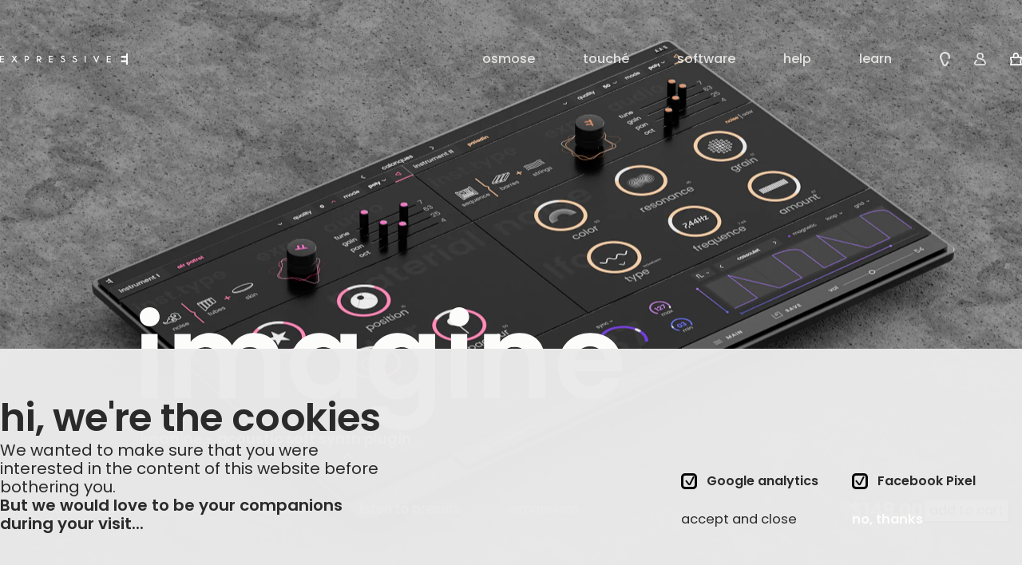

--- FILE ---
content_type: text/html; charset=utf-8
request_url: https://www.expressivee.com/63-imagine?mc_cid=372c11d072&mc_eid=5ab7af7768
body_size: 36602
content:
<!doctype html>
<html lang="en" class="h-100" >

<head>
  
    
  <meta charset="utf-8">


  <meta http-equiv="x-ua-compatible" content="ie=edge">



    <link rel="canonical" href="https://www.expressivee.com/63-imagine">

  <title>Acoustic Expressive Soft Synth</title>
  <script data-keepinline="true">
    var cdcGtmApi = '//www.expressivee.com/module/cdc_googletagmanager/async';
    var ajaxShippingEvent = 1;
    var ajaxPaymentEvent = 1;

/* datalayer */
dataLayer = window.dataLayer || [];
    let cdcDatalayer = {"pageCategory":"product","event":"view_item","ecommerce":{"currency":"USD","items":[{"item_name":"imagine","item_id":"63","price":"149","price_tax_exc":"149","price_tax_inc":"149","item_brand":"Expressivee","item_category":"software","item_category2":"instruments","quantity":1,"google_business_vertical":"retail"}],"value":"149"}};
    dataLayer.push(cdcDatalayer);

/* call to GTM Tag */
(function(w,d,s,l,i){w[l]=w[l]||[];w[l].push({'gtm.start':
new Date().getTime(),event:'gtm.js'});var f=d.getElementsByTagName(s)[0],
j=d.createElement(s),dl=l!='dataLayer'?'&l='+l:'';j.async=true;j.src=
'https://www.googletagmanager.com/gtm.js?id='+i+dl;f.parentNode.insertBefore(j,f);
})(window,document,'script','dataLayer','GTM-M3NXRH6');

/* async call to avoid cache system for dynamic data */
dataLayer.push({
  'event': 'datalayer_ready'
});
</script>
  <meta name="description" content="A playful world of unknown acoustic sounds">
  <meta name="keywords" content="">
  <meta name="google-site-verification" content="QWLUZgDCROAEWzwMcfx3vV_xLuJ_32Zj4AiFkYNXS_Y" />
        <link rel="canonical" href="https://www.expressivee.com/63-imagine">
    
      


<meta name="viewport" content="width=device-width, initial-scale=1, shrink-to-fit=no">
<meta name="facebook-domain-verification" content="nlec3fqquqjf50ir4mvnyhbzvqq4xx" />


  <link rel="icon" type="image/vnd.microsoft.icon" href="https://www.expressivee.com/img/favicon.ico?1599127579">
  <link rel="shortcut icon" type="image/x-icon" href="https://www.expressivee.com/img/favicon.ico?1599127579">



    <link rel="stylesheet" href="/modules/ps_checkout/views/css/payments.css?version=8.5.0.7" type="text/css" media="all">
  <link rel="stylesheet" href="https://www.expressivee.com/themes/expressivee2/assets/cache/theme-35e420354.css" type="text/css" media="all">


<link rel="stylesheet" href="https://www.expressivee.com/themes/expressivee2/assets/css/tailwind.css" type="text/css" media="all">
<link rel="preconnect" href="https://fonts.googleapis.com">
<link rel="preconnect" href="https://fonts.gstatic.com" crossorigin>
<link href="https://fonts.googleapis.com/css2?family=Protest+Revolution&display=swap" rel="stylesheet">



  



  <script type="text/javascript">
        var bp_error_msg_1 = "This product combination not exists for bundle.";
        var bp_error_msg_2 = "Error in remove product from cart.";
        var bp_error_msg_3 = "Invalid quantity.";
        var cartSelector = ".add-to-cart";
        var contains_bundle = 0;
        var front_controller_ajax = "https:\/\/www.expressivee.com\/module\/wkbundleproduct\/bundleProductFrontAjax";
        var is_opc_enabled = 0;
        var is_swipe_enabled = "0";
        var pixel_fc = "https:\/\/www.expressivee.com\/module\/pspixel\/FrontAjaxPixel";
        var prestashop = {"cart":{"products":[],"totals":{"total":{"type":"total","label":"Total","amount":0,"value":"$0.00"},"total_including_tax":{"type":"total","label":"Total","amount":0,"value":"$0.00"},"total_excluding_tax":{"type":"total","label":"Total (tax excl.)","amount":0,"value":"$0.00"}},"subtotals":{"products":{"type":"products","label":"subtotal","amount":0,"value":"$0.00"},"discounts":null,"shipping":{"type":"shipping","label":"shipping","amount":0,"value":""},"tax":{"type":"tax","label":"Included taxes","amount":0,"value":"$0.00"}},"products_count":0,"summary_string":"0 items","vouchers":{"allowed":1,"added":[]},"discounts":[],"minimalPurchase":0,"minimalPurchaseRequired":""},"currency":{"id":2,"name":"US Dollar","iso_code":"USD","iso_code_num":"840","sign":"$"},"customer":{"lastname":null,"firstname":null,"email":null,"birthday":null,"newsletter":null,"newsletter_date_add":null,"optin":null,"website":null,"company":null,"siret":null,"ape":null,"is_logged":false,"gender":{"type":null,"name":null},"addresses":[]},"country":{"id_zone":"9","id_currency":"2","call_prefix":"1","iso_code":"US","active":"1","contains_states":"1","need_identification_number":"0","need_zip_code":"1","zip_code_format":"NNNNN","display_tax_label":"0","name":{"1":"\u00c9tats-Unis","2":"United States"},"id":21},"language":{"name":"English (English)","iso_code":"en","locale":"en-US","language_code":"en-us","active":"1","is_rtl":"0","date_format_lite":"m\/d\/Y","date_format_full":"m\/d\/Y H:i:s","id":2},"page":{"title":"","canonical":"https:\/\/www.expressivee.com\/63-imagine","meta":{"title":"Acoustic Expressive Soft Synth","description":"A playful world of unknown acoustic sounds","keywords":"","robots":"index"},"page_name":"product","body_classes":{"lang-en":true,"lang-rtl":false,"country-US":true,"currency-USD":true,"layout-full-width":true,"page-product":true,"tax-display-disabled":true,"page-customer-account":false,"product-id-63":true,"product-imagine":true,"product-id-category-5":true,"product-id-manufacturer-1":true,"product-id-supplier-1":true,"product-available-for-order":true},"admin_notifications":[],"password-policy":{"feedbacks":{"0":"Very weak","1":"Weak","2":"Average","3":"Strong","4":"Very strong","Straight rows of keys are easy to guess":"Straight rows of keys are easy to guess","Short keyboard patterns are easy to guess":"Short keyboard patterns are easy to guess","Use a longer keyboard pattern with more turns":"Use a longer keyboard pattern with more turns","Repeats like \"aaa\" are easy to guess":"Repeats like \"aaa\" are easy to guess","Repeats like \"abcabcabc\" are only slightly harder to guess than \"abc\"":"Repeats like \"abcabcabc\" are only slightly harder to guess than \"abc\"","Sequences like abc or 6543 are easy to guess":"Sequences like \"abc\" or \"6543\" are easy to guess.","Recent years are easy to guess":"Recent years are easy to guess","Dates are often easy to guess":"Dates are often easy to guess","This is a top-10 common password":"This is a top-10 common password","This is a top-100 common password":"This is a top-100 common password","This is a very common password":"This is a very common password","This is similar to a commonly used password":"This is similar to a commonly used password","A word by itself is easy to guess":"A word by itself is easy to guess","Names and surnames by themselves are easy to guess":"Names and surnames by themselves are easy to guess","Common names and surnames are easy to guess":"Common names and surnames are easy to guess","Use a few words, avoid common phrases":"Use a few words, avoid common phrases","No need for symbols, digits, or uppercase letters":"No need for symbols, digits, or uppercase letters","Avoid repeated words and characters":"Avoid repeated words and characters","Avoid sequences":"Avoid sequences","Avoid recent years":"Avoid recent years","Avoid years that are associated with you":"Avoid years that are associated with you","Avoid dates and years that are associated with you":"Avoid dates and years that are associated with you","Capitalization doesn't help very much":"Capitalization doesn't help very much","All-uppercase is almost as easy to guess as all-lowercase":"All-uppercase is almost as easy to guess as all-lowercase","Reversed words aren't much harder to guess":"Reversed words aren't much harder to guess","Predictable substitutions like '@' instead of 'a' don't help very much":"Predictable substitutions like \"@\" instead of \"a\" don't help very much.","Add another word or two. Uncommon words are better.":"Add another word or two. Uncommon words are better."}}},"shop":{"name":"Expressive E","logo":"https:\/\/www.expressivee.com\/img\/expressive-e-logo-1589190587.jpg","stores_icon":"https:\/\/www.expressivee.com\/img\/logo_stores.png","favicon":"https:\/\/www.expressivee.com\/img\/favicon.ico"},"core_js_public_path":"\/themes\/","urls":{"base_url":"https:\/\/www.expressivee.com\/","current_url":"https:\/\/www.expressivee.com\/63-imagine?mc_cid=372c11d072&mc_eid=5ab7af7768","shop_domain_url":"https:\/\/www.expressivee.com","img_ps_url":"https:\/\/www.expressivee.com\/img\/","img_cat_url":"https:\/\/www.expressivee.com\/img\/c\/","img_lang_url":"https:\/\/www.expressivee.com\/img\/l\/","img_prod_url":"https:\/\/www.expressivee.com\/img\/p\/","img_manu_url":"https:\/\/www.expressivee.com\/img\/m\/","img_sup_url":"https:\/\/www.expressivee.com\/img\/su\/","img_ship_url":"https:\/\/www.expressivee.com\/img\/s\/","img_store_url":"https:\/\/www.expressivee.com\/img\/st\/","img_col_url":"https:\/\/www.expressivee.com\/img\/co\/","img_url":"https:\/\/www.expressivee.com\/themes\/expressivee2\/assets\/img\/","css_url":"https:\/\/www.expressivee.com\/themes\/expressivee2\/assets\/css\/","js_url":"https:\/\/www.expressivee.com\/themes\/expressivee2\/assets\/js\/","pic_url":"https:\/\/www.expressivee.com\/upload\/","theme_assets":"https:\/\/www.expressivee.com\/themes\/expressivee2\/assets\/","theme_dir":"https:\/\/www.expressivee.com\/themes\/expressivee2\/","pages":{"address":"https:\/\/www.expressivee.com\/address","addresses":"https:\/\/www.expressivee.com\/addresses","authentication":"https:\/\/www.expressivee.com\/login","manufacturer":"https:\/\/www.expressivee.com\/brands","cart":"https:\/\/www.expressivee.com\/cart","category":"https:\/\/www.expressivee.com\/index.php?controller=category","cms":"https:\/\/www.expressivee.com\/index.php?controller=cms","contact":"https:\/\/www.expressivee.com\/contact-information","discount":"https:\/\/www.expressivee.com\/discount","guest_tracking":"https:\/\/www.expressivee.com\/guest-tracking","history":"https:\/\/www.expressivee.com\/order-history","identity":"https:\/\/www.expressivee.com\/identity","index":"https:\/\/www.expressivee.com\/","my_account":"https:\/\/www.expressivee.com\/my-account","order_confirmation":"https:\/\/www.expressivee.com\/order-confirmation","order_detail":"https:\/\/www.expressivee.com\/index.php?controller=order-detail","order_follow":"https:\/\/www.expressivee.com\/order-follow","order":"https:\/\/www.expressivee.com\/order","order_return":"https:\/\/www.expressivee.com\/index.php?controller=order-return","order_slip":"https:\/\/www.expressivee.com\/credit-slip","pagenotfound":"https:\/\/www.expressivee.com\/page-not-found","password":"https:\/\/www.expressivee.com\/password-recovery","pdf_invoice":"https:\/\/www.expressivee.com\/index.php?controller=pdf-invoice","pdf_order_return":"https:\/\/www.expressivee.com\/index.php?controller=pdf-order-return","pdf_order_slip":"https:\/\/www.expressivee.com\/index.php?controller=pdf-order-slip","prices_drop":"https:\/\/www.expressivee.com\/prices-drop","product":"https:\/\/www.expressivee.com\/index.php?controller=product","registration":"https:\/\/www.expressivee.com\/index.php?controller=registration","search":"https:\/\/www.expressivee.com\/search","sitemap":"https:\/\/www.expressivee.com\/Sitemap","stores":"https:\/\/www.expressivee.com\/find-a-store","supplier":"https:\/\/www.expressivee.com\/supplier","new_products":"https:\/\/www.expressivee.com\/new-products","brands":"https:\/\/www.expressivee.com\/brands","register":"https:\/\/www.expressivee.com\/index.php?controller=registration","order_login":"https:\/\/www.expressivee.com\/order?login=1"},"alternative_langs":[],"actions":{"logout":"https:\/\/www.expressivee.com\/?mylogout="},"no_picture_image":{"bySize":{"small_default":{"url":"https:\/\/www.expressivee.com\/img\/p\/en-default-small_default.jpg","width":98,"height":98},"cart_default":{"url":"https:\/\/www.expressivee.com\/img\/p\/en-default-cart_default.jpg","width":125,"height":125},"home_default":{"url":"https:\/\/www.expressivee.com\/img\/p\/en-default-home_default.jpg","width":250,"height":250},"medium_default":{"url":"https:\/\/www.expressivee.com\/img\/p\/en-default-medium_default.jpg","width":452,"height":452},"large_default":{"url":"https:\/\/www.expressivee.com\/img\/p\/en-default-large_default.jpg","width":800,"height":800}},"small":{"url":"https:\/\/www.expressivee.com\/img\/p\/en-default-small_default.jpg","width":98,"height":98},"medium":{"url":"https:\/\/www.expressivee.com\/img\/p\/en-default-home_default.jpg","width":250,"height":250},"large":{"url":"https:\/\/www.expressivee.com\/img\/p\/en-default-large_default.jpg","width":800,"height":800},"legend":""}},"configuration":{"display_taxes_label":false,"display_prices_tax_incl":true,"is_catalog":false,"show_prices":true,"opt_in":{"partner":false},"quantity_discount":{"type":"discount","label":"Unit discount"},"voucher_enabled":1,"return_enabled":0},"field_required":[],"breadcrumb":{"links":[{"title":"Home","url":"https:\/\/www.expressivee.com\/"},{"title":"software","url":"https:\/\/www.expressivee.com\/cat\/3-software"},{"title":"instruments","url":"https:\/\/www.expressivee.com\/cat\/5-instruments"},{"title":"imagine","url":"https:\/\/www.expressivee.com\/63-imagine"}],"count":4},"link":{"protocol_link":"https:\/\/","protocol_content":"https:\/\/"},"time":1768681292,"static_token":"c7b84bd6b51cf1145ef5029ef0cb940c","token":"88b1c324a3c9774ae10f9b86d12f2a49","debug":false};
        var priceSelector = ".current-price";
        var ps_catalog_mod = "0";
        var ps_checkoutApplePayUrl = "https:\/\/www.expressivee.com\/module\/ps_checkout\/applepay?token=c7b84bd6b51cf1145ef5029ef0cb940c";
        var ps_checkoutAutoRenderDisabled = false;
        var ps_checkoutCancelUrl = "https:\/\/www.expressivee.com\/module\/ps_checkout\/cancel?token=c7b84bd6b51cf1145ef5029ef0cb940c";
        var ps_checkoutCardBrands = ["MASTERCARD","VISA","AMEX","DISCOVER"];
        var ps_checkoutCardFundingSourceImg = "\/modules\/ps_checkout\/views\/img\/payment-cards.png";
        var ps_checkoutCardLogos = {"AMEX":"\/modules\/ps_checkout\/views\/img\/amex.svg","CB_NATIONALE":"\/modules\/ps_checkout\/views\/img\/cb.svg","DINERS":"\/modules\/ps_checkout\/views\/img\/diners.svg","DISCOVER":"\/modules\/ps_checkout\/views\/img\/discover.svg","JCB":"\/modules\/ps_checkout\/views\/img\/jcb.svg","MAESTRO":"\/modules\/ps_checkout\/views\/img\/maestro.svg","MASTERCARD":"\/modules\/ps_checkout\/views\/img\/mastercard.svg","UNIONPAY":"\/modules\/ps_checkout\/views\/img\/unionpay.svg","VISA":"\/modules\/ps_checkout\/views\/img\/visa.svg"};
        var ps_checkoutCartProductCount = 0;
        var ps_checkoutCheckUrl = "https:\/\/www.expressivee.com\/module\/ps_checkout\/check?token=c7b84bd6b51cf1145ef5029ef0cb940c";
        var ps_checkoutCheckoutTranslations = {"checkout.go.back.label":"Checkout","checkout.go.back.link.title":"Go back to the Checkout","checkout.card.payment":"Card payment","checkout.page.heading":"Order summary","checkout.cart.empty":"Your shopping cart is empty.","checkout.page.subheading.card":"Card","checkout.page.subheading.paypal":"PayPal","checkout.payment.by.card":"You have chosen to pay by Card.","checkout.payment.by.paypal":"You have chosen to pay by PayPal.","checkout.order.summary":"Here is a short summary of your order:","checkout.order.amount.total":"The total amount of your order comes to","checkout.order.included.tax":"(tax incl.)","checkout.order.confirm.label":"Please confirm your order by clicking \"I confirm my order\".","checkout.payment.token.delete.modal.header":"Delete this payment method?","checkout.payment.token.delete.modal.content":"The following payment method will be deleted from your account:","checkout.payment.token.delete.modal.confirm-button":"Delete payment method","checkout.payment.loader.processing-request":"Please wait, we are processing your request","checkout.payment.others.link.label":"Other payment methods","checkout.payment.others.confirm.button.label":"I confirm my order","checkout.form.error.label":"There was an error during the payment. Please try again or contact the support.","loader-component.label.header":"Thanks for your purchase!","loader-component.label.body":"Please wait, we are processing your payment","loader-component.label.body.longer":"This is taking longer than expected. Please wait...","payment-method-logos.title":"100% secure payments","express-button.cart.separator":"or","express-button.checkout.express-checkout":"Express Checkout","ok":"Ok","cancel":"Cancel","paypal.hosted-fields.label.card-name":"Card holder name","paypal.hosted-fields.placeholder.card-name":"Card holder name","paypal.hosted-fields.label.card-number":"Card number","paypal.hosted-fields.placeholder.card-number":"Card number","paypal.hosted-fields.label.expiration-date":"Expiry date","paypal.hosted-fields.placeholder.expiration-date":"MM\/YY","paypal.hosted-fields.label.cvv":"CVC","paypal.hosted-fields.placeholder.cvv":"XXX","error.paypal-sdk":"No PayPal Javascript SDK Instance","error.google-pay-sdk":"No Google Pay Javascript SDK Instance","error.apple-pay-sdk":"No Apple Pay Javascript SDK Instance","error.google-pay.transaction-info":"An error occurred fetching Google Pay transaction info","error.apple-pay.payment-request":"An error occurred fetching Apple Pay payment request","error.paypal-sdk.contingency.cancel":"Card holder authentication canceled, please choose another payment method or try again.","error.paypal-sdk.contingency.error":"An error occurred on card holder authentication, please choose another payment method or try again.","error.paypal-sdk.contingency.failure":"Card holder authentication failed, please choose another payment method or try again.","error.paypal-sdk.contingency.unknown":"Card holder authentication cannot be checked, please choose another payment method or try again.","APPLE_PAY_MERCHANT_SESSION_VALIDATION_ERROR":"We\u2019re unable to process your Apple Pay payment at the moment. This could be due to an issue verifying the payment setup for this website. Please try again later or choose a different payment method.","APPROVE_APPLE_PAY_VALIDATION_ERROR":"We encountered an issue while processing your Apple Pay payment. Please verify your order details and try again, or use a different payment method."};
        var ps_checkoutCheckoutUrl = "https:\/\/www.expressivee.com\/order";
        var ps_checkoutConfirmUrl = "https:\/\/www.expressivee.com\/order-confirmation";
        var ps_checkoutCreateUrl = "https:\/\/www.expressivee.com\/module\/ps_checkout\/create?token=c7b84bd6b51cf1145ef5029ef0cb940c";
        var ps_checkoutCustomMarks = [];
        var ps_checkoutExpressCheckoutCartEnabled = false;
        var ps_checkoutExpressCheckoutOrderEnabled = false;
        var ps_checkoutExpressCheckoutProductEnabled = false;
        var ps_checkoutExpressCheckoutSelected = false;
        var ps_checkoutExpressCheckoutUrl = "https:\/\/www.expressivee.com\/module\/ps_checkout\/ExpressCheckout?token=c7b84bd6b51cf1145ef5029ef0cb940c";
        var ps_checkoutFundingSource = "paypal";
        var ps_checkoutFundingSourcesSorted = ["paypal","card","paylater"];
        var ps_checkoutGooglePayUrl = "https:\/\/www.expressivee.com\/module\/ps_checkout\/googlepay?token=c7b84bd6b51cf1145ef5029ef0cb940c";
        var ps_checkoutHostedFieldsContingencies = "SCA_WHEN_REQUIRED";
        var ps_checkoutHostedFieldsEnabled = true;
        var ps_checkoutIconsPath = "\/modules\/ps_checkout\/views\/img\/icons\/";
        var ps_checkoutLoaderImage = "\/modules\/ps_checkout\/views\/img\/loader.svg";
        var ps_checkoutPartnerAttributionId = "PrestaShop_Cart_PSXO_PSDownload";
        var ps_checkoutPayLaterCartPageButtonEnabled = false;
        var ps_checkoutPayLaterCategoryPageBannerEnabled = false;
        var ps_checkoutPayLaterHomePageBannerEnabled = false;
        var ps_checkoutPayLaterOrderPageBannerEnabled = false;
        var ps_checkoutPayLaterOrderPageButtonEnabled = false;
        var ps_checkoutPayLaterOrderPageMessageEnabled = false;
        var ps_checkoutPayLaterProductPageBannerEnabled = false;
        var ps_checkoutPayLaterProductPageButtonEnabled = false;
        var ps_checkoutPayLaterProductPageMessageEnabled = false;
        var ps_checkoutPayPalButtonConfiguration = {"shape":"rect","label":"pay","color":"black"};
        var ps_checkoutPayPalEnvironment = "LIVE";
        var ps_checkoutPayPalOrderId = "";
        var ps_checkoutPayPalSdkConfig = {"clientId":"AXjYFXWyb4xJCErTUDiFkzL0Ulnn-bMm4fal4G-1nQXQ1ZQxp06fOuE7naKUXGkq2TZpYSiI9xXbs4eo","merchantId":"RS7R9JMBLV75G","currency":"USD","intent":"capture","commit":"false","vault":"false","integrationDate":"2024-04-01","dataPartnerAttributionId":"PrestaShop_Cart_PSXO_PSDownload","dataCspNonce":"","dataEnable3ds":"true","disableFunding":"bancontact,eps,ideal,mybank,p24,blik,sofort","enableFunding":"paylater","components":"marks,funding-eligibility"};
        var ps_checkoutPayWithTranslations = {"paypal":"Pay with a PayPal account","card":"Pay by Card - 100% secure payments","paylater":"Pay in installments with PayPal Pay Later"};
        var ps_checkoutPaymentMethodLogosTitleImg = "\/modules\/ps_checkout\/views\/img\/icons\/lock_checkout.svg";
        var ps_checkoutPaymentUrl = "https:\/\/www.expressivee.com\/module\/ps_checkout\/payment?token=c7b84bd6b51cf1145ef5029ef0cb940c";
        var ps_checkoutRenderPaymentMethodLogos = true;
        var ps_checkoutValidateUrl = "https:\/\/www.expressivee.com\/module\/ps_checkout\/validate?token=c7b84bd6b51cf1145ef5029ef0cb940c";
        var ps_checkoutVaultUrl = "https:\/\/www.expressivee.com\/module\/ps_checkout\/vault?token=c7b84bd6b51cf1145ef5029ef0cb940c";
        var ps_checkoutVersion = "8.5.0.7";
        var psemailsubscription_subscription = "https:\/\/www.expressivee.com\/module\/ps_emailsubscription\/subscription";
        var psr_icon_color = "#F19D76";
        var secure_key = "c7b84bd6b51cf1145ef5029ef0cb940c";
        var select_text = "Select";
        var selected_text = "Selected";
        var tiktokforbusiness = {"pixel_code":"CVQCEURC77U2ULGIL2F0"};
        var wk_bp_warn_msg_1 = "You cannot unselect product from required section.";
        var wk_combination_change = "0";
        var wk_fly_section_effect = "0";
        var wk_multi_select = "";
        var wk_theme_type = "grid";
      </script>

<script defer type="text/javascript" src="https://cdnjs.cloudflare.com/ajax/libs/jQuery.dotdotdot/4.1.0/dotdotdot.js"></script>
<script type="text/javascript" src="https://cdnjs.cloudflare.com/ajax/libs/gsap/3.12.2/gsap.min.js"></script>
<script type="text/javascript" src="https://unpkg.com/cuttr@1/dist/cuttr.min.js"></script>

<script  type="text/javascript" src="https://cdnjs.cloudflare.com/ajax/libs/font-awesome/5.12.1/js/all.min.js"></script>




  <!-- Microdatos Organization -->
	
<script type="application/ld+json" id="adpmicrodatos-organization-ps17v5.4.0">
{
    "name" : "Expressive E",
    "url" : "https:\/\/www.expressivee.com\/",
    "logo" : [
    	{

    	"@type" : "ImageObject",
    	"url" : "https://www.expressivee.com/img/expressive-e-logo-1589190587.jpg"
    	}
    ],
    "email" : "contact@expressivee.com",
			"address": {
	    "@type": "PostalAddress",
	    "addressLocality": "Marseille",
	    "postalCode": "13002",
	    "streetAddress": "9 Rue de la R\u00e9publique",
	    "addressRegion": "",
	    "addressCountry": "FR"
	},
				
	"@context": "http://schema.org",
	"@type" : "Organization"
}
</script>


<!-- Microdatos Webpage -->
	
<script type="application/ld+json" id="adpmicrodatos-webpage-ps17v5.4.0">
{
    "@context": "http://schema.org",
    "@type" : "WebPage",
    "isPartOf": [{
        "@type":"WebSite",
        "url":  "https://www.expressivee.com/",
        "name": "Expressive E"
    }],
    "name": "Acoustic Expressive Soft Synth",
    "url": "https://www.expressivee.com/63-imagine?mc_cid=372c11d072&amp;mc_eid=5ab7af7768"
}
</script>



<!-- Microdatos Breadcrumb -->
	<script type="application/ld+json" id="adpmicrodatos-breadcrumblist-ps17v5.4.0">
    {
        "itemListElement": [
            {
                "item": "https:\/\/www.expressivee.com\/",
                "name": "Home",
                "position": 1,
                "@type": "ListItem"
            }, 
            {
                "item": "https:\/\/www.expressivee.com\/cat\/3-software",
                "name": "software",
                "position": 2,
                "@type": "ListItem"
            }, 
            {
                "item": "https:\/\/www.expressivee.com\/cat\/5-instruments",
                "name": "instruments",
                "position": 3,
                "@type": "ListItem"
            } 
        ],
        "@context": "https://schema.org/",
        "@type": "BreadcrumbList"
    }
</script>

<!-- Microdatos Producto -->
			<script type="application/ld+json" id="adpmicrodatos-product-ps17v5.4.0">
{
    "name": "imagine",
    "image": "https://expressivee.imgix.net/img/products/cover/{$id_product_base}.png?fm=webp",
    "url": "https:\/\/www.expressivee.com\/63-imagine",
    "productID": 63,
            "gtin13": "0",
        "category": "instruments",
    "sku": "XPEPLGIMG-1",
    "brand": {
        "@type": "Brand",
        "name": "Expressivee"
    },
     "offers": {
        "availability": "https://schema.org/InStock",
          "price": "149.00",
        "priceCurrency": "USD",
        "url": "https:\/\/www.expressivee.com\/63-imagine",
              "itemCondition": "https://schema.org/NewCondition",
                "seller":{
            "name": "Expressive E",
            "@type": "Organization"
        },
              "@type": "Offer"
  },    "@context": "https://schema.org/",
    "@type": "Product"
}
</script>
	
<script src="https://cdn.brevo.com/js/sdk-loader.js" async></script>
<script>
    window.Brevo = window.Brevo || [];
    Brevo.push([
        "init",
        {
            client_key: "zppbtcgyt31g23u4raahid81",
            email_id: "",
        },
    ]);
</script>


    
        <script>
            if (typeof fbq !== 'undefined') {
                fbq('track', 'ViewContent', {content_name: 'imagine EN', content_ids: 63, content_type: 'product', value: 149, currency: 'USD'});
            }
        </script>
    
    <meta property="og:type" content="product" />
    <meta property="og:title" content="Acoustic Expressive Soft Synth" />
    <meta property="og:description" content="A playful world of unknown acoustic sounds" />
    <meta property="og:url" content="https://www.expressivee.com/63-imagine" />
    <meta property="og:site_name" content="Expressive E" />
    <meta property="og:image" content="https://www.expressivee.com/233-large_default/imagine.jpg" />
            <meta property="og:image:secure_url" content="https://www.expressivee.com/233-large_default/imagine.jpg" />
        <meta property="og:image:width" content="800" />
    <meta property="og:image:height" content="800" />
    <meta name="twitter:card" content="summary" />
    <meta name="twitter:description" content="A playful world of unknown acoustic sounds" />
    <meta name="twitter:title" content="Acoustic Expressive Soft Synth" />
    <meta name="twitter:image" content="https://www.expressivee.com/233-large_default/imagine.jpg" />
<meta name="idx" content="PSIDSHOP2026-AIX69647872736f6369616c6361726473-AIX69647872736f6369616c6361726473">




  
            <meta property="product:pretax_price:amount" content="149">
        <meta property="product:pretax_price:currency" content="USD">
        <meta property="product:price:amount" content="149">
        <meta property="product:price:currency" content="USD">
        
</head>

<body id="product"

  class="lang-en country-us currency-usd layout-full-width page-product tax-display-disabled product-id-63 product-imagine product-id-category-5 product-id-manufacturer-1 product-id-supplier-1 product-available-for-order h-100 ">

  
    <!-- Google Tag Manager (noscript) -->
<noscript><iframe src="https://www.googletagmanager.com/ns.html?id=GTM-M3NXRH6"
height="0" width="0" style="display:none;visibility:hidden"></iframe></noscript>
<!-- End Google Tag Manager (noscript) -->

  

  <main class="h-100 d-flex flex-column">
    
          

    <header id="header" class="ex-w-full ex-z-100">
      
            <nav id="header-nav-desktop"
  class="header-nav ex-group ex-hidden lg:ex-block
  ex-absolute ex-top-0 ex-left-0 ex-right-0 ex-z-50">

    
              
  
<script>
function closeBanner(){

  var ads = document.getElementsByClassName("alert-promotional"),
        len = ads !== null ? ads.length : 0,
        i = 0;
    for(i; i < len; i++) {
        ads[i].style.display = 'none';
    }
}
</script>
    

    <div class="ex-container ex-mx-auto ex-flex ex-justify-between ex-items-center ex-h-[146px] ex-py-12" >
        <a class="navbar-brand no-animation py-0 ex-fill-white group-[.header-nav-dark]:ex-fill-white" href="https://www.expressivee.com/" style="z-index: 300">
            <svg width="160" viewBox="0 0 187 16" xmlns="http://www.w3.org/2000/svg">
              <path d="M0 12.732H5.96614V11.4379H1.39689V8.67974H5.96614V7.37255H1.39689V4.62745H5.96614V3.32026H0V12.732Z"   />
              <path d="M24.7523 3.32026H23.1074L20.9533 6.4183L18.8253 3.32026H17.1804L20.1439 7.60784L16.5929 12.732H18.2379L20.9533 8.79739L23.6948 12.732H25.3398L21.7758 7.60784L24.7523 3.32026Z"   />
              <path d="M39.2438 3.33398H36.1367V12.7327H37.5205V9.75229H38.826C39.7786 9.77544 40.7069 9.45012 41.437 8.83726C41.7906 8.56733 42.0771 8.21923 42.2741 7.82015C42.4711 7.42106 42.5734 6.98179 42.5728 6.5366C42.5744 6.0931 42.4725 5.65536 42.2753 5.25823C42.0781 4.86109 41.7911 4.51553 41.437 4.24902C40.8139 3.73116 40.0499 3.4124 39.2438 3.33398ZM40.5493 7.86993C40.0674 8.26372 39.461 8.47232 38.8391 8.45817H37.5336V4.6281H38.8391C39.461 4.61395 40.0674 4.82255 40.5493 5.21634C40.7544 5.36717 40.9214 5.56392 41.037 5.79089C41.1526 6.01786 41.2136 6.26875 41.2151 6.52353C41.2218 6.78251 41.1673 7.03942 41.0561 7.27337C40.945 7.50731 40.7803 7.7117 40.5754 7.86993H40.5493Z"   />
              <path d="M59.2693 8.83726C59.619 8.56464 59.9019 8.21568 60.0965 7.81698C60.291 7.41828 60.3921 6.98036 60.392 6.5366C60.393 6.09455 60.2923 5.6582 60.0976 5.26146C59.9029 4.86472 59.6194 4.51827 59.2693 4.24902C58.622 3.72086 57.8299 3.40179 56.9977 3.33398H53.8906V12.7327H55.2875V9.75229H56.593L58.8907 12.7327H60.5748L58.0552 9.50392C58.4956 9.35416 58.9064 9.12855 59.2693 8.83726ZM55.2875 8.45817V4.6281H56.593C57.2104 4.61707 57.8117 4.82549 58.2902 5.21634C58.4952 5.36717 58.6622 5.56392 58.7778 5.79089C58.8935 6.01786 58.9545 6.26875 58.956 6.52353C58.9534 6.77812 58.892 7.02865 58.7765 7.25546C58.661 7.48227 58.4945 7.67918 58.2902 7.83072C57.8117 8.22157 57.2104 8.42999 56.593 8.41896L55.2875 8.45817Z"   />
              <path d="M71.5156 12.7321H77.4818V11.438H72.9125V8.67979H77.4818V7.3726H72.9125V4.6275H77.4818V3.32031H71.5156V12.7321Z"   />
              <path d="M94.322 7.77822C93.68 7.25304 92.9317 6.87391 92.1288 6.66711C91.731 6.52907 91.3567 6.33067 91.0191 6.07887C90.92 6.0045 90.84 5.90768 90.7855 5.79634C90.7311 5.68499 90.7037 5.56231 90.7058 5.43835C90.7068 5.31677 90.7355 5.19703 90.7898 5.08828C90.8441 4.97953 90.9226 4.88465 91.0191 4.81091C91.2643 4.60718 91.5753 4.50024 91.8938 4.51025C92.2096 4.50334 92.5182 4.60482 92.7685 4.79783C92.8861 4.89243 92.98 5.0133 93.0426 5.15077L93.1993 5.47757L94.5048 5.05927L94.3481 4.65404C94.2295 4.33553 94.0208 4.05847 93.7476 3.85665C93.2369 3.43741 92.5932 3.21486 91.9329 3.2292C91.2766 3.21451 90.637 3.43729 90.1314 3.85665C89.8711 4.04166 89.6593 4.28679 89.5138 4.57124C89.3684 4.8557 89.2936 5.17108 89.2958 5.49064C89.2948 5.8008 89.3649 6.10705 89.5007 6.38581C89.6365 6.66457 89.8344 6.90839 90.0791 7.09849C90.632 7.52879 91.2675 7.84029 91.946 8.01352C92.4717 8.17112 92.9601 8.43344 93.3821 8.78476C93.5651 8.91508 93.7141 9.08768 93.8164 9.28793C93.9187 9.48818 93.9712 9.71018 93.9695 9.93509C93.9712 10.16 93.9187 10.382 93.8164 10.5822C93.7141 10.7825 93.5651 10.9551 93.3821 11.0854C92.959 11.4304 92.4261 11.6113 91.8807 11.5952C91.3397 11.6093 90.8115 11.4284 90.3924 11.0854C90.085 10.8537 89.8791 10.5116 89.818 10.1312L89.7528 9.6475L88.4473 10.0658L88.5125 10.4187C88.6284 11.0646 88.9826 11.6432 89.5047 12.0397C90.1812 12.6051 91.0389 12.9069 91.9199 12.8893C92.8023 12.9045 93.6618 12.6083 94.3481 12.0527C94.6683 11.8004 94.9274 11.4789 95.106 11.1122C95.2846 10.7455 95.3781 10.3431 95.3795 9.93509C95.3883 9.51711 95.2969 9.1031 95.1129 8.72781C94.9289 8.35252 94.6577 8.02688 94.322 7.77822Z"   />
              <path d="M109.519 6.6673C109.124 6.53246 108.753 6.33375 108.422 6.07906C108.322 6.00535 108.24 5.90899 108.183 5.79773C108.126 5.68648 108.096 5.56344 108.096 5.43854C108.096 5.31547 108.126 5.19429 108.183 5.08514C108.24 4.97598 108.322 4.88202 108.422 4.8111C108.667 4.60737 108.979 4.50043 109.297 4.51044C109.614 4.49677 109.925 4.59899 110.172 4.79802C110.279 4.89454 110.367 5.0097 110.433 5.13789L110.589 5.47776L111.895 5.05946L111.738 4.65423C111.62 4.33572 111.411 4.05866 111.138 3.85684C110.631 3.43953 109.992 3.21703 109.336 3.22939C108.676 3.21271 108.031 3.43554 107.522 3.85684C107.278 4.04221 107.081 4.28142 106.945 4.5558C106.809 4.83017 106.738 5.13229 106.738 5.43854C106.737 5.7487 106.807 6.05496 106.943 6.33371C107.079 6.61247 107.277 6.8563 107.522 7.04639C108.076 7.47358 108.711 7.78475 109.388 7.96142C109.914 8.11902 110.403 8.38135 110.824 8.73266C111.008 8.86298 111.157 9.03558 111.259 9.23584C111.361 9.43609 111.414 9.65808 111.412 9.88299C111.414 10.1079 111.361 10.3299 111.259 10.5301C111.157 10.7304 111.008 10.903 110.824 11.0333C110.405 11.3763 109.877 11.5572 109.336 11.5431C108.791 11.5569 108.259 11.3762 107.835 11.0333C107.527 10.798 107.325 10.4501 107.273 10.066L107.195 9.59541L105.89 10.0137L105.955 10.3666C106.083 11.0076 106.435 11.5821 106.947 11.9876C107.629 12.5529 108.49 12.8544 109.375 12.8372C110.253 12.8504 111.108 12.5543 111.791 12.0006C112.116 11.7531 112.379 11.4325 112.558 11.0647C112.737 10.6969 112.827 10.2922 112.822 9.88299C112.825 9.47602 112.734 9.07384 112.555 8.70847C112.376 8.34309 112.114 8.02462 111.791 7.77841C111.126 7.24298 110.349 6.86333 109.519 6.6673Z"   />
              <path d="M125.42 3.32026H124.023V12.732H125.42V3.32026Z"   />
              <path d="M140.942 10.0915L137.991 3.32026H136.49L140.942 13.5425L145.407 3.32026H143.892L140.942 10.0915Z"   />
              <path d="M156.347 12.732H162.313V11.4379H157.731V8.67974H162.313V7.37255H157.731V4.62745H162.313V3.32026H156.347V12.732Z"   />
              <path d="M184.533 0V3.51634H177.47V6.20915L184.533 6.19608V9.79085H177.47V12.4967L184.533 12.4837V16H187V0H184.533Z"   />
            </svg>
        </a>

                  
<div
  class="ex-hidden lg:ex-flex ex-justify-end ex-items-center flex-grow-1 ex-text-white"
  id="main-nav"
  role="navigation"
  aria-label="Navigation principale"
  style="z-index: 300">
                    <div
          class="ex-text-white ex-opacity-80 ex-text-2sm ex-font-medium hover:ex-opacity-100   group-[.header-nav-dark]:ex-text-white mx-5 ex-cursor-pointer"
          data-nav-id="nav-osmose"
          role="button"
          tabindex="0"
          aria-haspopup="true"
          aria-expanded="false"
          aria-controls="nav-osmose"
          aria-label="osmose"
          title="osmose"
        >
          osmose
        </div>
                                    <div
          class="ex-text-white ex-opacity-80 ex-text-2sm ex-font-medium hover:ex-opacity-100   group-[.header-nav-dark]:ex-text-white mx-5 ex-cursor-pointer"
          data-nav-id="nav-touche"
          role="button"
          tabindex="0"
          aria-haspopup="true"
          aria-expanded="false"
          aria-controls="nav-touche"
          aria-label="touché"
          title="touché"
        >
          touché
        </div>
                                    <div
          class="ex-text-white ex-opacity-80 ex-text-2sm ex-font-medium hover:ex-opacity-100   group-[.header-nav-dark]:ex-text-white mx-5 ex-cursor-pointer"
          data-nav-id="nav-software"
          role="button"
          tabindex="0"
          aria-haspopup="true"
          aria-expanded="false"
          aria-controls="nav-software"
          aria-label="software"
          title="software"
        >
          software
        </div>
                                          <a class="ex-text-white ex-opacity-80 ex-text-2sm ex-font-medium hover:ex-opacity-100 group-[.header-nav-dark]:ex-text-white mx-5 ex-cursor-pointer" target="_blank"
          href="https://expressivee.happyfox.com/home/">
          help
        </a>
                              <div
          class="ex-text-white ex-opacity-80 ex-text-2sm ex-font-medium hover:ex-opacity-100   group-[.header-nav-dark]:ex-text-white mx-5 ex-cursor-pointer"
          data-nav-id="nav-learn"
          role="button"
          tabindex="0"
          aria-haspopup="true"
          aria-expanded="false"
          aria-controls="nav-learn"
          aria-label="learn"
          title="learn"
        >
          learn
        </div>
                            <a class="no-animation ex-hidden lg:ex-block ml-5 ex-fill-white ex-opacity-80 hover:ex-opacity-100 group-[.header-nav-dark]:ex-fill-white ex-cursor-pointer" style="z-index: 3" href="https://www.expressivee.com/find-a-store" title="Find a store">
    <svg width="13" height="18" viewBox="0 0 13 18"  xmlns="http://www.w3.org/2000/svg">
      <path d="M6.5 0C2.91732 0 0 2.88202 0 6.42135C0 7.21011 0.143307 8.03933 0.388976 8.64607L3.29606 15.6337C3.29606 15.8258 3.32677 16.018 3.43937 16.1899C4.14567 17.3124 5.32283 18 6.5 18C7.67717 18 8.85433 17.3022 9.56063 16.1899C9.56063 16.1798 9.56063 16.1697 9.57087 16.1494C9.5811 16.1292 9.60157 16.1191 9.61181 16.0989L10.9425 13.4697C11.2087 12.9438 10.9937 12.3067 10.4614 12.0438C9.93937 11.7809 9.28425 11.9933 9.01811 12.5191L7.71811 15.0775C7.40079 15.5629 6.92992 15.8764 6.5 15.8764C6.14173 15.8764 5.76299 15.664 5.46614 15.3202C5.46614 15.2899 5.46614 15.2494 5.44567 15.2191L2.3748 7.84719C2.2315 7.50337 2.14961 6.94719 2.14961 6.42135C2.14961 4.01461 4.06378 2.1236 6.5 2.1236C8.93622 2.1236 10.8504 3.97416 10.8504 6.42135C10.8504 6.77528 10.8504 6.98764 10.7583 7.15955C10.4921 7.68539 10.7071 8.32247 11.2394 8.58539C11.7717 8.84831 12.4165 8.63596 12.6827 8.11011C13 7.48315 13 6.89663 13 6.42135C13 2.82135 10.1441 0 6.5 0Z" />
    </svg>
  </a>
      <a
      class="account no-animation d-none d-lg-block mx-5 ex-fill-white ex-opacity-80 hover:ex-opacity-100 group-[.header-nav-dark]:ex-fill-white ex-cursor-pointer"
      style="z-index: 3"
      href="https://www.expressivee.com/myproducts"
      title="View my customer account"
      rel="nofollow"
    >
        <svg height="16" xmlns="http://www.w3.org/2000/svg" viewBox="0 0 142.5 154.8">
      <path d="M140.79,119.25a110.35,110.35,0,0,0-17-30.36C108,69.43,76.63,66.14,73.2,65.84c-11.56-1.56-19.3-5.9-23-12.92a21.32,21.32,0,0,1-2.38-10.54h0a5.38,5.38,0,0,0,.06-1,24.39,24.39,0,1,1,48.78,0c0,.14,0,.27,0,.4a24.33,24.33,0,0,1-4,13,8.5,8.5,0,0,0,14.18,9.38,41.2,41.2,0,0,0,6.84-22.8,7.93,7.93,0,0,0-.06-1A41.39,41.39,0,0,0,30.88,41a38,38,0,0,0,3.74,18.77c4.29,8.84,14.11,20,36.55,22.95l.43,0c.27,0,27.24,2.38,38.91,16.81a93.47,93.47,0,0,1,14.38,25.71,9.07,9.07,0,0,1-1,8.48,9.17,9.17,0,0,1-7.66,4H26.33a9.2,9.2,0,0,1-7.54-3.85,9,9,0,0,1-1.31-8.18c3.42-10.5,8.64-19,15.53-25.22A8.51,8.51,0,0,0,21.59,87.93c-9.11,8.25-15.94,19.2-20.28,32.56A25.87,25.87,0,0,0,5,143.94,26.08,26.08,0,0,0,26.33,154.8H116.2a26.26,26.26,0,0,0,24.59-35.55Z"></path>
    </svg>
  </a>
  
    <span id="_desktop_cart" class="no-animation">
    <span class="blockcart cart-preview no-animation" data-refresh-url="//www.expressivee.com/module/ps_shoppingcart/ajax">
        <span class="ex-hidden lg:ex-inline">
            <a rel="nofollow" href="//www.expressivee.com/cart?action=show"
              class="ex-fill-white group-[.header-nav-dark]:ex-fill-white no-animation">
                <svg style="height:16px" xmlns="http://www.w3.org/2000/svg" viewBox="0 0 145.12 154.58">
                  <path
                      d="M144.81,67.21a15.53,15.53,0,0,0-15.22-18.6H107.28C107.16,33,105.15,0,70.93,0,56.05,0,45.63,5.81,40,17.28c-4.38,8.88-5.27,20.19-5.38,31.33H15.53A15.53,15.53,0,0,0,.31,67.22l8.2,40.61a18.23,18.23,0,0,1-.63,9.52L2.13,134a15.53,15.53,0,0,0,14.68,20.61H128.32A15.53,15.53,0,0,0,143,134l-5.74-16.63a18.13,18.13,0,0,1-.64-9.52ZM70.93,17c12.15,0,18.91,5.12,19.33,31.6H51.6C51.89,23.89,56.27,17,70.93,17Zm49,87.45a35.29,35.29,0,0,0,1.23,18.45l5.07,14.66H18.88L24,122.91a35.18,35.18,0,0,0,1.23-18.45L17.34,65.62H127.78Z">
                  </path>
                </svg>
                <sup class="cart-products-count ex-text-white group-[.header-nav-dark]:ex-text-white"></sup>
            </a>
        </span>
        <span class="lg:ex-hidden">
            <a rel="nofollow" href="//www.expressivee.com/cart?action=show"
                class="ex-fill-black no-animation">
                <svg style="height:19px" xmlns="http://www.w3.org/2000/svg" viewBox="0 0 145.12 154.58">
                  <path
                    d="M144.81,67.21a15.53,15.53,0,0,0-15.22-18.6H107.28C107.16,33,105.15,0,70.93,0,56.05,0,45.63,5.81,40,17.28c-4.38,8.88-5.27,20.19-5.38,31.33H15.53A15.53,15.53,0,0,0,.31,67.22l8.2,40.61a18.23,18.23,0,0,1-.63,9.52L2.13,134a15.53,15.53,0,0,0,14.68,20.61H128.32A15.53,15.53,0,0,0,143,134l-5.74-16.63a18.13,18.13,0,0,1-.64-9.52ZM70.93,17c12.15,0,18.91,5.12,19.33,31.6H51.6C51.89,23.89,56.27,17,70.93,17Zm49,87.45a35.29,35.29,0,0,0,1.23,18.45l5.07,14.66H18.88L24,122.91a35.18,35.18,0,0,0,1.23-18.45L17.34,65.62H127.78Z">
                  </path>
                </svg>

                <sup
                    class="cart-products-count ex-text-black"></sup>
            </a>
        </span>
    </span>
</span>

  
</div>

<div id="submenu-container" class="ex-absolute ex-bg-gray-100 ex-background-texture ex-text-black ex-w-screen ex-top-0 ex-left-0 ex-h-screen ex-pt-[87px] lg:ex-pt-[146px] ex-pb-6 sm:ex-pb-[62px] md:ex-pb-[127px] lg:ex-pb-[94px]"
  style="display:none; z-index: 200; ">
  <div class="ex-relative ex-container ex-mx-auto ex-h-full ex-bg-gray-200 ex-background-texture ex-mb-36 ex-overflow-hidden ex-rounded-[10px]">
    <div class="ex-absolute ex-right-4 ex-top-4 ex-cursor-pointer ex-z-[300] ex-opacity-80 hover:ex-opacity-100" id="main-nav-btn-close">
      <img src="https://www.expressivee.com/img/svgs/close-cross-nav.svg" alt="close navigation" loading="lazy">
    </div>
            <div class="ex-w-full ex-h-full main-nav-submenu  ex-px-0" id="nav-osmose">
        <div class="ex-flex ex-flex-wrap ex-items-stretch ex-h-full">
          <div class="ex-relative ex-w-[21%] lg:ex-w-4/12 xl:ex-w-8/12 ex-overflow-hidden">
            <img src="https://expressivee.imgix.net/img/menu/osmose-default.png?w=1280&amp;fm=webp"
              class="ex-absolute main-nav-submenu-background-default ex-w-full ex-h-full" loading="lazy">
            <img src="" class="position-absolute main-nav-submenu-background hidden w-100 h-100" loading="lazy">
            <img src="" class="position-absolute main-nav-submenu-background hidden w-100 h-100" loading="lazy">
          </div>
          <div class="ex-w-[79%] lg:ex-w-8/12 xl:ex-w-4/12 ex-h-full ex-px-20 ex-pt-20 ex-pb-24">
            <div class="ex-relative ex-flex ex-flex-col ex-h-full ex-overflow-hidden">

              <div class="ex-mb-2 ex-text-7xl ex-lowercase ex-font-semibold ex-text-black">
                                osmose
              </div>
              <div class=" ex-flex ex-flex-wrap ex-justify-start ex-overflow-auto ex-max-h-full">
                
                  <div class="ex-w-full ex-mb-4">
                    <div class="ex-text-[27px] ex-font-semibold ex-lowercase ex-font-semibold ex-text-gray-menu">
                                            hardware
                    </div>
                                         <div class="ex-w-full ex-bg-[url(https://expressivee.imgix.net/img/svgs/arrow-black-right-menu.svg?fm=webp)] ex-bg-no-repeat ex-bg-[right_center] md:ex-bg-none ex-mb-4">
                        <a
                          href="//www.expressivee.com/2-osmose"
                          class="ex-text-2sm ex-font-normal"
                                                      data-background-image="menu/osmose.png"
                                                    aria-label="osmose"
                          title="osmose"
                          >
                          osmose
                                                                                                      </a>
                      </div>
                                      </div>

                
                  <div class="ex-w-full ex-mb-4">
                    <div class="ex-text-[27px] ex-font-semibold ex-lowercase ex-font-semibold ex-text-gray-menu">
                                            accessories
                    </div>
                                         <div class="ex-w-full ex-bg-[url(https://expressivee.imgix.net/img/svgs/arrow-black-right-menu.svg?fm=webp)] ex-bg-no-repeat ex-bg-[right_center] md:ex-bg-none ex-mb-4">
                        <a
                          href="//www.expressivee.com/77-osmose-softcase"
                          class="ex-text-2sm ex-font-normal"
                                                      data-background-image="/menu/osmose-softcase.png"
                                                    aria-label="osmose softcase"
                          title="osmose softcase"
                          >
                          osmose softcase
                                                                                                      </a>
                      </div>
                                      </div>

                
                  <div class="ex-w-full ex-mb-4">
                    <div class="ex-text-[27px] ex-font-semibold ex-lowercase ex-font-semibold ex-text-gray-menu">
                                            soft synths
                    </div>
                                         <div class="ex-w-full ex-bg-[url(https://expressivee.imgix.net/img/svgs/arrow-black-right-menu.svg?fm=webp)] ex-bg-no-repeat ex-bg-[right_center] md:ex-bg-none ex-mb-4">
                        <a
                          href="//www.expressivee.com/139-soliste"
                          class="ex-text-2sm ex-font-normal"
                                                      data-background-image="/products/cover/139.png"
                                                    aria-label="soliste"
                          title="soliste"
                          >
                          soliste
                          <span class="ex-font-bold ex-text-green">New</span>                                                                            </a>
                      </div>
                                         <div class="ex-w-full ex-bg-[url(https://expressivee.imgix.net/img/svgs/arrow-black-right-menu.svg?fm=webp)] ex-bg-no-repeat ex-bg-[right_center] md:ex-bg-none ex-mb-4">
                        <a
                          href="//www.expressivee.com/88-noisy-two"
                          class="ex-text-2sm ex-font-normal"
                                                      data-background-image="/menu/noisy2.png"
                                                    aria-label="noisy 2"
                          title="noisy 2"
                          >
                          noisy 2
                                                                                                      </a>
                      </div>
                                      </div>

                
                  <div class="ex-w-full ex-mb-4">
                    <div class="ex-text-[27px] ex-font-semibold ex-lowercase ex-font-semibold ex-text-gray-menu">
                                            expressive suites
                    </div>
                                         <div class="ex-w-full ex-bg-[url(https://expressivee.imgix.net/img/svgs/arrow-black-right-menu.svg?fm=webp)] ex-bg-no-repeat ex-bg-[right_center] md:ex-bg-none ex-mb-4">
                        <a
                          href="//www.expressivee.com/172-kontrast-expressive-suite"
                          class="ex-text-2sm ex-font-normal"
                                                      data-background-image="/products/cover/wide/172.png"
                                                    aria-label="kontrast - Dawesome"
                          title="kontrast - Dawesome"
                          >
                          kontrast - Dawesome
                          <span class="ex-font-bold ex-text-green">New</span>                                                                            </a>
                      </div>
                                         <div class="ex-w-full ex-bg-[url(https://expressivee.imgix.net/img/svgs/arrow-black-right-menu.svg?fm=webp)] ex-bg-no-repeat ex-bg-[right_center] md:ex-bg-none ex-mb-4">
                        <a
                          href="//www.expressivee.com/160-lounge-lizard-expressive-suite"
                          class="ex-text-2sm ex-font-normal"
                                                      data-background-image="/products/cover/wide/160.png"
                                                    aria-label="lounge lizard - AAS"
                          title="lounge lizard - AAS"
                          >
                          lounge lizard - AAS
                          <span class="ex-font-bold ex-text-green">New</span>                                                                            </a>
                      </div>
                                         <div class="ex-w-full ex-bg-[url(https://expressivee.imgix.net/img/svgs/arrow-black-right-menu.svg?fm=webp)] ex-bg-no-repeat ex-bg-[right_center] md:ex-bg-none ex-mb-4">
                        <a
                          href="//www.expressivee.com/151-dune-3-expressive-suite"
                          class="ex-text-2sm ex-font-normal"
                                                      data-background-image="/products/cover/151.png"
                                                    aria-label="dune 3 - Synapse Audio"
                          title="dune 3 - Synapse Audio"
                          >
                          dune 3 - Synapse Audio
                                                                                                      </a>
                      </div>
                                         <div class="ex-w-full ex-bg-[url(https://expressivee.imgix.net/img/svgs/arrow-black-right-menu.svg?fm=webp)] ex-bg-no-repeat ex-bg-[right_center] md:ex-bg-none ex-mb-4">
                        <a
                          href="//www.expressivee.com/122-the-legend-hz-expressive-suite"
                          class="ex-text-2sm ex-font-normal"
                                                      data-background-image="/menu/the-legend-hz-expressive-suite.png"
                                                    aria-label="the legend hz - Synapse Audio"
                          title="the legend hz - Synapse Audio"
                          >
                          the legend hz - Synapse Audio
                                                                                                      </a>
                      </div>
                                         <div class="ex-w-full ex-bg-[url(https://expressivee.imgix.net/img/svgs/arrow-black-right-menu.svg?fm=webp)] ex-bg-no-repeat ex-bg-[right_center] md:ex-bg-none ex-mb-4">
                        <a
                          href="//www.expressivee.com/130-myth-expressive-suite"
                          class="ex-text-2sm ex-font-normal"
                                                      data-background-image="/menu/myth-expressive-suite.png"
                                                    aria-label="myth - Dawesome"
                          title="myth - Dawesome"
                          >
                          myth - Dawesome
                                                                                                      </a>
                      </div>
                                         <div class="ex-w-full ex-bg-[url(https://expressivee.imgix.net/img/svgs/arrow-black-right-menu.svg?fm=webp)] ex-bg-no-repeat ex-bg-[right_center] md:ex-bg-none ex-mb-4">
                        <a
                          href="//www.expressivee.com/116-hive-2-expressive-suite"
                          class="ex-text-2sm ex-font-normal"
                                                      data-background-image="/menu/hive-2-expressive-suite.png"
                                                    aria-label="hive 2 - U-he"
                          title="hive 2 - U-he"
                          >
                          hive 2 - U-he
                                                                                                      </a>
                      </div>
                                         <div class="ex-w-full ex-bg-[url(https://expressivee.imgix.net/img/svgs/arrow-black-right-menu.svg?fm=webp)] ex-bg-no-repeat ex-bg-[right_center] md:ex-bg-none ex-mb-4">
                        <a
                          href="//www.expressivee.com/109-phase-plant-expressive-suite"
                          class="ex-text-2sm ex-font-normal"
                                                      data-background-image="/menu/phase-plant-expressive-suite.png"
                                                    aria-label="phase plant - Kilohearts"
                          title="phase plant - Kilohearts"
                          >
                          phase plant - Kilohearts
                                                                                                      </a>
                      </div>
                                      </div>

                                              </div>
            </div>
          </div>
        </div>
      </div>
                <div class="ex-w-full ex-h-full main-nav-submenu  ex-px-0" id="nav-touche">
        <div class="ex-flex ex-flex-wrap ex-items-stretch ex-h-full">
          <div class="ex-relative ex-w-[21%] lg:ex-w-4/12 xl:ex-w-8/12 ex-overflow-hidden">
            <img src="https://expressivee.imgix.net/img/menu/touche-default.png?w=1280&amp;fm=webp"
              class="ex-absolute main-nav-submenu-background-default ex-w-full ex-h-full" loading="lazy">
            <img src="" class="position-absolute main-nav-submenu-background hidden w-100 h-100" loading="lazy">
            <img src="" class="position-absolute main-nav-submenu-background hidden w-100 h-100" loading="lazy">
          </div>
          <div class="ex-w-[79%] lg:ex-w-8/12 xl:ex-w-4/12 ex-h-full ex-px-20 ex-pt-20 ex-pb-24">
            <div class="ex-relative ex-flex ex-flex-col ex-h-full ex-overflow-hidden">

              <div class="ex-mb-2 ex-text-7xl ex-lowercase ex-font-semibold ex-text-black">
                                touché
              </div>
              <div class=" ex-flex ex-flex-wrap ex-justify-start ex-overflow-auto ex-max-h-full">
                
                  <div class="ex-w-full ex-mb-4">
                    <div class="ex-text-[27px] ex-font-semibold ex-lowercase ex-font-semibold ex-text-gray-menu">
                                            hardware
                    </div>
                                         <div class="ex-w-full ex-bg-[url(https://expressivee.imgix.net/img/svgs/arrow-black-right-menu.svg?fm=webp)] ex-bg-no-repeat ex-bg-[right_center] md:ex-bg-none ex-mb-4">
                        <a
                          href="//www.expressivee.com/1-touche"
                          class="ex-text-2sm ex-font-normal"
                                                      data-background-image="/menu/touche.png"
                                                    aria-label="touché"
                          title="touché"
                          >
                          touché
                                                                                                      </a>
                      </div>
                                         <div class="ex-w-full ex-bg-[url(https://expressivee.imgix.net/img/svgs/arrow-black-right-menu.svg?fm=webp)] ex-bg-no-repeat ex-bg-[right_center] md:ex-bg-none ex-mb-4">
                        <a
                          href="//www.expressivee.com/3-touche-se"
                          class="ex-text-2sm ex-font-normal"
                                                      data-background-image="/menu/touche-se.png"
                                                    aria-label="touché se"
                          title="touché se"
                          >
                          touché se
                                                                                                      </a>
                      </div>
                                      </div>

                
                  <div class="ex-w-full ex-mb-4">
                    <div class="ex-text-[27px] ex-font-semibold ex-lowercase ex-font-semibold ex-text-gray-menu">
                                            soft synths
                    </div>
                                         <div class="ex-w-full ex-bg-[url(https://expressivee.imgix.net/img/svgs/arrow-black-right-menu.svg?fm=webp)] ex-bg-no-repeat ex-bg-[right_center] md:ex-bg-none ex-mb-4">
                        <a
                          href="//www.expressivee.com/139-soliste"
                          class="ex-text-2sm ex-font-normal"
                                                      data-background-image="/products/cover/139.png"
                                                    aria-label="soliste"
                          title="soliste"
                          >
                          soliste
                          <span class="ex-font-bold ex-text-green">New</span>                                                                            </a>
                      </div>
                                         <div class="ex-w-full ex-bg-[url(https://expressivee.imgix.net/img/svgs/arrow-black-right-menu.svg?fm=webp)] ex-bg-no-repeat ex-bg-[right_center] md:ex-bg-none ex-mb-4">
                        <a
                          href="//www.expressivee.com/88-noisy-two"
                          class="ex-text-2sm ex-font-normal"
                                                      data-background-image="/menu/noisy2.png"
                                                    aria-label="noisy 2"
                          title="noisy 2"
                          >
                          noisy 2
                                                                                                      </a>
                      </div>
                                         <div class="ex-w-full ex-bg-[url(https://expressivee.imgix.net/img/svgs/arrow-black-right-menu.svg?fm=webp)] ex-bg-no-repeat ex-bg-[right_center] md:ex-bg-none ex-mb-4">
                        <a
                          href="//www.expressivee.com/63-imagine"
                          class="ex-text-2sm ex-font-normal"
                                                      data-background-image="/menu/imagine.png"
                                                    aria-label="imagine"
                          title="imagine"
                          >
                          imagine
                                                    <span class="">(not mpe)</span>                                                  </a>
                      </div>
                                         <div class="ex-w-full ex-bg-[url(https://expressivee.imgix.net/img/svgs/arrow-black-right-menu.svg?fm=webp)] ex-bg-no-repeat ex-bg-[right_center] md:ex-bg-none ex-mb-4">
                        <a
                          href="//www.expressivee.com/69-touche-sounds-collection"
                          class="ex-text-2sm ex-font-normal"
                                                      data-background-image="/menu/touche-sounds-collection.png"
                                                    aria-label="touché sounds collection"
                          title="touché sounds collection"
                          >
                          touché sounds collection
                                                                                                      </a>
                      </div>
                                      </div>

                
                  <div class="ex-w-full ex-mb-4">
                    <div class="ex-text-[27px] ex-font-semibold ex-lowercase ex-font-semibold ex-text-gray-menu">
                                            accessories
                    </div>
                                         <div class="ex-w-full ex-bg-[url(https://expressivee.imgix.net/img/svgs/arrow-black-right-menu.svg?fm=webp)] ex-bg-no-repeat ex-bg-[right_center] md:ex-bg-none ex-mb-4">
                        <a
                          href="/cat/12-cylinders"
                          class="ex-text-2sm ex-font-normal"
                                                      data-background-image="/menu/cylinders.png"
                                                    aria-label="cylinders"
                          title="cylinders"
                          >
                          cylinders
                                                                                                      </a>
                      </div>
                                         <div class="ex-w-full ex-bg-[url(https://expressivee.imgix.net/img/svgs/arrow-black-right-menu.svg?fm=webp)] ex-bg-no-repeat ex-bg-[right_center] md:ex-bg-none ex-mb-4">
                        <a
                          href="/cat/13-cables"
                          class="ex-text-2sm ex-font-normal"
                                                      data-background-image="/menu/cables.png"
                                                    aria-label="cables"
                          title="cables"
                          >
                          cables
                                                                                                      </a>
                      </div>
                                         <div class="ex-w-full ex-bg-[url(https://expressivee.imgix.net/img/svgs/arrow-black-right-menu.svg?fm=webp)] ex-bg-no-repeat ex-bg-[right_center] md:ex-bg-none ex-mb-4">
                        <a
                          href="/cat/11-touch-plates"
                          class="ex-text-2sm ex-font-normal"
                                                      data-background-image="/menu/touch-plates.png"
                                                    aria-label="touch-plates"
                          title="touch-plates"
                          >
                          touch-plates
                                                                                                      </a>
                      </div>
                                      </div>

                                              </div>
            </div>
          </div>
        </div>
      </div>
                <div class="ex-w-full ex-h-full main-nav-submenu  ex-px-0" id="nav-software">
        <div class="ex-flex ex-flex-wrap ex-items-stretch ex-h-full">
          <div class="ex-relative ex-w-[21%] lg:ex-w-4/12 xl:ex-w-8/12 ex-overflow-hidden">
            <img src="https://expressivee.imgix.net/img/menu/softwares-default.png?w=1280&amp;fm=webp"
              class="ex-absolute main-nav-submenu-background-default ex-w-full ex-h-full" loading="lazy">
            <img src="" class="position-absolute main-nav-submenu-background hidden w-100 h-100" loading="lazy">
            <img src="" class="position-absolute main-nav-submenu-background hidden w-100 h-100" loading="lazy">
          </div>
          <div class="ex-w-[79%] lg:ex-w-8/12 xl:ex-w-4/12 ex-h-full ex-px-20 ex-pt-20 ex-pb-24">
            <div class="ex-relative ex-flex ex-flex-col ex-h-full ex-overflow-hidden">

              <div class="ex-mb-2 ex-text-7xl ex-lowercase ex-font-semibold ex-text-black">
                                software
              </div>
              <div class=" ex-flex ex-flex-wrap ex-justify-start ex-overflow-auto ex-max-h-full">
                
                  <div class="ex-w-full ex-mb-4">
                    <div class="ex-text-[27px] ex-font-semibold ex-lowercase ex-font-semibold ex-text-gray-menu">
                                            soft synths
                    </div>
                                         <div class="ex-w-full ex-bg-[url(https://expressivee.imgix.net/img/svgs/arrow-black-right-menu.svg?fm=webp)] ex-bg-no-repeat ex-bg-[right_center] md:ex-bg-none ex-mb-4">
                        <a
                          href="//www.expressivee.com/139-soliste"
                          class="ex-text-2sm ex-font-normal"
                                                      data-background-image="/products/cover/139.png"
                                                    aria-label="soliste"
                          title="soliste"
                          >
                          soliste
                          <span class="ex-font-bold ex-text-green">New</span>                                                                            </a>
                      </div>
                                         <div class="ex-w-full ex-bg-[url(https://expressivee.imgix.net/img/svgs/arrow-black-right-menu.svg?fm=webp)] ex-bg-no-repeat ex-bg-[right_center] md:ex-bg-none ex-mb-4">
                        <a
                          href="//www.expressivee.com/88-noisy-two"
                          class="ex-text-2sm ex-font-normal"
                                                      data-background-image="/menu/noisy2.png"
                                                    aria-label="noisy 2"
                          title="noisy 2"
                          >
                          noisy 2
                                                                                                      </a>
                      </div>
                                         <div class="ex-w-full ex-bg-[url(https://expressivee.imgix.net/img/svgs/arrow-black-right-menu.svg?fm=webp)] ex-bg-no-repeat ex-bg-[right_center] md:ex-bg-none ex-mb-4">
                        <a
                          href="//www.expressivee.com/63-imagine"
                          class="ex-text-2sm ex-font-normal"
                                                      data-background-image="/menu/imagine.png"
                                                    aria-label="imagine"
                          title="imagine"
                          >
                          imagine
                                                    <span class="">(not mpe)</span>                                                  </a>
                      </div>
                                      </div>

                
                  <div class="ex-w-full ex-mb-4">
                    <div class="ex-text-[27px] ex-font-semibold ex-lowercase ex-font-semibold ex-text-gray-menu">
                                            expressive suites
                    </div>
                                         <div class="ex-w-full ex-bg-[url(https://expressivee.imgix.net/img/svgs/arrow-black-right-menu.svg?fm=webp)] ex-bg-no-repeat ex-bg-[right_center] md:ex-bg-none ex-mb-4">
                        <a
                          href="//www.expressivee.com/172-kontrast-expressive-suite"
                          class="ex-text-2sm ex-font-normal"
                                                      data-background-image="/products/cover/wide/172.png"
                                                    aria-label="kontrast - Dawesome"
                          title="kontrast - Dawesome"
                          >
                          kontrast - Dawesome
                          <span class="ex-font-bold ex-text-green">New</span>                                                                            </a>
                      </div>
                                         <div class="ex-w-full ex-bg-[url(https://expressivee.imgix.net/img/svgs/arrow-black-right-menu.svg?fm=webp)] ex-bg-no-repeat ex-bg-[right_center] md:ex-bg-none ex-mb-4">
                        <a
                          href="//www.expressivee.com/160-lounge-lizard-expressive-suite"
                          class="ex-text-2sm ex-font-normal"
                                                      data-background-image="/products/cover/wide/160.png"
                                                    aria-label="lounge lizard - AAS"
                          title="lounge lizard - AAS"
                          >
                          lounge lizard - AAS
                          <span class="ex-font-bold ex-text-green">New</span>                                                                            </a>
                      </div>
                                         <div class="ex-w-full ex-bg-[url(https://expressivee.imgix.net/img/svgs/arrow-black-right-menu.svg?fm=webp)] ex-bg-no-repeat ex-bg-[right_center] md:ex-bg-none ex-mb-4">
                        <a
                          href="//www.expressivee.com/151-dune-3-expressive-suite"
                          class="ex-text-2sm ex-font-normal"
                                                      data-background-image="/products/cover/151.png"
                                                    aria-label="dune 3 - Synapse Audio"
                          title="dune 3 - Synapse Audio"
                          >
                          dune 3 - Synapse Audio
                                                                                                      </a>
                      </div>
                                         <div class="ex-w-full ex-bg-[url(https://expressivee.imgix.net/img/svgs/arrow-black-right-menu.svg?fm=webp)] ex-bg-no-repeat ex-bg-[right_center] md:ex-bg-none ex-mb-4">
                        <a
                          href="//www.expressivee.com/122-the-legend-hz-expressive-suite"
                          class="ex-text-2sm ex-font-normal"
                                                      data-background-image="/menu/the-legend-hz-expressive-suite.png"
                                                    aria-label="the legend hz - Synapse Audio"
                          title="the legend hz - Synapse Audio"
                          >
                          the legend hz - Synapse Audio
                                                                                                      </a>
                      </div>
                                         <div class="ex-w-full ex-bg-[url(https://expressivee.imgix.net/img/svgs/arrow-black-right-menu.svg?fm=webp)] ex-bg-no-repeat ex-bg-[right_center] md:ex-bg-none ex-mb-4">
                        <a
                          href="//www.expressivee.com/130-myth-expressive-suite"
                          class="ex-text-2sm ex-font-normal"
                                                      data-background-image="/menu/myth-expressive-suite.png"
                                                    aria-label="myth - Dawesome"
                          title="myth - Dawesome"
                          >
                          myth - Dawesome
                                                                                                      </a>
                      </div>
                                         <div class="ex-w-full ex-bg-[url(https://expressivee.imgix.net/img/svgs/arrow-black-right-menu.svg?fm=webp)] ex-bg-no-repeat ex-bg-[right_center] md:ex-bg-none ex-mb-4">
                        <a
                          href="//www.expressivee.com/116-hive-2-expressive-suite"
                          class="ex-text-2sm ex-font-normal"
                                                      data-background-image="/menu/hive-2-expressive-suite.png"
                                                    aria-label="hive 2 - U-he"
                          title="hive 2 - U-he"
                          >
                          hive 2 - U-he
                                                                                                      </a>
                      </div>
                                         <div class="ex-w-full ex-bg-[url(https://expressivee.imgix.net/img/svgs/arrow-black-right-menu.svg?fm=webp)] ex-bg-no-repeat ex-bg-[right_center] md:ex-bg-none ex-mb-4">
                        <a
                          href="//www.expressivee.com/109-phase-plant-expressive-suite"
                          class="ex-text-2sm ex-font-normal"
                                                      data-background-image="/menu/phase-plant-expressive-suite.png"
                                                    aria-label="phase plant - Kilohearts"
                          title="phase plant - Kilohearts"
                          >
                          phase plant - Kilohearts
                                                                                                      </a>
                      </div>
                                      </div>

                                              </div>
            </div>
          </div>
        </div>
      </div>
                      <div class="ex-w-full ex-h-full main-nav-submenu  ex-px-0" id="nav-learn">
        <div class="ex-flex ex-flex-wrap ex-items-stretch ex-h-full">
          <div class="ex-relative ex-w-[21%] lg:ex-w-4/12 xl:ex-w-8/12 ex-overflow-hidden">
            <img src="https://expressivee.imgix.net/img/menu/learn.png?w=1280&amp;fm=webp"
              class="ex-absolute main-nav-submenu-background-default ex-w-full ex-h-full" loading="lazy">
            <img src="" class="position-absolute main-nav-submenu-background hidden w-100 h-100" loading="lazy">
            <img src="" class="position-absolute main-nav-submenu-background hidden w-100 h-100" loading="lazy">
          </div>
          <div class="ex-w-[79%] lg:ex-w-8/12 xl:ex-w-4/12 ex-h-full ex-px-20 ex-pt-20 ex-pb-24">
            <div class="ex-relative ex-flex ex-flex-col ex-h-full ex-overflow-hidden">

              <div class="ex-mb-2 ex-text-7xl ex-lowercase ex-font-semibold ex-text-black">
                                learn
              </div>
              <div class=" ex-flex ex-flex-wrap ex-justify-start ex-overflow-auto ex-max-h-full">
                
                  <div class="ex-w-full ex-mb-4">
                    <div class="ex-text-[27px] ex-font-semibold ex-lowercase ex-font-semibold ex-text-gray-menu">
                                            
                    </div>
                                         <div class="ex-w-full ex-bg-[url(https://expressivee.imgix.net/img/svgs/arrow-black-right-menu.svg?fm=webp)] ex-bg-no-repeat ex-bg-[right_center] md:ex-bg-none ex-mb-4">
                        <a
                          href="/about-29"
                          class="ex-text-2sm ex-font-normal"
                                                    aria-label="about expressivee"
                          title="about expressivee"
                          >
                          about expressivee
                                                                                                      </a>
                      </div>
                                         <div class="ex-w-full ex-bg-[url(https://expressivee.imgix.net/img/svgs/arrow-black-right-menu.svg?fm=webp)] ex-bg-no-repeat ex-bg-[right_center] md:ex-bg-none ex-mb-4">
                        <a
                          href="/what-is-mpe-30"
                          class="ex-text-2sm ex-font-normal"
                                                    aria-label="what is mpe ?"
                          title="what is mpe ?"
                          >
                          what is mpe ?
                                                                                                      </a>
                      </div>
                                      </div>

                                              </div>
            </div>
          </div>
        </div>
      </div>
                <div class="ex-w-full ex-h-full main-nav-submenu  ex-px-0" id="nav-myAccount">
        <div class="ex-flex ex-flex-wrap ex-items-stretch ex-h-full">
          <div class="ex-relative ex-w-[21%] lg:ex-w-4/12 xl:ex-w-8/12 ex-overflow-hidden">
            <img src="https://expressivee.imgix.net/img/menu/account.png?w=1280&amp;fm=webp"
              class="ex-absolute main-nav-submenu-background-default ex-w-full ex-h-full" loading="lazy">
            <img src="" class="position-absolute main-nav-submenu-background hidden w-100 h-100" loading="lazy">
            <img src="" class="position-absolute main-nav-submenu-background hidden w-100 h-100" loading="lazy">
          </div>
          <div class="ex-w-[79%] lg:ex-w-8/12 xl:ex-w-4/12 ex-h-full ex-px-20 ex-pt-20 ex-pb-24">
            <div class="ex-relative ex-flex ex-flex-col ex-h-full ex-overflow-hidden">

              <div class="ex-mb-2 ex-text-7xl ex-lowercase ex-font-semibold ex-text-black">
                                my account
              </div>
              <div class=" ex-flex ex-flex-wrap ex-justify-start ex-overflow-auto ex-max-h-full">
                
                  <div class="ex-w-full ex-mb-4">
                    <div class="ex-text-[27px] ex-font-semibold ex-lowercase ex-font-semibold ex-text-gray-menu">
                                            
                    </div>
                                         <div class="ex-w-full ex-bg-[url(https://expressivee.imgix.net/img/svgs/arrow-black-right-menu.svg?fm=webp)] ex-bg-no-repeat ex-bg-[right_center] md:ex-bg-none ex-mb-4">
                        <a
                          href="/myproducts"
                          class="ex-text-2sm ex-font-normal"
                                                    aria-label="my products"
                          title="my products"
                          >
                          my products
                                                                                                      </a>
                      </div>
                                         <div class="ex-w-full ex-bg-[url(https://expressivee.imgix.net/img/svgs/arrow-black-right-menu.svg?fm=webp)] ex-bg-no-repeat ex-bg-[right_center] md:ex-bg-none ex-mb-4">
                        <a
                          href="/identity"
                          class="ex-text-2sm ex-font-normal"
                                                    aria-label="my details"
                          title="my details"
                          >
                          my details
                                                                                                      </a>
                      </div>
                                         <div class="ex-w-full ex-bg-[url(https://expressivee.imgix.net/img/svgs/arrow-black-right-menu.svg?fm=webp)] ex-bg-no-repeat ex-bg-[right_center] md:ex-bg-none ex-mb-4">
                        <a
                          href="/order-history"
                          class="ex-text-2sm ex-font-normal"
                                                    aria-label="my orders"
                          title="my orders"
                          >
                          my orders
                                                                                                      </a>
                      </div>
                                         <div class="ex-w-full ex-bg-[url(https://expressivee.imgix.net/img/svgs/arrow-black-right-menu.svg?fm=webp)] ex-bg-no-repeat ex-bg-[right_center] md:ex-bg-none ex-mb-4">
                        <a
                          href="/discount"
                          class="ex-text-2sm ex-font-normal"
                                                    aria-label="my vouchers"
                          title="my vouchers"
                          >
                          my vouchers
                                                                                                      </a>
                      </div>
                                      </div>

                                                <div class="ex-absolute ex-bottom-0 ex-right-0">
                 <a href="https://www.expressivee.com/?mylogout=" class="no-animation ex-inline-flex ex-items-center ex-font-semibold ex-text-2sm ex-block ex-h-[31px] ex-pr-[33px] ex-bg-no-repeat ex-bg-right" style="background-image: url('https://expressivee.imgix.net/img/svgs/sign-out.svg?fm=webp');">sign out</a>
                </div>
                              </div>
            </div>
          </div>
        </div>
      </div>
        </div>
</div>
    </div>
</nav>
        <nav
  class="header-nav ex-group ex-flex ex-flex-col lg:ex-hidden "
  id="header-mobile">
  <div class="group-[.menu-open]:ex-hidden ex-z-10">
    
                
  
<script>
function closeBanner(){

  var ads = document.getElementsByClassName("alert-promotional"),
        len = ads !== null ? ads.length : 0,
        i = 0;
    for(i; i < len; i++) {
        ads[i].style.display = 'none';
    }
}
</script>
    
  </div>

                      <div class="ex-container ex-mx-auto ex-px-12 sm:ex-px-0 ex-flex ex-justify-between ex-items-center ex-py-12">
    <span class="btn-close-submenu ex-hidden" style="z-index: 3">
      <i
        class="fas fa-chevron-left fa-lg ex-text-white switch-color"></i>
    </span>

    <a class="navbar-brand no-animation ex-mr-0 ex-pl-2 ex-py-0 ex-fill-white switch-color"
      href="https://www.expressivee.com/" style="z-index: 3">
        <svg width="160" class="ex-hidden sm:ex-inline" viewBox="0 0 187 16"  xmlns="http://www.w3.org/2000/svg">
          <path d="M0 12.7321H5.96614V11.438H1.39689V8.67979H5.96614V7.3726H1.39689V4.6275H5.96614V3.32031H0V12.7321Z"   />
          <path d="M24.7531 3.32031H23.1082L20.9541 6.41835L18.8262 3.32031H17.1812L20.1447 7.60789L16.5938 12.7321H18.2387L20.9541 8.79744L23.6957 12.7321H25.3406L21.7766 7.60789L24.7531 3.32031Z"   />
          <path d="M39.2438 3.33398H36.1367V12.7327H37.5205V9.75229H38.826C39.7786 9.77544 40.7069 9.45012 41.437 8.83726C41.7906 8.56733 42.0771 8.21923 42.2741 7.82015C42.4711 7.42106 42.5733 6.98179 42.5728 6.5366C42.5744 6.0931 42.4725 5.65536 42.2753 5.25823C42.0781 4.86109 41.7911 4.51553 41.437 4.24902C40.8139 3.73116 40.0499 3.4124 39.2438 3.33398ZM40.5493 7.86993C40.0674 8.26372 39.461 8.47232 38.8391 8.45817H37.5336V4.6281H38.8391C39.461 4.61395 40.0674 4.82255 40.5493 5.21634C40.7544 5.36717 40.9214 5.56392 41.037 5.79089C41.1526 6.01786 41.2136 6.26875 41.2151 6.52353C41.2218 6.78251 41.1673 7.03942 41.0561 7.27337C40.945 7.50731 40.7803 7.7117 40.5754 7.86993H40.5493Z"   />
          <path d="M59.2693 8.83726C59.619 8.56464 59.9019 8.21568 60.0965 7.81698C60.291 7.41828 60.3921 6.98036 60.392 6.5366C60.393 6.09455 60.2923 5.6582 60.0976 5.26146C59.9029 4.86472 59.6194 4.51827 59.2693 4.24902C58.622 3.72086 57.8299 3.40179 56.9977 3.33398H53.8906V12.7327H55.2875V9.75229H56.593L58.8907 12.7327H60.5748L58.0552 9.50392C58.4956 9.35416 58.9064 9.12855 59.2693 8.83726ZM55.2875 8.45817V4.6281H56.593C57.2104 4.61707 57.8117 4.82549 58.2902 5.21634C58.4952 5.36717 58.6622 5.56392 58.7778 5.79089C58.8935 6.01786 58.9545 6.26875 58.956 6.52353C58.9534 6.77812 58.892 7.02865 58.7765 7.25546C58.661 7.48227 58.4945 7.67918 58.2902 7.83072C57.8117 8.22157 57.2104 8.42999 56.593 8.41896L55.2875 8.45817Z"   />
          <path d="M71.5156 12.7321H77.4818V11.438H72.9125V8.67979H77.4818V7.3726H72.9125V4.6275H77.4818V3.32031H71.5156V12.7321Z"   />
          <path d="M94.322 7.77822C93.68 7.25304 92.9317 6.87391 92.1288 6.66711C91.731 6.52907 91.3567 6.33067 91.0191 6.07887C90.92 6.0045 90.84 5.90768 90.7855 5.79634C90.731 5.68499 90.7037 5.56231 90.7058 5.43835C90.7067 5.31677 90.7355 5.19703 90.7898 5.08828C90.8441 4.97953 90.9226 4.88465 91.0191 4.81091C91.2643 4.60718 91.5753 4.50024 91.8938 4.51025C92.2096 4.50334 92.5182 4.60482 92.7685 4.79783C92.8861 4.89243 92.98 5.0133 93.0426 5.15077L93.1993 5.47757L94.5048 5.05927L94.3481 4.65404C94.2295 4.33553 94.0208 4.05847 93.7476 3.85665C93.2369 3.43741 92.5932 3.21486 91.9329 3.2292C91.2766 3.21451 90.637 3.43729 90.1314 3.85665C89.8711 4.04166 89.6593 4.28679 89.5138 4.57124C89.3684 4.8557 89.2936 5.17108 89.2958 5.49064C89.2948 5.8008 89.3649 6.10705 89.5007 6.38581C89.6365 6.66457 89.8344 6.90839 90.0791 7.09849C90.632 7.52879 91.2675 7.84029 91.946 8.01352C92.4717 8.17112 92.9601 8.43344 93.3821 8.78476C93.5651 8.91508 93.7141 9.08768 93.8164 9.28793C93.9187 9.48818 93.9712 9.71018 93.9695 9.93509C93.9712 10.16 93.9187 10.382 93.8164 10.5822C93.7141 10.7825 93.5651 10.9551 93.3821 11.0854C92.959 11.4304 92.4261 11.6113 91.8807 11.5952C91.3397 11.6093 90.8115 11.4284 90.3924 11.0854C90.085 10.8537 89.8791 10.5116 89.818 10.1312L89.7528 9.6475L88.4473 10.0658L88.5125 10.4187C88.6284 11.0646 88.9826 11.6432 89.5047 12.0397C90.1812 12.6051 91.0389 12.9069 91.9199 12.8893C92.8023 12.9045 93.6618 12.6083 94.3481 12.0527C94.6683 11.8004 94.9275 11.4789 95.106 11.1122C95.2846 10.7455 95.3781 10.3431 95.3795 9.93509C95.3883 9.51711 95.2969 9.1031 95.1129 8.72781C94.9289 8.35252 94.6577 8.02688 94.322 7.77822Z"   />
          <path d="M109.52 6.6673C109.125 6.53246 108.754 6.33375 108.423 6.07906C108.323 6.00535 108.241 5.90899 108.184 5.79773C108.127 5.68648 108.097 5.56344 108.097 5.43854C108.097 5.31547 108.127 5.19429 108.184 5.08514C108.241 4.97598 108.323 4.88202 108.423 4.8111C108.668 4.60737 108.98 4.50043 109.298 4.51044C109.615 4.49677 109.926 4.59899 110.173 4.79802C110.28 4.89454 110.368 5.0097 110.434 5.13789L110.59 5.47776L111.896 5.05946L111.739 4.65423C111.621 4.33572 111.412 4.05866 111.139 3.85684C110.632 3.43953 109.993 3.21703 109.337 3.22939C108.677 3.21271 108.032 3.43554 107.522 3.85684C107.279 4.04221 107.082 4.28142 106.946 4.5558C106.81 4.83017 106.739 5.13229 106.739 5.43854C106.738 5.7487 106.808 6.05496 106.944 6.33371C107.08 6.61247 107.278 6.8563 107.522 7.04639C108.077 7.47358 108.712 7.78475 109.389 7.96142C109.915 8.11902 110.404 8.38135 110.825 8.73266C111.008 8.86298 111.157 9.03558 111.26 9.23584C111.362 9.43609 111.415 9.65808 111.413 9.88299C111.415 10.1079 111.362 10.3299 111.26 10.5301C111.157 10.7304 111.008 10.903 110.825 11.0333C110.406 11.3763 109.878 11.5572 109.337 11.5431C108.792 11.5569 108.26 11.3762 107.836 11.0333C107.528 10.798 107.326 10.4501 107.274 10.066L107.196 9.59541L105.891 10.0137L105.956 10.3666C106.084 11.0076 106.436 11.5821 106.948 11.9876C107.63 12.5529 108.491 12.8544 109.376 12.8372C110.254 12.8504 111.109 12.5543 111.792 12.0006C112.117 11.7531 112.38 11.4325 112.559 11.0647C112.738 10.6969 112.828 10.2922 112.823 9.88299C112.826 9.47602 112.735 9.07384 112.556 8.70847C112.377 8.34309 112.115 8.02462 111.792 7.77841C111.127 7.24298 110.35 6.86333 109.52 6.6673Z"   />
          <path d="M125.42 3.32031H124.023V12.7321H125.42V3.32031Z"   />
          <path d="M140.942 10.0916L137.992 3.32031H136.49L140.942 13.5425L145.407 3.32031H143.892L140.942 10.0916Z"   />
          <path d="M156.348 12.7321H162.314V11.438H157.731V8.67979H162.314V7.3726H157.731V4.6275H162.314V3.32031H156.348V12.7321Z"   />
          <path d="M184.533 0V3.51634H177.471V6.20915L184.533 6.19608V9.79085H177.471V12.4967L184.533 12.4837V16H187.001V0H184.533Z"   />
      </svg>
            <svg width="17" height="26" viewBox="0 0 17 26" class=" sm:ex-hidden" xmlns="http://www.w3.org/2000/svg">
        <path d="M12.873 0C12.5243 0 12.2416 0.282664 12.2416 0.631348V5.0827C12.2416 5.43139 11.959 5.71405 11.6103 5.71405H1.396C1.04731 5.71405 0.764648 5.99672 0.764648 6.3454V9.45735C0.764648 9.80649 1.04803 10.0893 1.39716 10.0887L11.6091 10.0698C11.9583 10.0692 12.2416 10.352 12.2416 10.7011V15.2788C12.2416 15.6275 11.959 15.9101 11.6103 15.9101H1.396C1.04731 15.9101 0.764648 16.1928 0.764648 16.5415V19.6747C0.764648 20.0238 1.04803 20.3067 1.39716 20.306L11.6091 20.2871C11.9583 20.2865 12.2416 20.5693 12.2416 20.9185V25.3687C12.2416 25.7173 12.5243 26 12.873 26H15.6198C15.9685 26 16.2512 25.7173 16.2512 25.3687V0.631347C16.2512 0.282663 15.9685 0 15.6198 0H12.873Z" />
        <path d="M12.873 0C12.5243 0 12.2416 0.282664 12.2416 0.631348V5.0827C12.2416 5.43139 11.959 5.71405 11.6103 5.71405H1.396C1.04731 5.71405 0.764648 5.99672 0.764648 6.3454V9.45735C0.764648 9.80649 1.04803 10.0893 1.39716 10.0887L11.6091 10.0698C11.9583 10.0692 12.2416 10.352 12.2416 10.7011V15.2788C12.2416 15.6275 11.959 15.9101 11.6103 15.9101H1.396C1.04731 15.9101 0.764648 16.1928 0.764648 16.5415V19.6747C0.764648 20.0238 1.04803 20.3067 1.39716 20.306L11.6091 20.2871C11.9583 20.2865 12.2416 20.5693 12.2416 20.9185V25.3687C12.2416 25.7173 12.5243 26 12.873 26H15.6198C15.9685 26 16.2512 25.7173 16.2512 25.3687V0.631347C16.2512 0.282663 15.9685 0 15.6198 0H12.873Z"  fill-opacity="0.2"/>
        <path d="M12.873 0C12.5243 0 12.2416 0.282664 12.2416 0.631348V5.0827C12.2416 5.43139 11.959 5.71405 11.6103 5.71405H1.396C1.04731 5.71405 0.764648 5.99672 0.764648 6.3454V9.45735C0.764648 9.80649 1.04803 10.0893 1.39716 10.0887L11.6091 10.0698C11.9583 10.0692 12.2416 10.352 12.2416 10.7011V15.2788C12.2416 15.6275 11.959 15.9101 11.6103 15.9101H1.396C1.04731 15.9101 0.764648 16.1928 0.764648 16.5415V19.6747C0.764648 20.0238 1.04803 20.3067 1.39716 20.306L11.6091 20.2871C11.9583 20.2865 12.2416 20.5693 12.2416 20.9185V25.3687C12.2416 25.7173 12.5243 26 12.873 26H15.6198C15.9685 26 16.2512 25.7173 16.2512 25.3687V0.631347C16.2512 0.282663 15.9685 0 15.6198 0H12.873Z"  fill-opacity="0.2"/>
        <path d="M12.873 0C12.5243 0 12.2416 0.282664 12.2416 0.631348V5.0827C12.2416 5.43139 11.959 5.71405 11.6103 5.71405H1.396C1.04731 5.71405 0.764648 5.99672 0.764648 6.3454V9.45735C0.764648 9.80649 1.04803 10.0893 1.39716 10.0887L11.6091 10.0698C11.9583 10.0692 12.2416 10.352 12.2416 10.7011V15.2788C12.2416 15.6275 11.959 15.9101 11.6103 15.9101H1.396C1.04731 15.9101 0.764648 16.1928 0.764648 16.5415V19.6747C0.764648 20.0238 1.04803 20.3067 1.39716 20.306L11.6091 20.2871C11.9583 20.2865 12.2416 20.5693 12.2416 20.9185V25.3687C12.2416 25.7173 12.5243 26 12.873 26H15.6198C15.9685 26 16.2512 25.7173 16.2512 25.3687V0.631347C16.2512 0.282663 15.9685 0 15.6198 0H12.873Z"  fill-opacity="0.2"/>
        <path d="M12.873 0C12.5243 0 12.2416 0.282664 12.2416 0.631348V5.0827C12.2416 5.43139 11.959 5.71405 11.6103 5.71405H1.396C1.04731 5.71405 0.764648 5.99672 0.764648 6.3454V9.45735C0.764648 9.80649 1.04803 10.0893 1.39716 10.0887L11.6091 10.0698C11.9583 10.0692 12.2416 10.352 12.2416 10.7011V15.2788C12.2416 15.6275 11.959 15.9101 11.6103 15.9101H1.396C1.04731 15.9101 0.764648 16.1928 0.764648 16.5415V19.6747C0.764648 20.0238 1.04803 20.3067 1.39716 20.306L11.6091 20.2871C11.9583 20.2865 12.2416 20.5693 12.2416 20.9185V25.3687C12.2416 25.7173 12.5243 26 12.873 26H15.6198C15.9685 26 16.2512 25.7173 16.2512 25.3687V0.631347C16.2512 0.282663 15.9685 0 15.6198 0H12.873Z"  fill-opacity="0.2"/>
        <path d="M12.873 0C12.5243 0 12.2416 0.282664 12.2416 0.631348V5.0827C12.2416 5.43139 11.959 5.71405 11.6103 5.71405H1.396C1.04731 5.71405 0.764648 5.99672 0.764648 6.3454V9.45735C0.764648 9.80649 1.04803 10.0893 1.39716 10.0887L11.6091 10.0698C11.9583 10.0692 12.2416 10.352 12.2416 10.7011V15.2788C12.2416 15.6275 11.959 15.9101 11.6103 15.9101H1.396C1.04731 15.9101 0.764648 16.1928 0.764648 16.5415V19.6747C0.764648 20.0238 1.04803 20.3067 1.39716 20.306L11.6091 20.2871C11.9583 20.2865 12.2416 20.5693 12.2416 20.9185V25.3687C12.2416 25.7173 12.5243 26 12.873 26H15.6198C15.9685 26 16.2512 25.7173 16.2512 25.3687V0.631347C16.2512 0.282663 15.9685 0 15.6198 0H12.873Z"  fill-opacity="0.2"/>
        <path d="M12.873 0C12.5243 0 12.2416 0.282664 12.2416 0.631348V5.0827C12.2416 5.43139 11.959 5.71405 11.6103 5.71405H1.396C1.04731 5.71405 0.764648 5.99672 0.764648 6.3454V9.45735C0.764648 9.80649 1.04803 10.0893 1.39716 10.0887L11.6091 10.0698C11.9583 10.0692 12.2416 10.352 12.2416 10.7011V15.2788C12.2416 15.6275 11.959 15.9101 11.6103 15.9101H1.396C1.04731 15.9101 0.764648 16.1928 0.764648 16.5415V19.6747C0.764648 20.0238 1.04803 20.3067 1.39716 20.306L11.6091 20.2871C11.9583 20.2865 12.2416 20.5693 12.2416 20.9185V25.3687C12.2416 25.7173 12.5243 26 12.873 26H15.6198C15.9685 26 16.2512 25.7173 16.2512 25.3687V0.631347C16.2512 0.282663 15.9685 0 15.6198 0H12.873Z"  fill-opacity="0.2"/>
        <path d="M12.873 0C12.5243 0 12.2416 0.282664 12.2416 0.631348V5.0827C12.2416 5.43139 11.959 5.71405 11.6103 5.71405H1.396C1.04731 5.71405 0.764648 5.99672 0.764648 6.3454V9.45735C0.764648 9.80649 1.04803 10.0893 1.39716 10.0887L11.6091 10.0698C11.9583 10.0692 12.2416 10.352 12.2416 10.7011V15.2788C12.2416 15.6275 11.959 15.9101 11.6103 15.9101H1.396C1.04731 15.9101 0.764648 16.1928 0.764648 16.5415V19.6747C0.764648 20.0238 1.04803 20.3067 1.39716 20.306L11.6091 20.2871C11.9583 20.2865 12.2416 20.5693 12.2416 20.9185V25.3687C12.2416 25.7173 12.5243 26 12.873 26H15.6198C15.9685 26 16.2512 25.7173 16.2512 25.3687V0.631347C16.2512 0.282663 15.9685 0 15.6198 0H12.873Z"  fill-opacity="0.2"/>
      </svg>

    </a>

    <div
      class="ex-fill-white ex-pr-2 ex-cursor-pointer lg:ex-hidden btn-main-menu-open"
      data-target="#main-menu-mobile" style="z-index: 3">
      <svg width="25" height="18" viewBox="0 0 25 18" xmlns="http://www.w3.org/2000/svg">
        <path fill-rule="evenodd" clip-rule="evenodd"
          d="M0 1C0 0.447715 0.447715 0 1 0H24C24.5523 0 25 0.447715 25 1C25 1.55228 24.5523 2 24 2H1C0.447715 2 0 1.55228 0 1ZM0 9C0 8.44772 0.447715 8 1 8H24C24.5523 8 25 8.44772 25 9C25 9.55229 24.5523 10 24 10H1C0.447715 10 0 9.55229 0 9ZM0 17C0 16.4477 0.447715 16 1 16H24C24.5523 16 25 16.4477 25 17C25 17.5523 24.5523 18 24 18H1C0.447715 18 0 17.5523 0 17Z"
          class=" switch-color" />
      </svg>

    </div>

    <div class="ex-fill-white ex-pr-2 ex-cursor-pointer lg:ex-hidden ex-hidden btn-main-menu-close" data-target="#main-menu-mobile"
      style="z-index: 3">
      <svg width="20" height="20" viewBox="0 0 20 20" xmlns="http://www.w3.org/2000/svg">
        <path d="M1.3786 18.6597L10.1143 9.92395M10.1143 9.92395L18.8503 1.18797M10.1143 9.92395L1.37848 1.18808M10.1143 9.92395L18.8502 18.6598" stroke="#252525" stroke-width="2.05906" stroke-linecap="round" stroke-linejoin="round"/>
      </svg>
    </div>
  </div>
  
<div class="lg:ex-hidden ex-absolute ex-bg-gray-100 ex-background-texture ex-w-screen ex-top-0 ex-left-0 ex-h-full ex-text-black ex-top-0 ex-left-0 ex-pt-[87px] ex-pb-6 ex-px-6" id="main-menu-mobile" style="display: none; z-index:2; ">
  <div class="ex-h-full ex-container ex-mx-auto ex-bg-gray-200 ex-background-texture ex-rounded-[10px] ex-px-6 ex-pt-12 ex-pb-8">
    <div class="ex-h-full ex-flex ex-flex-col ex-justify-between">
      <div id="main-menu-list">
        <ul class="ex-pl-0">
                      
              <li class="ex-w-full ex-flex ex-justify-between ex-items-center ex-mb-8" >
                <a
                 class="ex-w-full ex-cursor-pointer ex-flex ex-justify-between ex-items-center ex-text-[22px] ex-leading-[30px] ex-bg-[url(https://expressivee.imgix.net/img/svgs/arrow-black-right-menu.svg?fm=webp)] ex-bg-no-repeat ex-bg-[right_center]"
                  data-target="collapseosmose"                  >osmose</a>
              </li>
                                  
              <li class="ex-w-full ex-flex ex-justify-between ex-items-center ex-mb-8" >
                <a
                 class="ex-w-full ex-cursor-pointer ex-flex ex-justify-between ex-items-center ex-text-[22px] ex-leading-[30px] ex-bg-[url(https://expressivee.imgix.net/img/svgs/arrow-black-right-menu.svg?fm=webp)] ex-bg-no-repeat ex-bg-[right_center]"
                  data-target="collapsetouche"                  >touché</a>
              </li>
                                  
              <li class="ex-w-full ex-flex ex-justify-between ex-items-center ex-mb-8" >
                <a
                 class="ex-w-full ex-cursor-pointer ex-flex ex-justify-between ex-items-center ex-text-[22px] ex-leading-[30px] ex-bg-[url(https://expressivee.imgix.net/img/svgs/arrow-black-right-menu.svg?fm=webp)] ex-bg-no-repeat ex-bg-[right_center]"
                  data-target="collapsesoftware"                  >software</a>
              </li>
                                  
              <li class="ex-w-full ex-flex ex-justify-between ex-items-center ex-mb-8" >
                <a
                 class="ex-w-full ex-cursor-pointer ex-flex ex-justify-between ex-items-center ex-text-[22px] ex-leading-[30px] ex-bg-[url(https://expressivee.imgix.net/img/svgs/arrow-black-right-menu.svg?fm=webp)] ex-bg-no-repeat ex-bg-[right_center]"
                                    href="https://expressivee.happyfox.com/home/" target="_blank">help</a>
              </li>
                                  
              <li class="ex-w-full ex-flex ex-justify-between ex-items-center ex-mb-8" >
                <a
                 class="ex-w-full ex-cursor-pointer ex-flex ex-justify-between ex-items-center ex-text-[22px] ex-leading-[30px] ex-bg-[url(https://expressivee.imgix.net/img/svgs/arrow-black-right-menu.svg?fm=webp)] ex-bg-no-repeat ex-bg-[right_center]"
                  data-target="collapselearn"                  >learn</a>
              </li>
                                                    </ul>

      </div>
                        <div id="collapseosmose" class="submenu ex-overflow-auto ex-h-full" style="display: none;">
              <ul class="ex-pl-0">
                <li class="ex-flex ex-justify-center ex-items-center ex-text-[22px] ex-font-semibold ex-leading-[30px] ex-text-center">
                 osmose
                </li>
                                  <li class="ex-flex ex-justify-between ex-items-center ex-mb-0 ex-mt-4 ex-text-[32px] ex-font-semibold ex-leading-[54px] ex-text-[#adadad]">
                    hardware
                  </li>
                                     <li class="ex-flex ex-justify-left ex-items-center ex-w-full ex-bg-[url(https://expressivee.imgix.net/img/svgs/arrow-black-right-menu.svg?fm=webp)] ex-bg-no-repeat ex-bg-[right_center]">
                        <a class="ex-text-[19px] ex-font-medium ex-leading-[30px]" href="//www.expressivee.com/2-osmose">osmose
                                                                                                      </a>
                    </li>
                                                    <li class="ex-flex ex-justify-between ex-items-center ex-mb-0 ex-mt-4 ex-text-[32px] ex-font-semibold ex-leading-[54px] ex-text-[#adadad]">
                    accessories
                  </li>
                                     <li class="ex-flex ex-justify-left ex-items-center ex-w-full ex-bg-[url(https://expressivee.imgix.net/img/svgs/arrow-black-right-menu.svg?fm=webp)] ex-bg-no-repeat ex-bg-[right_center]">
                        <a class="ex-text-[19px] ex-font-medium ex-leading-[30px]" href="//www.expressivee.com/77-osmose-softcase">osmose softcase
                                                                                                      </a>
                    </li>
                                                    <li class="ex-flex ex-justify-between ex-items-center ex-mb-0 ex-mt-4 ex-text-[32px] ex-font-semibold ex-leading-[54px] ex-text-[#adadad]">
                    soft synths
                  </li>
                                     <li class="ex-flex ex-justify-left ex-items-center ex-w-full ex-bg-[url(https://expressivee.imgix.net/img/svgs/arrow-black-right-menu.svg?fm=webp)] ex-bg-no-repeat ex-bg-[right_center]">
                        <a class="ex-text-[19px] ex-font-medium ex-leading-[30px]" href="//www.expressivee.com/139-soliste">soliste
                          <span class="menu-badge menu-badge-new">New</span>                                                                            </a>
                    </li>
                                     <li class="ex-flex ex-justify-left ex-items-center ex-w-full ex-bg-[url(https://expressivee.imgix.net/img/svgs/arrow-black-right-menu.svg?fm=webp)] ex-bg-no-repeat ex-bg-[right_center]">
                        <a class="ex-text-[19px] ex-font-medium ex-leading-[30px]" href="//www.expressivee.com/88-noisy-two">noisy 2
                                                                                                      </a>
                    </li>
                                                    <li class="ex-flex ex-justify-between ex-items-center ex-mb-0 ex-mt-4 ex-text-[32px] ex-font-semibold ex-leading-[54px] ex-text-[#adadad]">
                    expressive suites
                  </li>
                                     <li class="ex-flex ex-justify-left ex-items-center ex-w-full ex-bg-[url(https://expressivee.imgix.net/img/svgs/arrow-black-right-menu.svg?fm=webp)] ex-bg-no-repeat ex-bg-[right_center]">
                        <a class="ex-text-[19px] ex-font-medium ex-leading-[30px]" href="//www.expressivee.com/172-kontrast-expressive-suite">kontrast - Dawesome
                          <span class="menu-badge menu-badge-new">New</span>                                                                            </a>
                    </li>
                                     <li class="ex-flex ex-justify-left ex-items-center ex-w-full ex-bg-[url(https://expressivee.imgix.net/img/svgs/arrow-black-right-menu.svg?fm=webp)] ex-bg-no-repeat ex-bg-[right_center]">
                        <a class="ex-text-[19px] ex-font-medium ex-leading-[30px]" href="//www.expressivee.com/160-lounge-lizard-expressive-suite">lounge lizard - AAS
                          <span class="menu-badge menu-badge-new">New</span>                                                                            </a>
                    </li>
                                     <li class="ex-flex ex-justify-left ex-items-center ex-w-full ex-bg-[url(https://expressivee.imgix.net/img/svgs/arrow-black-right-menu.svg?fm=webp)] ex-bg-no-repeat ex-bg-[right_center]">
                        <a class="ex-text-[19px] ex-font-medium ex-leading-[30px]" href="//www.expressivee.com/151-dune-3-expressive-suite">dune 3 - Synapse Audio
                                                                                                      </a>
                    </li>
                                     <li class="ex-flex ex-justify-left ex-items-center ex-w-full ex-bg-[url(https://expressivee.imgix.net/img/svgs/arrow-black-right-menu.svg?fm=webp)] ex-bg-no-repeat ex-bg-[right_center]">
                        <a class="ex-text-[19px] ex-font-medium ex-leading-[30px]" href="//www.expressivee.com/122-the-legend-hz-expressive-suite">the legend hz - Synapse Audio
                                                                                                      </a>
                    </li>
                                     <li class="ex-flex ex-justify-left ex-items-center ex-w-full ex-bg-[url(https://expressivee.imgix.net/img/svgs/arrow-black-right-menu.svg?fm=webp)] ex-bg-no-repeat ex-bg-[right_center]">
                        <a class="ex-text-[19px] ex-font-medium ex-leading-[30px]" href="//www.expressivee.com/130-myth-expressive-suite">myth - Dawesome
                                                                                                      </a>
                    </li>
                                     <li class="ex-flex ex-justify-left ex-items-center ex-w-full ex-bg-[url(https://expressivee.imgix.net/img/svgs/arrow-black-right-menu.svg?fm=webp)] ex-bg-no-repeat ex-bg-[right_center]">
                        <a class="ex-text-[19px] ex-font-medium ex-leading-[30px]" href="//www.expressivee.com/116-hive-2-expressive-suite">hive 2 - U-he
                                                                                                      </a>
                    </li>
                                     <li class="ex-flex ex-justify-left ex-items-center ex-w-full ex-bg-[url(https://expressivee.imgix.net/img/svgs/arrow-black-right-menu.svg?fm=webp)] ex-bg-no-repeat ex-bg-[right_center]">
                        <a class="ex-text-[19px] ex-font-medium ex-leading-[30px]" href="//www.expressivee.com/109-phase-plant-expressive-suite">phase plant - Kilohearts
                                                                                                      </a>
                    </li>
                                                </ul>
                        </div>
                                <div id="collapsetouche" class="submenu ex-overflow-auto ex-h-full" style="display: none;">
              <ul class="ex-pl-0">
                <li class="ex-flex ex-justify-center ex-items-center ex-text-[22px] ex-font-semibold ex-leading-[30px] ex-text-center">
                 touché
                </li>
                                  <li class="ex-flex ex-justify-between ex-items-center ex-mb-0 ex-mt-4 ex-text-[32px] ex-font-semibold ex-leading-[54px] ex-text-[#adadad]">
                    hardware
                  </li>
                                     <li class="ex-flex ex-justify-left ex-items-center ex-w-full ex-bg-[url(https://expressivee.imgix.net/img/svgs/arrow-black-right-menu.svg?fm=webp)] ex-bg-no-repeat ex-bg-[right_center]">
                        <a class="ex-text-[19px] ex-font-medium ex-leading-[30px]" href="//www.expressivee.com/1-touche">touché
                                                                                                      </a>
                    </li>
                                     <li class="ex-flex ex-justify-left ex-items-center ex-w-full ex-bg-[url(https://expressivee.imgix.net/img/svgs/arrow-black-right-menu.svg?fm=webp)] ex-bg-no-repeat ex-bg-[right_center]">
                        <a class="ex-text-[19px] ex-font-medium ex-leading-[30px]" href="//www.expressivee.com/3-touche-se">touché se
                                                                                                      </a>
                    </li>
                                                    <li class="ex-flex ex-justify-between ex-items-center ex-mb-0 ex-mt-4 ex-text-[32px] ex-font-semibold ex-leading-[54px] ex-text-[#adadad]">
                    soft synths
                  </li>
                                     <li class="ex-flex ex-justify-left ex-items-center ex-w-full ex-bg-[url(https://expressivee.imgix.net/img/svgs/arrow-black-right-menu.svg?fm=webp)] ex-bg-no-repeat ex-bg-[right_center]">
                        <a class="ex-text-[19px] ex-font-medium ex-leading-[30px]" href="//www.expressivee.com/139-soliste">soliste
                          <span class="menu-badge menu-badge-new">New</span>                                                                            </a>
                    </li>
                                     <li class="ex-flex ex-justify-left ex-items-center ex-w-full ex-bg-[url(https://expressivee.imgix.net/img/svgs/arrow-black-right-menu.svg?fm=webp)] ex-bg-no-repeat ex-bg-[right_center]">
                        <a class="ex-text-[19px] ex-font-medium ex-leading-[30px]" href="//www.expressivee.com/88-noisy-two">noisy 2
                                                                                                      </a>
                    </li>
                                     <li class="ex-flex ex-justify-left ex-items-center ex-w-full ex-bg-[url(https://expressivee.imgix.net/img/svgs/arrow-black-right-menu.svg?fm=webp)] ex-bg-no-repeat ex-bg-[right_center]">
                        <a class="ex-text-[19px] ex-font-medium ex-leading-[30px]" href="//www.expressivee.com/63-imagine">imagine
                                                    <span class="menu-badge menu-badge-new">not mpe</span>                                                  </a>
                    </li>
                                     <li class="ex-flex ex-justify-left ex-items-center ex-w-full ex-bg-[url(https://expressivee.imgix.net/img/svgs/arrow-black-right-menu.svg?fm=webp)] ex-bg-no-repeat ex-bg-[right_center]">
                        <a class="ex-text-[19px] ex-font-medium ex-leading-[30px]" href="//www.expressivee.com/69-touche-sounds-collection">touché sounds collection
                                                                                                      </a>
                    </li>
                                                    <li class="ex-flex ex-justify-between ex-items-center ex-mb-0 ex-mt-4 ex-text-[32px] ex-font-semibold ex-leading-[54px] ex-text-[#adadad]">
                    accessories
                  </li>
                                     <li class="ex-flex ex-justify-left ex-items-center ex-w-full ex-bg-[url(https://expressivee.imgix.net/img/svgs/arrow-black-right-menu.svg?fm=webp)] ex-bg-no-repeat ex-bg-[right_center]">
                        <a class="ex-text-[19px] ex-font-medium ex-leading-[30px]" href="/cat/12-cylinders">cylinders
                                                                                                      </a>
                    </li>
                                     <li class="ex-flex ex-justify-left ex-items-center ex-w-full ex-bg-[url(https://expressivee.imgix.net/img/svgs/arrow-black-right-menu.svg?fm=webp)] ex-bg-no-repeat ex-bg-[right_center]">
                        <a class="ex-text-[19px] ex-font-medium ex-leading-[30px]" href="/cat/13-cables">cables
                                                                                                      </a>
                    </li>
                                     <li class="ex-flex ex-justify-left ex-items-center ex-w-full ex-bg-[url(https://expressivee.imgix.net/img/svgs/arrow-black-right-menu.svg?fm=webp)] ex-bg-no-repeat ex-bg-[right_center]">
                        <a class="ex-text-[19px] ex-font-medium ex-leading-[30px]" href="/cat/11-touch-plates">touch-plates
                                                                                                      </a>
                    </li>
                                                </ul>
                        </div>
                                <div id="collapsesoftware" class="submenu ex-overflow-auto ex-h-full" style="display: none;">
              <ul class="ex-pl-0">
                <li class="ex-flex ex-justify-center ex-items-center ex-text-[22px] ex-font-semibold ex-leading-[30px] ex-text-center">
                 software
                </li>
                                  <li class="ex-flex ex-justify-between ex-items-center ex-mb-0 ex-mt-4 ex-text-[32px] ex-font-semibold ex-leading-[54px] ex-text-[#adadad]">
                    soft synths
                  </li>
                                     <li class="ex-flex ex-justify-left ex-items-center ex-w-full ex-bg-[url(https://expressivee.imgix.net/img/svgs/arrow-black-right-menu.svg?fm=webp)] ex-bg-no-repeat ex-bg-[right_center]">
                        <a class="ex-text-[19px] ex-font-medium ex-leading-[30px]" href="//www.expressivee.com/139-soliste">soliste
                          <span class="menu-badge menu-badge-new">New</span>                                                                            </a>
                    </li>
                                     <li class="ex-flex ex-justify-left ex-items-center ex-w-full ex-bg-[url(https://expressivee.imgix.net/img/svgs/arrow-black-right-menu.svg?fm=webp)] ex-bg-no-repeat ex-bg-[right_center]">
                        <a class="ex-text-[19px] ex-font-medium ex-leading-[30px]" href="//www.expressivee.com/88-noisy-two">noisy 2
                                                                                                      </a>
                    </li>
                                     <li class="ex-flex ex-justify-left ex-items-center ex-w-full ex-bg-[url(https://expressivee.imgix.net/img/svgs/arrow-black-right-menu.svg?fm=webp)] ex-bg-no-repeat ex-bg-[right_center]">
                        <a class="ex-text-[19px] ex-font-medium ex-leading-[30px]" href="//www.expressivee.com/63-imagine">imagine
                                                    <span class="menu-badge menu-badge-new">not mpe</span>                                                  </a>
                    </li>
                                                    <li class="ex-flex ex-justify-between ex-items-center ex-mb-0 ex-mt-4 ex-text-[32px] ex-font-semibold ex-leading-[54px] ex-text-[#adadad]">
                    expressive suites
                  </li>
                                     <li class="ex-flex ex-justify-left ex-items-center ex-w-full ex-bg-[url(https://expressivee.imgix.net/img/svgs/arrow-black-right-menu.svg?fm=webp)] ex-bg-no-repeat ex-bg-[right_center]">
                        <a class="ex-text-[19px] ex-font-medium ex-leading-[30px]" href="//www.expressivee.com/172-kontrast-expressive-suite">kontrast - Dawesome
                          <span class="menu-badge menu-badge-new">New</span>                                                                            </a>
                    </li>
                                     <li class="ex-flex ex-justify-left ex-items-center ex-w-full ex-bg-[url(https://expressivee.imgix.net/img/svgs/arrow-black-right-menu.svg?fm=webp)] ex-bg-no-repeat ex-bg-[right_center]">
                        <a class="ex-text-[19px] ex-font-medium ex-leading-[30px]" href="//www.expressivee.com/160-lounge-lizard-expressive-suite">lounge lizard - AAS
                          <span class="menu-badge menu-badge-new">New</span>                                                                            </a>
                    </li>
                                     <li class="ex-flex ex-justify-left ex-items-center ex-w-full ex-bg-[url(https://expressivee.imgix.net/img/svgs/arrow-black-right-menu.svg?fm=webp)] ex-bg-no-repeat ex-bg-[right_center]">
                        <a class="ex-text-[19px] ex-font-medium ex-leading-[30px]" href="//www.expressivee.com/151-dune-3-expressive-suite">dune 3 - Synapse Audio
                                                                                                      </a>
                    </li>
                                     <li class="ex-flex ex-justify-left ex-items-center ex-w-full ex-bg-[url(https://expressivee.imgix.net/img/svgs/arrow-black-right-menu.svg?fm=webp)] ex-bg-no-repeat ex-bg-[right_center]">
                        <a class="ex-text-[19px] ex-font-medium ex-leading-[30px]" href="//www.expressivee.com/122-the-legend-hz-expressive-suite">the legend hz - Synapse Audio
                                                                                                      </a>
                    </li>
                                     <li class="ex-flex ex-justify-left ex-items-center ex-w-full ex-bg-[url(https://expressivee.imgix.net/img/svgs/arrow-black-right-menu.svg?fm=webp)] ex-bg-no-repeat ex-bg-[right_center]">
                        <a class="ex-text-[19px] ex-font-medium ex-leading-[30px]" href="//www.expressivee.com/130-myth-expressive-suite">myth - Dawesome
                                                                                                      </a>
                    </li>
                                     <li class="ex-flex ex-justify-left ex-items-center ex-w-full ex-bg-[url(https://expressivee.imgix.net/img/svgs/arrow-black-right-menu.svg?fm=webp)] ex-bg-no-repeat ex-bg-[right_center]">
                        <a class="ex-text-[19px] ex-font-medium ex-leading-[30px]" href="//www.expressivee.com/116-hive-2-expressive-suite">hive 2 - U-he
                                                                                                      </a>
                    </li>
                                     <li class="ex-flex ex-justify-left ex-items-center ex-w-full ex-bg-[url(https://expressivee.imgix.net/img/svgs/arrow-black-right-menu.svg?fm=webp)] ex-bg-no-repeat ex-bg-[right_center]">
                        <a class="ex-text-[19px] ex-font-medium ex-leading-[30px]" href="//www.expressivee.com/109-phase-plant-expressive-suite">phase plant - Kilohearts
                                                                                                      </a>
                    </li>
                                                </ul>
                        </div>
                                              <div id="collapselearn" class="submenu ex-overflow-auto ex-h-full" style="display: none;">
              <ul class="ex-pl-0">
                <li class="ex-flex ex-justify-center ex-items-center ex-text-[22px] ex-font-semibold ex-leading-[30px] ex-text-center">
                 learn
                </li>
                                  <li class="ex-flex ex-justify-between ex-items-center ex-mb-0 ex-mt-4 ex-text-[32px] ex-font-semibold ex-leading-[54px] ex-text-[#adadad]">
                    
                  </li>
                                     <li class="ex-flex ex-justify-left ex-items-center ex-w-full ex-bg-[url(https://expressivee.imgix.net/img/svgs/arrow-black-right-menu.svg?fm=webp)] ex-bg-no-repeat ex-bg-[right_center]">
                        <a class="ex-text-[19px] ex-font-medium ex-leading-[30px]" href="/about-29">about expressivee
                                                                                                      </a>
                    </li>
                                     <li class="ex-flex ex-justify-left ex-items-center ex-w-full ex-bg-[url(https://expressivee.imgix.net/img/svgs/arrow-black-right-menu.svg?fm=webp)] ex-bg-no-repeat ex-bg-[right_center]">
                        <a class="ex-text-[19px] ex-font-medium ex-leading-[30px]" href="/what-is-mpe-30">what is mpe ?
                                                                                                      </a>
                    </li>
                                                </ul>
                        </div>
                                <div id="collapsemyAccount" class="submenu ex-overflow-auto ex-h-full" style="display: none;">
              <ul class="ex-pl-0">
                <li class="ex-flex ex-justify-center ex-items-center ex-text-[22px] ex-font-semibold ex-leading-[30px] ex-text-center">
                 my account
                </li>
                                  <li class="ex-flex ex-justify-between ex-items-center ex-mb-0 ex-mt-4 ex-text-[32px] ex-font-semibold ex-leading-[54px] ex-text-[#adadad]">
                    
                  </li>
                                     <li class="ex-flex ex-justify-left ex-items-center ex-w-full ex-bg-[url(https://expressivee.imgix.net/img/svgs/arrow-black-right-menu.svg?fm=webp)] ex-bg-no-repeat ex-bg-[right_center]">
                        <a class="ex-text-[19px] ex-font-medium ex-leading-[30px]" href="/myproducts">my products
                                                                                                      </a>
                    </li>
                                     <li class="ex-flex ex-justify-left ex-items-center ex-w-full ex-bg-[url(https://expressivee.imgix.net/img/svgs/arrow-black-right-menu.svg?fm=webp)] ex-bg-no-repeat ex-bg-[right_center]">
                        <a class="ex-text-[19px] ex-font-medium ex-leading-[30px]" href="/identity">my details
                                                                                                      </a>
                    </li>
                                     <li class="ex-flex ex-justify-left ex-items-center ex-w-full ex-bg-[url(https://expressivee.imgix.net/img/svgs/arrow-black-right-menu.svg?fm=webp)] ex-bg-no-repeat ex-bg-[right_center]">
                        <a class="ex-text-[19px] ex-font-medium ex-leading-[30px]" href="/order-history">my orders
                                                                                                      </a>
                    </li>
                                     <li class="ex-flex ex-justify-left ex-items-center ex-w-full ex-bg-[url(https://expressivee.imgix.net/img/svgs/arrow-black-right-menu.svg?fm=webp)] ex-bg-no-repeat ex-bg-[right_center]">
                        <a class="ex-text-[19px] ex-font-medium ex-leading-[30px]" href="/discount">my vouchers
                                                                                                      </a>
                    </li>
                                                </ul>
                              <div class="ex-relative">
                 <a href="https://www.expressivee.com/?mylogout=" class="no-animation ex-inline-flex ex-items-center ex-font-semibold ex-text-2sm ex-block ex-h-[31px] ex-pr-[33px] ex-bg-no-repeat ex-bg-right" style="background-image: url('https://expressivee.imgix.net/img/svgs/sign-out.svg?fm=webp');">sign out</a>
                </div>
                        </div>
              
                <div class="ex-flex ex-h-20 ex-items-center
            [&>div]:ex-relative
            [&>div]:before:ex-absolute [&>div]:before:ex-right-0 [&>div]:before:ex-top-1/2 [&>div]:before:ex-content-['']
            [&>div]:before:ex-block [&>div:last-child]:before:ex-hidden [&>div]:before:ex-w-[2px] [&>div]:before:ex-h-[5px] [&>div]:before:ex-rounded-[1px] [&>div]:before:ex-bg-black">
                    <div class="ex-text-center ex-flex ex-items-center ex-justify-center ex-w-full">
                      <a class="account lg:ex-hidden" href="https://www.expressivee.com/myproducts"
              title="View my customer account" rel="nofollow">
                        <svg style="height:18px" xmlns="http://www.w3.org/2000/svg" viewBox="0 0 142.5 154.8">
                <title>account_white</title>
                <path class="ex-fill-black"
                  d="M140.79,119.25a110.35,110.35,0,0,0-17-30.36C108,69.43,76.63,66.14,73.2,65.84c-11.56-1.56-19.3-5.9-23-12.92a21.32,21.32,0,0,1-2.38-10.54h0a5.38,5.38,0,0,0,.06-1,24.39,24.39,0,1,1,48.78,0c0,.14,0,.27,0,.4a24.33,24.33,0,0,1-4,13,8.5,8.5,0,0,0,14.18,9.38,41.2,41.2,0,0,0,6.84-22.8,7.93,7.93,0,0,0-.06-1A41.39,41.39,0,0,0,30.88,41a38,38,0,0,0,3.74,18.77c4.29,8.84,14.11,20,36.55,22.95l.43,0c.27,0,27.24,2.38,38.91,16.81a93.47,93.47,0,0,1,14.38,25.71,9.07,9.07,0,0,1-1,8.48,9.17,9.17,0,0,1-7.66,4H26.33a9.2,9.2,0,0,1-7.54-3.85,9,9,0,0,1-1.31-8.18c3.42-10.5,8.64-19,15.53-25.22A8.51,8.51,0,0,0,21.59,87.93c-9.11,8.25-15.94,19.2-20.28,32.56A25.87,25.87,0,0,0,5,143.94,26.08,26.08,0,0,0,26.33,154.8H116.2a26.26,26.26,0,0,0,24.59-35.55Z">
                </path>
              </svg>
            </a>          </div>
                    <div class="ex-w-full ex-text-center ">
            
              <span id="_desktop_cart" class="no-animation">
    <span class="blockcart cart-preview no-animation" data-refresh-url="//www.expressivee.com/module/ps_shoppingcart/ajax">
        <span class="ex-hidden lg:ex-inline">
            <a rel="nofollow" href="//www.expressivee.com/cart?action=show"
              class="ex-fill-white group-[.header-nav-dark]:ex-fill-white no-animation">
                <svg style="height:16px" xmlns="http://www.w3.org/2000/svg" viewBox="0 0 145.12 154.58">
                  <path
                      d="M144.81,67.21a15.53,15.53,0,0,0-15.22-18.6H107.28C107.16,33,105.15,0,70.93,0,56.05,0,45.63,5.81,40,17.28c-4.38,8.88-5.27,20.19-5.38,31.33H15.53A15.53,15.53,0,0,0,.31,67.22l8.2,40.61a18.23,18.23,0,0,1-.63,9.52L2.13,134a15.53,15.53,0,0,0,14.68,20.61H128.32A15.53,15.53,0,0,0,143,134l-5.74-16.63a18.13,18.13,0,0,1-.64-9.52ZM70.93,17c12.15,0,18.91,5.12,19.33,31.6H51.6C51.89,23.89,56.27,17,70.93,17Zm49,87.45a35.29,35.29,0,0,0,1.23,18.45l5.07,14.66H18.88L24,122.91a35.18,35.18,0,0,0,1.23-18.45L17.34,65.62H127.78Z">
                  </path>
                </svg>
                <sup class="cart-products-count ex-text-white group-[.header-nav-dark]:ex-text-white"></sup>
            </a>
        </span>
        <span class="lg:ex-hidden">
            <a rel="nofollow" href="//www.expressivee.com/cart?action=show"
                class="ex-fill-black no-animation">
                <svg style="height:19px" xmlns="http://www.w3.org/2000/svg" viewBox="0 0 145.12 154.58">
                  <path
                    d="M144.81,67.21a15.53,15.53,0,0,0-15.22-18.6H107.28C107.16,33,105.15,0,70.93,0,56.05,0,45.63,5.81,40,17.28c-4.38,8.88-5.27,20.19-5.38,31.33H15.53A15.53,15.53,0,0,0,.31,67.22l8.2,40.61a18.23,18.23,0,0,1-.63,9.52L2.13,134a15.53,15.53,0,0,0,14.68,20.61H128.32A15.53,15.53,0,0,0,143,134l-5.74-16.63a18.13,18.13,0,0,1-.64-9.52ZM70.93,17c12.15,0,18.91,5.12,19.33,31.6H51.6C51.89,23.89,56.27,17,70.93,17Zm49,87.45a35.29,35.29,0,0,0,1.23,18.45l5.07,14.66H18.88L24,122.91a35.18,35.18,0,0,0,1.23-18.45L17.34,65.62H127.78Z">
                  </path>
                </svg>

                <sup
                    class="cart-products-count ex-text-black"></sup>
            </a>
        </span>
    </span>
</span>

            
          </div>
          <div class="ex-text-center ex-flex ex-items-center ex-justify-center ex-w-full ">
                        <a class="no-animation lg:ex-hidden ex-fill-black" style="z-index: 3" href="https://www.expressivee.com/find-a-store" title="Find a store">
              <svg width="13" height="18" viewBox="0 0 13 18"  xmlns="http://www.w3.org/2000/svg">
                <path d="M6.5 0C2.91732 0 0 2.88202 0 6.42135C0 7.21011 0.143307 8.03933 0.388976 8.64607L3.29606 15.6337C3.29606 15.8258 3.32677 16.018 3.43937 16.1899C4.14567 17.3124 5.32283 18 6.5 18C7.67717 18 8.85433 17.3022 9.56063 16.1899C9.56063 16.1798 9.56063 16.1697 9.57087 16.1494C9.5811 16.1292 9.60157 16.1191 9.61181 16.0989L10.9425 13.4697C11.2087 12.9438 10.9937 12.3067 10.4614 12.0438C9.93937 11.7809 9.28425 11.9933 9.01811 12.5191L7.71811 15.0775C7.40079 15.5629 6.92992 15.8764 6.5 15.8764C6.14173 15.8764 5.76299 15.664 5.46614 15.3202C5.46614 15.2899 5.46614 15.2494 5.44567 15.2191L2.3748 7.84719C2.2315 7.50337 2.14961 6.94719 2.14961 6.42135C2.14961 4.01461 4.06378 2.1236 6.5 2.1236C8.93622 2.1236 10.8504 3.97416 10.8504 6.42135C10.8504 6.77528 10.8504 6.98764 10.7583 7.15955C10.4921 7.68539 10.7071 8.32247 11.2394 8.58539C11.7717 8.84831 12.4165 8.63596 12.6827 8.11011C13 7.48315 13 6.89663 13 6.42135C13 2.82135 10.1441 0 6.5 0Z" />
              </svg>
            </a>
          </div>
        </div>
    </div>
  </div>
</div>

</nav>
    
    </header>

    

    

    <div id="main" class="flex-grow-1">
      

    <div class="product-XPEPLGIMG-1 ">
                    <div class="vh-100 product background-product-63"
    style="background: url('https://expressivee.imgix.net/img/products/cover/wide/63.png?&amp;w=2560&amp;fm=webp') no-repeat center center; background-size: cover"
     >
    <meta  content="https://www.expressivee.com/63-imagine">
    <div class="container d-flex flex-column justify-content-end pb-lg-9 h-100">
        <div class="h-50 row align-items-center justify-content-center">
            <div class="col col-lg-10">
                                    <svg xmlns="http://www.w3.org/2000/svg"  width="65%" class="d-none d-lg-inline" viewBox="0 0 1871.25 474">
  <path id="imagine" data-name="imagine" class="text-white" d="M1053.94,4599.27h62.78V4350.84h-62.78v248.43Zm31.84-278.03c21.97,0,38.57-16.14,38.57-36.77s-16.6-36.77-38.57-36.77c-22.42,0-38.56,16.14-38.56,36.77S1063.36,4321.24,1085.78,4321.24Zm443.82,278.03h62.78V4453.53c0-68.61-42.15-106.28-101.8-106.28-36.32,0-69.05,19.28-85.2,47.54-17.04-30.95-48.88-47.54-87.44-47.54-30.94,0-57.4,13.01-73.09,33.63v-30.04h-62.79v248.43h62.79V4462.05c0-39.46,21.97-60.09,56.05-60.09,33.18,0,55.16,20.63,55.16,60.09v137.22h62.78V4462.05c0-39.46,21.97-60.09,55.6-60.09,33.18,0,55.16,20.63,55.16,60.09v137.22Zm100.77-125.11c0,77.58,50.22,129.15,113,129.15,39.46,0,67.72-18.84,82.51-40.36v36.32h63.23V4350.84h-63.23v35.43c-14.79-20.63-42.15-39.47-82.06-39.47C1680.59,4346.8,1630.37,4396.58,1630.37,4474.16Zm195.51,0.89c0,47.09-31.39,73.1-65.92,73.1-33.63,0-65.47-26.91-65.47-73.99s31.84-72.2,65.47-72.2C1794.49,4401.96,1825.88,4427.97,1825.88,4475.05Zm108.78-.89c0,77.58,50.23,129.15,113.45,129.15,39.02,0,67.27-19.29,82.07-40.81v38.56c0,46.19-26.91,65.92-61.44,65.92-31.39,0-54.71-14.8-60.98-37.22h-62.34c6.28,56.95,55.16,91.93,125.12,91.93,81.61,0,122.86-53.36,122.86-120.63V4350.84h-63.22v35.43c-14.8-21.53-43.05-39.47-82.07-39.47C1984.89,4346.8,1934.66,4396.58,1934.66,4474.16Zm195.52,0.89c0,47.09-31.39,73.1-65.92,73.1-33.64,0-65.47-26.91-65.47-73.99s31.83-72.2,65.47-72.2C2098.79,4401.96,2130.18,4427.97,2130.18,4475.05Zm124.92,124.22h62.78V4350.84H2255.1v248.43Zm31.84-278.03c21.97,0,38.56-16.14,38.56-36.77s-16.59-36.77-38.56-36.77c-22.43,0-38.57,16.14-38.57,36.77S2264.51,4321.24,2286.94,4321.24Zm270.27,278.03h62.78V4453.53c0-68.61-41.25-106.28-99.1-106.28-31.84,0-58.75,13.46-74.89,34.53v-30.94h-62.78v248.43H2446V4462.05c0-39.91,21.97-61.43,56.05-61.43,33.19,0,55.16,21.52,55.16,61.43v137.22Zm237.03-200.9c32.29,0,58.3,20.63,59.19,53.37H2735.5C2740.43,4417.66,2764.19,4398.37,2794.24,4398.37Zm117.94,122.87h-67.72c-8.07,16.59-22.87,30.05-49.77,30.05-31.39,0-56.5-20.63-59.64-57.4h181.61a146.2,146.2,0,0,0,1.79-24.22c0-73.99-50.67-122.87-122.42-122.87-73.54,0-124.66,49.78-124.66,128.25,0,78.03,52.47,128.26,124.66,128.26C2857.47,4603.31,2898.72,4566.98,2912.18,4521.24Z" transform="translate(-1047.22 -4247.69)"/>
</svg>
                    <h1
                        class="text-white d-lg-none display-1 font-weight-5 text-center text-lg-left">
                        imagine</h1>
                
                <div class="text-white">
                    <div class="ex-hidden lg:ex-block ex-w-1/2 [&>*]:ex-text-[16px] [&>*]:md:ex-text-[18px]">
                      <h1>Imagine - Acoustic Soft Synth Plugin</h1>                      
                    </div>
                    <link  href="https://schema.org/InStock" />
                    <meta  content="USD">
                </div>
                <div class="ex-block lg:ex-hidden ex-text-center ex-mt-8">
                    
                            
<div class=" ex-flex ex-justify-between ex-flex-wrap md:ex-flex-nowrap ex-gap-y-4 ex-gap-x-12 md:ex-justify-center align-items-center md:ex-flex-column flex-lg-row  ex-items-center  text-white"
      >
            <div class="font-weight-6 fs-24 mb-lg-0 h4 mb-0 pt-0 pt-lg-0">
            
                                            
                
                    $149.00
                
            
        </div>
    
                                    <div class="ex-hidden lg:ex-block">
      
              
              <form action="https://www.expressivee.com/cart" method="post">
          <input type="hidden" name="token" value="c7b84bd6b51cf1145ef5029ef0cb940c">
          <input type="hidden" name="id_product" value="63" id="product_page_product_id">
          <input type="hidden" name="id_customization" value="0" id="product_customization_id">
          <input type="hidden" name="qty" value="1" id="quantity_wanted">
          <button class="add-to-cart
                        btn-custom btn-custom-63                    " data-button-action="add-to-cart" type="button" style="
                                                ">
            add to cart
          </button>
        </form>
          
        
    </div>
    <div class="ex-block lg:ex-hidden ex-text-center">
      
              
              <form action="https://www.expressivee.com/cart" method="post">
          <input type="hidden" name="token" value="c7b84bd6b51cf1145ef5029ef0cb940c">
          <input type="hidden" name="id_product" value="63" id="product_page_product_id">
          <input type="hidden" name="id_customization" value="0" id="product_customization_id">
          <input type="hidden" name="qty" value="1" id="quantity_wanted">
          <button class="add-to-cart
                        btn-custom btn-custom-63                    " data-button-action="add-to-cart" type="button" style="
                                                ">
            add to cart
          </button>
        </form>
          
        
    </div>
</div>
                    
                </div>
            </div>
        </div>
    </div>
</div>
                        <div class="product-description">
                            
  <div class="container-fluid anchor-container-absolute position-absolute p-4 ex-hidden lg:ex-block" id="anchor-container">
        <div class="row justify-content-between">
        <div class="col d-flex align-items-center text-white">
                                    <a class="text-white mx-lg-5" href="#What is Imagine?">What is Imagine?</a>
                                                <a class="text-white mx-lg-5" href="#Built for modulation">Built for modulation</a>
                                                <a class="text-white mx-lg-5" href="#Listen to presets">Listen to presets</a>
                                                <a class="text-white mx-lg-5" href="#Expansions">Expansions</a>
                                </div>
        <div class="col-auto">
            
                
<div class=" ex-flex ex-justify-between ex-flex-wrap md:ex-flex-nowrap ex-gap-y-4 ex-gap-x-12 md:ex-justify-center align-items-center md:ex-flex-column flex-lg-row  ex-items-center  text-white"
      >
            <div class="font-weight-6 fs-24 mb-lg-0 h4 mb-0 pt-0 pt-lg-0">
            
                                            
                
                    $149.00
                
            
        </div>
    
                                    <div class="ex-hidden lg:ex-block">
      
              
              <form action="https://www.expressivee.com/cart" method="post">
          <input type="hidden" name="token" value="c7b84bd6b51cf1145ef5029ef0cb940c">
          <input type="hidden" name="id_product" value="63" id="product_page_product_id">
          <input type="hidden" name="id_customization" value="0" id="product_customization_id">
          <input type="hidden" name="qty" value="1" id="quantity_wanted">
          <button class="add-to-cart
                        ex-btn btn-custom-63                    " data-button-action="add-to-cart" type="button" style="
                                                ">
            add to cart
          </button>
        </form>
          
        
    </div>
    <div class="ex-block lg:ex-hidden ex-text-center">
      
              
              <form action="https://www.expressivee.com/cart" method="post">
          <input type="hidden" name="token" value="c7b84bd6b51cf1145ef5029ef0cb940c">
          <input type="hidden" name="id_product" value="63" id="product_page_product_id">
          <input type="hidden" name="id_customization" value="0" id="product_customization_id">
          <input type="hidden" name="qty" value="1" id="quantity_wanted">
          <button class="add-to-cart
                        ex-btn btn-custom-63                    " data-button-action="add-to-cart" type="button" style="
                                                ">
            add to cart
          </button>
        </form>
          
        
    </div>
</div>
            
        </div>
    </div>
    </div>

<div class="overflow-hidden pt-10">
  <div class="container">
    <h1 class="text-center display-1 mb-4" data-aos="fade" id="What is Imagine?">synth-acoustic<br>hybrid tones
    </h1>

    <div class="row justify-content-center mb-6">
      <div class="col col-lg-7 text-center" data-aos="fade">
        Our software synthesizer Imagine takes inspiration from the body of real life instruments. Combine
        layers of acoustic sounds, bend them and create unique sonic textures that both sound familiar and new.
      </div>
    </div>

    <div class="row justify-content-center mb-10">
      <div class="col col-lg-9">
        <div class="card bg-dark border-0 text-white">
          <img src="https://expressivee.imgix.net/img/products/imagine/imagine-6.png?&amp;w=1250&amp;fm=webp" class="card-img"
            style="opacity: 0.5" loading="lazy">
          <div class="card-img-overlay">
            <div class="d-flex h-100 text-center flex-column justify-content-center align-items-center">
              <h5 class="display-3">
                <span class="pointer" data-aos="fade" data-toggle="modal" data-target="#video-modal"
                  data-src="https://www.youtube.com/embed/Y6HnP5MfSsU">
                  <img src="https://expressivee.imgix.net/img/svgs/play.svg?fm=webp" alt="" height="33px;" class="mb-2" loading="lazy"> hear it in
                  action
                </span>
              </h5>
            </div>
          </div>
        </div>
      </div>
    </div>

    <div class="mb-15 mb-lg-10 text-center">
      <div id="carouselQuote" class="carousel slide carousel-fade" data-ride="carousel" data-interval="3000"
        data-wrap="true" data-pause="hover">
        <div class="carousel-indicators">
          <div class="mr-3 pointer active" data-target="#carouselQuote" data-slide-to="0" aria-current="true"
            aria-label="Slide 1">
            <span class="fa-layers fa-fw">
              <i class="fas fa-circle"></i>
              <i class="fas fa-circle" style="color: #db6595" data-fa-transform="shrink-10"></i>
            </span>
          </div>
          <div class="mr-3 pointer" data-target="#carouselQuote" data-slide-to="1" aria-label="Slide 2">
            <span class="fa-layers fa-fw">
              <i class="fas fa-circle"></i>
              <i class="fas fa-circle" style="color: #db6595" data-fa-transform="shrink-10"></i>
            </span>
          </div>
          <div class="mr-3 pointer" data-target="#carouselQuote" data-slide-to="2" aria-label="Slide 3">
            <span class="fa-layers fa-fw">
              <i class="fas fa-circle"></i>
              <i class="fas fa-circle" style="color: #db6595" data-fa-transform="shrink-10"></i>
            </span>
          </div>
          <div class="mr-3 pointer" data-target="#carouselQuote" data-slide-to="3" aria-label="Slide 4">
            <span class="fa-layers fa-fw">
              <i class="fas fa-circle"></i>
              <i class="fas fa-circle" style="color: #db6595" data-fa-transform="shrink-10"></i>
            </span>
          </div>
          <div class=" pointer" data-target="#carouselQuote" data-slide-to="4" aria-label="Slide 4">
            <span class="fa-layers fa-fw">
              <i class="fas fa-circle"></i>
              <i class="fas fa-circle" style="color: #db6595" data-fa-transform="shrink-10"></i>
            </span>
          </div>
        </div>
        <div class="carousel-inner" style="min-height: 430px;">
          <div class="carousel-item pb-6 active">
            <div class="">
              <img src="https://expressivee.imgix.net/img/products/imagine/logoExpeAAS.png?&amp;w=800&amp;fm=webp" alt=""
                class="img-fluid mb-5" loading="lazy">
              <div class="row justify-content-center">
                <div class="col-12 col-md-8 h3 text-center line-height-50 font-weight-2">
                  <sup><i class="fas fa-quote-left"></i></sup> It has been a real pleasure to
                  collaborate with Expressive E in the creation of Imagine. At the forefront of a new
                  generation of controllers that provide multidimensional expression, their expertise
                  proved to be a perfect match for our physical modeling technology. Clearly the best
                  of both worlds. <sup><i class="fas fa-quote-right"></i></sup>
                </div>
              </div>
              <div class="text-center mb-4">
                <div class="d-inline-block align-bottom line"
                  style="width: 50px;height: 1px; background-color: #212529;"></div>
              </div>
              <div class="text-center">
                <strong style="color: #db6595">Marc-Pierre Verge</strong> CEO Applied
                Acoustics Systems
              </div>
            </div>
          </div>
          <div class="carousel-item pb-6">
            <div class="">
              <img src="https://expressivee.imgix.net/img/products/imagine/synthAndSoft.png?&amp;w=800&amp;fm=webp" alt=""
                class="img-fluid mb-5" loading="lazy">
              <div class="row justify-content-center">
                <div class="col-12 col-md-8 h3 text-center line-height-50 font-weight-2">
                  <sup><i class="fas fa-quote-left"></i></sup> This instrument’s sounds are really
                  wonderful. <sup><i class="fas fa-quote-right"></i></sup>
                </div>
              </div>
              <div class="text-center mb-4">
                <div class="d-inline-block align-bottom line"
                  style="width: 50px;height: 1px; background-color: #212529;"></div>
              </div>
              <div class="text-center">
                <a href="https://synthandsoftware.com/2021/10/expressive-e-imagine-the-possibilities/" target="_blank">
                  <strong style="color: #db6595">synth and software</strong>
                </a>
              </div>
            </div>
          </div>
          <div class="carousel-item pb-6">
            <div class="">
              <img src="https://expressivee.imgix.net/img/products/imagine/audioFanzine.png?&amp;w=800&amp;fm=webp" alt=""
                class="img-fluid mb-5" loading="lazy">
              <div class="row justify-content-center">
                <div class="col-12 col-md-8 h3 text-center line-height-50 font-weight-2">
                  <sup><i class="fas fa-quote-left"></i></sup> the possibilities are truly endless.
                  <sup><i class="fas fa-quote-right"></i></sup>
                  <div class="font-weight-6 mt-3">9 / 10</div>
                </div>
              </div>
              <div class="text-center mb-4">
                <div class="d-inline-block align-bottom line"
                  style="width: 50px;height: 1px; background-color: #212529;"></div>
              </div>
              <div class="text-center">
                <a href="https://fr.audiofanzine.com/synthetiseur-virtuel-divers/expressive-e/imagine/editorial/tests/test-du-synthe-virtuel-imagine-d-expressive-e.html"
                  target="_blank">
                  <strong style="color: #db6595">Audio Fanzine</strong>
                </a>
              </div>
            </div>
          </div>
          <div class="carousel-item pb-6">
            <div class="">
              <img src="https://expressivee.imgix.net/img/products/imagine/musicRadar.png?&amp;w=800&amp;fm=webp" alt=""
                class="img-fluid mb-5" loading="lazy">
              <div class="row justify-content-center">
                <div class="col-12 col-md-8 h3 text-center line-height-50 font-weight-2">
                  <sup><i class="fas fa-quote-left"></i></sup> One of those synths that performs
                  beautifully, but learning its inner workings will have you coming back for more.
                  <sup><i class="fas fa-quote-right"></i></sup>
                  <div class="font-weight-6 mt-3">4,5 / 5</div>
                </div>
              </div>
              <div class="text-center mb-4">
                <div class="d-inline-block align-bottom line"
                  style="width: 50px;height: 1px; background-color: #212529;"></div>
              </div>
              <div class="text-center">
                <a href="https://www.musicradar.com/reviews/expressive-e-imagine-review" target="_blank">
                  <strong style="color: #db6595">Music Radar</strong>
                </a>
              </div>
            </div>
          </div>
          <div class="carousel-item pb-6">
            <div class="">
              <img src="https://expressivee.imgix.net/img/products/imagine/gearspace.png?w=500&amp;fm=webp" alt=""
                class="img-fluid mb-5" loading="lazy">
              <div class="row justify-content-center">
                <div class="col-12 col-md-8 h3 text-center line-height-50 font-weight-2">
                  <sup><i class="fas fa-quote-left"></i></sup> A unique approach to physically
                  modelled sound creation. <sup><i class="fas fa-quote-right"></i></sup>
                  <div class="font-weight-6 mt-3">5 / 5</div>
                </div>
              </div>
              <div class="text-center mb-4">
                <div class="d-inline-block align-bottom line"
                  style="width: 50px;height: 1px; background-color: #212529;"></div>
              </div>
              <div class="text-center">
                <a href="https://gearspace.com/board/reviews/1398958-expressive-e-imagine.html" target="_blank">
                  <strong style="color: #db6595">Gearspace</strong>
                </a>
              </div>
            </div>
          </div>
        </div>
      </div>
    </div>
  </div>

  <div class="container">
    <div class="row justify-content-center">
      <div class="col col-lg-7">
        <img src="https://expressivee.imgix.net/img/products/imagine/imagine-1.png?&amp;w=1110&amp;fm=webp"
          class="img-fluid position-relative" data-aos="fade" style="z-index:100" loading="lazy">
        <ul class="nav nav-tabs nav-tabs-EE border-0 justify-content-center mb-5 text-white">
          <li class="nav-item mx-5 mb-4">
            <a class="nav-link text-white active bg-transparent" id="resonances-tab" data-toggle="tab"
              href="#resonances">multi-layer presets</a>
          </li>
          <li class="nav-item mx-5 mb-4">
            <a class="nav-link text-white bg-transparent" id="resonators-tab" data-toggle="tab"
              href="#resonators">intuitive sound design</a>
          </li>
          <li class="nav-item mx-5 mb-4">
            <a class="nav-link text-white bg-transparent" id="expressive_FX-tab" data-toggle="tab"
              href="#expressive_FX">expressive FX</a>
          </li>
        </ul>
      </div>
    </div>
  </div>

  <div class="tab-content text-white" style="margin-top: -40rem">
    <div class="tab-pane show active"
      style="padding-top: 40rem; background: url('https://expressivee.imgix.net/img/products/noisy/noisy-texture.png?&amp;w=100&amp;fm=webp') #db6595; "
      id="resonances">
      <div class="container pb-10">
        <div class="row justify-content-center mb-6">
          <div class="col col-lg-7">
            <div class="display-2 mb-4">atypical<br>instruments</div>
            <div class="">
              Imagine offers hundreds of modeled instrument layers with very diverse and bold sound
              identities. All 400 included presets combine two of these instrument layers to offer unheard
              acoustic timbres.
            </div>
          </div>
        </div>
        <div class="row justify-content-center">
          <div class="col col-lg-6">
            <video class="img-fluid" autoplay muted loop style="box-shadow: 0 24px 40px rgba(0,0,0,.7);">
              <source src="https://expressivee.imgix.net/products/imagine/concept.mp4" type="video/mp4">
            </video>
          </div>
        </div>
      </div>
    </div>
    <div class="tab-pane"
      style="padding-top: 40rem; background: url('https://expressivee.imgix.net/img/products/noisy/noisy-texture.png?&amp;w=100&amp;fm=webp') #e5a36b;"
      id="resonators">
      <div class="container pb-10">
        <div class="row justify-content-center mb-6">
          <div class="col col-lg-7">
            <div class="display-2 mb-4">playful<br>sound design</div>
            <div class="">
              Imagine offers visual and straightforward macros for each instrument layer, making for an
              efficient and playful sound design experience.
            </div>
          </div>
        </div>
        <div class="row justify-content-center">
          <div class="col col-lg-6">
            <video class="img-fluid" autoplay muted loop style="box-shadow: 0 24px 40px rgba(0,0,0,.7);">
              <source src="https://expressivee.imgix.net/products/imagine/instrument_layer.mp4" type="video/mp4">
            </video>
          </div>
        </div>
      </div>
    </div>
    <div class="tab-pane"
      style="padding-top: 40rem; background: url('https://expressivee.imgix.net/img/products/noisy/noisy-texture.png?&amp;w=100&amp;fm=webp') #212121;"
      id="expressive_FX">
      <div class="container pb-10">
        <div class="row justify-content-center mb-6">
          <div class="col col-lg-7">
            <div class="display-2 mb-4">enhance<br>and articulate</div>
            <div class="">
              Imagine includes a stereo delay, a reverb and a vibrato/freq shifter section to creatively
              shape sounds. A tilt EQ and a compressor-limiter allow for further control while a unique
              expressive fx module made of 11 modulation effects unlocks the wildest sound combinations.
            </div>
          </div>
        </div>
        <div class="row justify-content-center">
          <div class="col col-lg-6">
            <video class="img-fluid" autoplay muted loop style="box-shadow: 0 24px 40px rgba(0,0,0,.7);">
              <source src="https://expressivee.imgix.net/products/imagine/imagine_expressive_fx_LD.mp4"
                type="video/mp4">
            </video>
          </div>
        </div>
      </div>
    </div>
  </div>
  <div class="container py-6" id="Listen to presets">
    <div class="text-white py-10"
      style="background: #BDBDBD url('https://expressivee.imgix.net/img/products/noisy/noisy-texture.png?&amp;w=100&amp;fm=webp')">
      <h2 class="display-2 text-center mb-5" id="playing session" data-aos="fade">the sounds of imagine</h2>

      <div class="row justify-content-center mb-6">
        <div class="col-12 col-lg-7 text-center" data-aos="fade">
          Imagine is an extremely versatile plugin that can be used in any style of music. Better than words,
          listen to these mini-tracks. Other than the drums, all of the sounds were created 100% with Imagine.
        </div>
      </div>


      <div class="row justify-content-center">
        <div class="col col-lg-9">
          <div class="embed-responsive embed-responsive-21by9" style="max-height: 350px">
            <iframe class="embed-responsive-item" allow="autoplay"
              src="https://w.soundcloud.com/player/?url=https%3A//api.soundcloud.com/playlists/1312391164&color=%23ff5500&auto_play=false&hide_related=false&show_comments=true&show_user=true&show_reposts=false&show_teaser=true&visual=false"></iframe>
          </div>
        </div>
      </div>
    </div>
  </div>

  <div class="py-10 mb-6"
    style="background: url('https://expressivee.imgix.net/img/products/imagine/imagine-2.jpg?&amp;w=2560&amp;fm=webp') no-repeat center center; background-size: cover">
    <div class="container text-white">
      <h2 class="text-center display-2 mb-10 mb-lg-50" data-aos="fade" id="Built for modulation">built for
        real-time<br>modulation</h2>

      <div class="row justify-content-center">
        <div class="col-12 col-lg-3 text-center">
          <h5 class="mb-5" data-aos="fade">Modulation heaven</h5>
          <div class="" data-aos="fade">
            For further expressive possibilities, Imagine contains MSEGs (multi-stage envelope generators)
            that pack a huge collection of modulations for your sounds.
          </div>
        </div>
        <div class="col-12 col-lg-3 text-center">
          <h5 class="mb-5" data-aos="fade">Modulation presets…</h5>
          <div class="" data-aos="fade">
            Every sound and parameter can be modulated by simple-to-complex envelope shapes that create
            grooves and textures in a blink. Dozens of envelope presets are included with Imagine.
          </div>
        </div>
        <div class="col-12 col-lg-3 text-center">
          <h5 class="mb-5" data-aos="fade">… and deep customization</h5>
          <div class="" data-aos="fade">
            Each modulation shape can be modified or sculpted from scratch with a dedicated drawing tool,
            synced to the tempo, looped and much more.
          </div>
        </div>

        <div class="col-12 col-lg-3 text-center">
          <h5 class="mb-5" data-aos="fade">optimized macro system</h5>
          <div class="" data-aos="fade">
            4 macros are available and can be assigned to any parameter combination to control various knobs
            at the same time.
          </div>
        </div>
      </div>
    </div>
  </div>

  <div class="container">
    <div class="row mb-4 pt-5 justify-content-center">
      <div class="col-12">
        <h2 class="display-4 text-center mb-4" id="there is nothing out there like this">Artist corner</h2>
      </div>
    </div>

    <div class="row pt-4 mb-lg-5 justify-content-center">
      <div class="col-12 col-md-3">
        <div class="card bg-transparent border-0 rounded-0 video-testimony">
          <img src="https://expressivee.imgix.net/img/products/imagine/artists/cMarch.jpg?&amp;w=390&amp;fm=webp"
            class="card-img-top rounded-0" loading="lazy">
        </div>
        <div class="card-body px-0 mb-4">
          <h5 class="card-title text-center">Olivier Arson</h5>
          <p class="card-text text-center testimony-description">"I really like how you can explore completely
            different timbres and behaviors with just one patch"</p>
          <div class="testimony-line mx-auto mb-3" style="border-color: #db6595"></div>
          <div class="text-center text-muted">Award-winning composer <br>and producer</div>
        </div>
      </div>
      <div class="col-12 col-md-3">
        <div class="card bg-transparent border-0 rounded-0 video-testimony">
          <img src="https://expressivee.imgix.net/img/products/imagine/artists/oArson.jpg?&amp;w=390&amp;fm=webp"
            class="card-img-top rounded-0" loading="lazy">
        </div>
        <div class="card-body px-0 mb-4">
          <h5 class="card-title text-center">Cyrille Marchesseau</h5>
          <p class="card-text text-center testimony-description">"Imagine is an inspiring tool, a new way to
            explore sounds with an intuitive interface"</p>
          <div class="testimony-line mx-auto mb-3" style="border-color: #db6595"></div>
          <div class="text-center text-muted">Award-winning French composer,<br>Pianist and Producer</div>
        </div>
      </div>
      <div class="col-12 col-md-3">
        <div class="card bg-transparent border-0 rounded-0 video-testimony">
          <img src="https://expressivee.imgix.net/img/products/imagine/artists/synapson.jpg?&amp;w=390&amp;fm=webp"
            class="card-img-top rounded-0" loading="lazy">
        </div>
        <div class="card-body px-0 mb-4">
          <h5 class="card-title text-center">Paul - Half of Synapson</h5>
          <p class="card-text text-center testimony-description">"Imagine is a very musical synth which brings
            acoustic resonances to your production."</p>
          <div class="testimony-line mx-auto mb-3" style="border-color: #db6595"></div>
          <div class="text-center text-muted">producer and music engineer</div>
        </div>
      </div>
      <div class="col-12 col-md-3">
        <div class="card bg-transparent border-0 rounded-0 video-testimony">
          <img src="https://expressivee.imgix.net/img/products/imagine/artists/chapFou.png?&amp;w=390&amp;fm=webp"
            class="card-img-top rounded-0" loading="lazy">
        </div>
        <div class="card-body px-0 mb-4">
          <h5 class="card-title text-center">Chapelier fou</h5>
          <p class="card-text text-center testimony-description">"Imagine offers a very unique combination of
            physical modeling, audio effects and
            modulation sequencers."</p>
          <div class="testimony-line mx-auto mb-3" style="border-color: #db6595"></div>
          <div class="text-center text-muted">musician, artist</div>
        </div>
      </div>
    </div>
  </div>
  <div class="ex-mb-20">
      

<div class="ex-relative ex-container ex-mx-auto ex-pt-[68px]">
  <div class="ex-absolute -ex-left-[47px] -ex-right-[47px] ex-top-0 ex-bottom-0 ex-bg-black-300 ex-background-texture ex-rounded-[20px] ex-z-0" ></div>
  <div class="ex-relative">
    <h2 class="md:ex-w-8/12 ex-mx-auto ex-mb-8 md:ex-text-3xl lg:ex-text-5xl xl:ex-text-9xl ex-text-center">
      add expansion to imagine    </h2>
    <p class="md:ex-w-6/12 ex-mx-auto ex-text-center">
      need more sounds for imagine? we created dusk (scoring) and nightdream (edm-trap), 2 expansion packs with 80+ preset each. get inspired now!
    </p>
    <div class="ex-mt-20">
        
  
  
<div class="tiles-slider ex-container ex-mx-auto">
      <div class="tile-item [&>.tile]:ex-hidden">
                  
<div class="
    tile ex-relative ex-text-white background-texture ex-rounded-[6px]
    ex-w-[369px] ex-shadow-[0px_10px_20px_0px_rgba(0,0,0,0.20)] ex-overflow-hidden
    hover:ex-outline-2 hover:ex-outline ex-pointer-events-none
    " style="background-color:#676C9E; outline-color: #676C9E99;">
      <div class="ex-absolute ex-top-5 ex-left-3.5 ex-z-10 ex-flex ex-gap-2">
              <div
          class="ex-flex ex-items-center ex-h-[27px] ex-font-semibold ex-rounded-[6px] ex-px-4 "
          style="background-color: #676C9E; " >
          expansions
        </div>
          </div>
  
  <a class="no-animation ex-group ex-cursor-pointer ex-relative ex-w-full ex-aspect-[374/346] ex-overflow-hidden ex-flex ex-justify-center ex-items-center ex-pb-0 ex-mb-0 ex-pointer-events-auto ex-bg-black"
        href="86-nightdream" >
    <div style='
          background: url("https://expressivee.imgix.net/img/products/cover/86.png?w=680&amp;fm=webp")
        '
      class="ex-opacity-100 group-hover:ex-opacity-50 ex-transition-all ex-duration-300 ex-h-full ex-w-full group-hover:ex-scale-110 ex-bg-cover ex-bg-center">
    </div>
    <div
      class="ex-opacity-0 group-hover:ex-opacity-100 ex-transition-opacity ex-duration-300 ex-absolute ex-top-0 ex-left-0 ex-flex ex-w-full ex-h-full ex-justify-center ex-items-center ex-text-white ex-text-2sm ex-font-semibold">
      learn more</div>
  </a>
  <div class="ex-flex dot ex-justify-between ex-gap-12 ex-flex-col ex-px-12 ex-py-10  ">
    <div class=" ex-h-60 dotdotdot">
      <div class="ex-text-3xl ex-font-semibold ex-mb-4 ex-tracking-tight ex-lowercase">
        nightdream
      </div>
            <div class="ex-font-normal ex-text-3sm ">
        80 raw presets made for Imagine. Quickly shape abrasive EDM & Trap sounds with these expressive sounds. Fully compatible with Touché.
      </div>
    </div>
        <div class="ex-flex ex-flex-wrap ex-justify-between ex-text-center ex-items-center ex-gap-4">

      <div class="ex-flex ex-gap-4 ">
                                                    <div class="ex-text-base ex-mb-0">
          $<strong>29.99</strong>
        </div>
              </div>
            <form action="https://www.expressivee.com/cart" method="post" class="ex-appearance-none ex-mb-0">
        <input type="hidden" name="token" value="c7b84bd6b51cf1145ef5029ef0cb940c">
        <input type="hidden" name="id_product" value="86" id="product_page_product_id">
        <input type="hidden" name="id_customization" value="0" id="product_customization_id">
        <input type="hidden" name="qty" value="1" id="quantity_wanted">
        <button
          class="ex-transition-all ex-btn-fix ex-h-auto ex-py-[9.5px] ex-bg-black hover:ex-text-white hover:ex-shadow-[0px_3px_7px_0px_rgba(0,0,0,0.50)] ex-pointer-events-auto"
          data-button-action="add-to-cart" type="button" style="background-color: transparent;
                                        color: #676C9E;
                  ">
          add to cart
        </button>
      </form>
      
    </div>
    </div>
  </div>

          </div>
      <div class="tile-item [&>.tile]:ex-hidden">
                  
<div class="
    tile ex-relative ex-text-white background-texture ex-rounded-[6px]
    ex-w-[369px] ex-shadow-[0px_10px_20px_0px_rgba(0,0,0,0.20)] ex-overflow-hidden
    hover:ex-outline-2 hover:ex-outline ex-pointer-events-none
    " style="background-color:#F0B765; outline-color: #F0B76599;">
      <div class="ex-absolute ex-top-5 ex-left-3.5 ex-z-10 ex-flex ex-gap-2">
              <div
          class="ex-flex ex-items-center ex-h-[27px] ex-font-semibold ex-rounded-[6px] ex-px-4 "
          style="background-color: #F0B765; " >
          expansions
        </div>
          </div>
  
  <a class="no-animation ex-group ex-cursor-pointer ex-relative ex-w-full ex-aspect-[374/346] ex-overflow-hidden ex-flex ex-justify-center ex-items-center ex-pb-0 ex-mb-0 ex-pointer-events-auto ex-bg-black"
        href="87-dusk" >
    <div style='
          background: url("https://expressivee.imgix.net/img/products/cover/87.png?w=680&amp;fm=webp")
        '
      class="ex-opacity-100 group-hover:ex-opacity-50 ex-transition-all ex-duration-300 ex-h-full ex-w-full group-hover:ex-scale-110 ex-bg-cover ex-bg-center">
    </div>
    <div
      class="ex-opacity-0 group-hover:ex-opacity-100 ex-transition-opacity ex-duration-300 ex-absolute ex-top-0 ex-left-0 ex-flex ex-w-full ex-h-full ex-justify-center ex-items-center ex-text-white ex-text-2sm ex-font-semibold">
      learn more</div>
  </a>
  <div class="ex-flex dot ex-justify-between ex-gap-12 ex-flex-col ex-px-12 ex-py-10  ">
    <div class=" ex-h-60 dotdotdot">
      <div class="ex-text-3xl ex-font-semibold ex-mb-4 ex-tracking-tight ex-lowercase">
        dusk
      </div>
            <div class="ex-font-normal ex-text-3sm ">
        80 scoring-ready presets made for Imagine. Create acoustic-synth hybrid sounds for any cinematic project. Fully compatible with Touché.
      </div>
    </div>
        <div class="ex-flex ex-flex-wrap ex-justify-between ex-text-center ex-items-center ex-gap-4">

      <div class="ex-flex ex-gap-4 ">
                                                    <div class="ex-text-base ex-mb-0">
          $<strong>29.99</strong>
        </div>
              </div>
            <form action="https://www.expressivee.com/cart" method="post" class="ex-appearance-none ex-mb-0">
        <input type="hidden" name="token" value="c7b84bd6b51cf1145ef5029ef0cb940c">
        <input type="hidden" name="id_product" value="87" id="product_page_product_id">
        <input type="hidden" name="id_customization" value="0" id="product_customization_id">
        <input type="hidden" name="qty" value="1" id="quantity_wanted">
        <button
          class="ex-transition-all ex-btn-fix ex-h-auto ex-py-[9.5px] ex-bg-black hover:ex-text-white hover:ex-shadow-[0px_3px_7px_0px_rgba(0,0,0,0.50)] ex-pointer-events-auto"
          data-button-action="add-to-cart" type="button" style="background-color: transparent;
                                        color: #F0B765;
                  ">
          add to cart
        </button>
      </form>
      
    </div>
    </div>
  </div>

          </div>
    <div id="carouselPresets" class="carousel slide carousel-fade ex-w-full "
    data-ride="carousel" data-interval="false" data-wrap="false" data-pause="hover">
    <div class="carousel-inner ex-overflow-visible ex-flex ex-w-full ex-pb-[56px] md:ex-pb-[96px] [&>.carousel-item.active]:ex-flex [&>.carousel-item-prev]:ex-flex [&>.carousel-item-next]:ex-flex [&>.carousel-item]:ex-gap-8 [&>.carousel-item]:ex-w-full [&>.carousel-item]:ex-justify-center">
    </div>
    <div class="commands ex-relative -ex-top-[25px] md:-ex-top-[65px] ex-flex ex-gap-10 ex-p-2 ex-mx-0 ex-justify-center dark">
    </div>
  </div>
</div>

    </div>
  </div>
</div>

  </div>

  </div>
<div class="container mb-6">

  <div style="background-color: #e9e9e9">
    <div class="row justify-content-center align-items-center" data-aos="fade">
      <div class="col-12 col-lg-7 text-center">
        <img src="https://expressivee.imgix.net/img/products/imagine/imagine-3.png?&amp;w=950&amp;fm=webp" alt=""
          class="img-fluid" loading="lazy">
      </div>
      <div class="col-12 col-lg-4">
        <h2 class="display-1">push further with touché</h2>
        <div class="">
          Imagine sound design dimensions are an ideal playground for Touché. Discover a whole new
          universe of sounds and playing articulations, fully compatible with Touché and its software
          companion, Lié.
        </div>
      </div>
    </div>
  </div>
</div>

<div class="text-white d-flex justify-content-center py-20 mb-10" id="Walkthrough"
  style="background: url('https://expressivee.imgix.net/img/products/imagine/imagine-4.jpg?&amp;w=2560&amp;fm=webp') no-repeat center center; background-size: cover">
  <div class="text-center text-lg-left" data-aos="fade">
    <h2 class="display-2">want to<br>know more?</h2>
    <div class="mb-5">Discover more about Imagine by watching the walkthrough video.</div>
    <a class="text-white pointer" data-toggle="modal" data-target="#video-modal"
      data-src="https://www.youtube.com/embed/pfQbfhBN0oQ">play video</a>
  </div>
</div>

<div class="">
  <div class="ex-container ex-mx-auto ex-text-white ex-bg-[#353535] ex-mb-40">
    <div class="ex-p-24" style="background: #353535">
      <div class="ex-flex ex-h-100 ex-items-center ex-gap-8">
        <div class="ex-w-6/12 ex-hidden lg:ex-block ex-relative">
          <img src="https://expressivee.imgix.net/img/products/cover/63.png?&amp;w=900&amp;fm=webp" class="ex-relative ex-w-full"
            alt="" loading="lazy">
        </div>
        <div class="ex-w-full lg:ex-w-6/12">
          <h2 class="display-2 mb-4">imagine</h2>
          Imagine is an acoustic software synthesizer, inspired by the body of real life instruments. Shape
          unheard soundscape by combining and playing with diverse acoustic timbres.

          <div
            class="row justify-content-between mt-4  text-white"
              >
                          <div class="col-auto font-weight-6 h4">
                                  $149
                              </div>
                        <div class="col-auto">
              
                      
              <form action="https://www.expressivee.com/cart" method="post">
          <input type="hidden" name="token" value="c7b84bd6b51cf1145ef5029ef0cb940c">
          <input type="hidden" name="id_product" value="63" id="product_page_product_id">
          <input type="hidden" name="id_customization" value="0" id="product_customization_id">
          <input type="hidden" name="qty" value="1" id="quantity_wanted">
          <button class="add-to-cart
                        btn-custom btn-custom-63
              btn-sm                    " data-button-action="add-to-cart" type="button" style="
                                                ">
            add to cart
          </button>
        </form>
          
                
            </div>
          </div>
        </div>
      </div>
    </div>
  </div>
</div>

  <div id="technicalSpecs" class="ex-container ex-mx-auto ex-mt-20 md:ex-mt-32 ex-mb-12 ex-px-6 sm:ex-px-0">
  <div
    class="ex-bg-black ex-text-white ex-background-texture ex-px-0 md:ex-px-[90px] ex-pt-[21px] md:ex-pt-[79px] ex-pb-[21px] md:ex-pb-[106px] ex-rounded-[10px]">
    <h2 class="ex-text-center ex-mb-16 ex-hidden md:ex-block">technical specs</h2>
    <div>
              <div
          class="ex-flex ex-flex-wrap md:ex-flex-nowrap ex-px-8 md:ex-px-0 ex-py-4 ex-border-b ex-border-x-0 ex-border-t-0  ex-border-white ex-border-solid last:ex-border-none">
          <span class="ex-w-full ex-text-center md:ex-text-left ex-font-semibold ex-mb-0">expressive e’s hardware compatibility</span>
          <span class="ex-w-full ex-text-center md:ex-text-right"><p>made for Touché (SE) controllers with legacy MIDI, no MPE (Osmose) support</p></span>
        </div>
              <div
          class="ex-flex ex-flex-wrap md:ex-flex-nowrap ex-px-8 md:ex-px-0 ex-py-4 ex-border-b ex-border-x-0 ex-border-t-0  ex-border-white ex-border-solid last:ex-border-none">
          <span class="ex-w-full ex-text-center md:ex-text-left ex-font-semibold ex-mb-0">Configuration</span>
          <span class="ex-w-full ex-text-center md:ex-text-right"><p>macOS 10.13 until 15 / Windows 10 and higher</p>
<p>Recommended minimum CPU : Intel Core i5-7400 or AMD Ryzen 5 2600 or Apple M1</p></span>
        </div>
              <div
          class="ex-flex ex-flex-wrap md:ex-flex-nowrap ex-px-8 md:ex-px-0 ex-py-4 ex-border-b ex-border-x-0 ex-border-t-0  ex-border-white ex-border-solid last:ex-border-none">
          <span class="ex-w-full ex-text-center md:ex-text-left ex-font-semibold ex-mb-0">Plug-ins</span>
          <span class="ex-w-full ex-text-center md:ex-text-right"><p>Formats AU / VST / VST3, no standalone version</p></span>
        </div>
              <div
          class="ex-flex ex-flex-wrap md:ex-flex-nowrap ex-px-8 md:ex-px-0 ex-py-4 ex-border-b ex-border-x-0 ex-border-t-0  ex-border-white ex-border-solid last:ex-border-none">
          <span class="ex-w-full ex-text-center md:ex-text-left ex-font-semibold ex-mb-0">Preset</span>
          <span class="ex-w-full ex-text-center md:ex-text-right"><p>440 factory presets, incl. *.TEM versions for Lié</p>
<p>324 Instrument presets</p>
<p>150 arpeggiator presets</p>
<p>200 MSEG presets</p></span>
        </div>
              <div
          class="ex-flex ex-flex-wrap md:ex-flex-nowrap ex-px-8 md:ex-px-0 ex-py-4 ex-border-b ex-border-x-0 ex-border-t-0  ex-border-white ex-border-solid last:ex-border-none">
          <span class="ex-w-full ex-text-center md:ex-text-left ex-font-semibold ex-mb-0">Manual</span>
          <span class="ex-w-full ex-text-center md:ex-text-right"><p><a href="https://expressive-e.s3.amazonaws.com/AAS-Imagine/Imagine_Manual.pdf" class="text-white" target="_blank" rel="noopener">imagine's Manual</a></p></span>
        </div>
              <div
          class="ex-flex ex-flex-wrap md:ex-flex-nowrap ex-px-8 md:ex-px-0 ex-py-4 ex-border-b ex-border-x-0 ex-border-t-0  ex-border-white ex-border-solid last:ex-border-none">
          <span class="ex-w-full ex-text-center md:ex-text-left ex-font-semibold ex-mb-0">Licensing System</span>
          <span class="ex-w-full ex-text-center md:ex-text-right"><p>PACE iLok, no hardware dongle required, up to 3 activations. <a href="https://expressivee.happyfox.com/kb/article/229-what-kind-of-copy-protection-do-your-products-use-how-many-activations-do-i-have/?_gl=1*1ghsx31*_ga*MTA0OTA2ODAxOC4xNzQ3MDgyNTg5*_ga_93BV1K1BL9*czE3NTcyNjIzMDQkbzc0JGcxJHQxNzU3MjY0ODkxJGo2MCRsMCRoMTg0NTc4MzE0*_gcl_au*NzA5NDIyMzkyLjE3NTQ4NjAyNjY." class="text-white" target="_blank" rel="noopener">Learn more</a></p></span>
        </div>
          </div>
  </div>
</div>

</div>
</div>
                    </div>
    </div>
                  
<div class="ex-container ex-mx-auto ex-px-6 sm:ex-px-0  ">
  <div class="ex-w-full ex-pb-24 ex-pt-28">
    <div class="ex-flex ex-flex-wrap lg:ex-flex-nowrap ex-text-center ex-justify-center lg:ex-justify-between ex-gap-8">
    
      <div class="ex-w-5/12 lg:ex-w-auto ex-flex ex-flex-col lg:ex-flex-row ex-items-center ex-gap-4 " >
        <img src="https://expressivee.imgix.net/img/svgs/paypal.svg?fm=webp" class=" " alt="" loading="lazy">
                <a href="https://expressivee.happyfox.com/kb/article/264-how-do-paypal-s-pay-later-offers-work/" target="_blank" class=" ex-pb-0 ex-mb-0 md:ex-text-left ex-text-base ex-font-normal">Buy now, pay later with PayPal </a>
              </div>
    
      <div class="ex-w-5/12 lg:ex-w-auto ex-flex ex-flex-col lg:ex-flex-row ex-items-center ex-gap-4 " >
        <img src="https://expressivee.imgix.net/img/svgs/freeSupport.svg?fm=webp" class=" " alt="" loading="lazy">
                  <span class="md:ex-text-left ex-text-base ">free tech support</span>
              </div>
    
      <div class="ex-w-5/12 lg:ex-w-auto ex-flex ex-flex-col lg:ex-flex-row ex-items-center ex-gap-4 " >
        <img src="https://expressivee.imgix.net/img/svgs/return.svg?fm=webp" class=" ex-w-20" alt="" loading="lazy">
                <a href="https://expressivee.happyfox.com/kb/article/195-what-is-your-return-policy-for-software-products/" target="_blank" class=" ex-pb-0 ex-mb-0 md:ex-text-left ex-text-base ex-font-normal">30-day returns </a>
              </div>
    
      <div class="ex-w-5/12 lg:ex-w-auto ex-flex ex-flex-col lg:ex-flex-row ex-items-center ex-gap-4 " >
        <img src="https://expressivee.imgix.net/img/svgs/electronicDelivery.svg?fm=webp" class=" " alt="" loading="lazy">
                  <span class="md:ex-text-left ex-text-base ">electronic delivery</span>
              </div>
        </div>
  </div>
</div>
      
    
<div class="ex-mb-40 ex-px-6 md:ex-px-0 ex-container ex-mx-auto ">
  <h4 class="ex-mb-12 ex-text-3xl  ex-text-black">you may also like</h4>
    <div class="tiles-slider ex-container ex-mx-auto" item-size=400>
      <div class="tile-item [&>.tile]:ex-hidden">
      
<div class="tile ex-basis-full ex-bg-no-repeat ex-bg-cover rounded-10 ex-aspect-[500/300] ex-border-none ex-bg-black ex-overflow-hidden "
  data-id-product="3" itemscope=""
  itemtype="http://schema.org/Product"
  style="">
  <a href="//www.expressivee.com/3-touche-se"
      class="ex-text-white no-animation ex-group  ex-relative ex-block ex-h-full">
    <div class="ex-flex ex-h-full ex-justify-end ex-flex-col ex-bg-dark-30 ex-pb-4 ex-px-6 lg:ex-pb-8 lg:ex-px-16 ex-relative ex-z-10">
      <div class="ex-text-2xl md:ex-text-lgs lg:ex-text-2xl xl:ex-text-4xl  ex-font-semibold ex-text-white ex-mb-2 md:ex-mb-0 lg:ex-mb-2" itemprop="name">touché se</div>
      <div class="ex-relative ex-text-white">
        <div class="ex-opacity-100 group-hover:ex-opacity-0  ex-transition-opacity ex-duration-300 ex-flex ex-flex-wrap ex-gap-[20px]">
                                                                <div class="ex-text-base ex-mb-0">
            $<strong>299.00</strong>
          </div>
                  </div>
        <div
          class="ex-opacity-0 group-hover:ex-opacity-100 ex-transition-opacity ex-duration-300 ex-absolute ex-bottom-0 ex-left-0 ex-flex ex-w-full ex-h-full ex-justify-start ex-items-center ex-text-white ex-text-2sm ex-font-semibold ex-z-10">
          learn more
        </div>
      </div>
      <link itemprop="image" href="https://expressivee.imgix.net/img/products/cover/3.png?fm=webp" loading="lazy" />

      <div itemprop="offers" itemtype="https://schema.org/Offer" itemscope>
        <link itemprop="url" href="//www.expressivee.com/3-touche-se" />
        <meta itemprop="availability" content="https://schema.org/InStock" />
        <meta itemprop="priceCurrency" content="USD" />
        <meta itemprop="price" content="299" />
      </div>

    </div>

    <div
      class="ex-opacity-70 group-hover:ex-opacity-50 ex-transition-all ex-duration-300 ex-absolute ex-top-0 ex-left-0 ex-w-full ex-h-full group-hover:ex-scale-105 ex-bg-cover ex-bg-center"
      style="background-image:url('https://expressivee.imgix.net/img/products/cover/3.png?h=600&amp;fm=webp')">
    </div>
  </a>
</div>
    </div>
      <div class="tile-item [&>.tile]:ex-hidden">
      
<div class="tile ex-basis-full ex-bg-no-repeat ex-bg-cover rounded-10 ex-aspect-[500/300] ex-border-none ex-bg-black ex-overflow-hidden "
  data-id-product="1" itemscope=""
  itemtype="http://schema.org/Product"
  style="">
  <a href="//www.expressivee.com/1-touche"
      class="ex-text-white no-animation ex-group  ex-relative ex-block ex-h-full">
    <div class="ex-flex ex-h-full ex-justify-end ex-flex-col ex-bg-dark-30 ex-pb-4 ex-px-6 lg:ex-pb-8 lg:ex-px-16 ex-relative ex-z-10">
      <div class="ex-text-2xl md:ex-text-lgs lg:ex-text-2xl xl:ex-text-4xl  ex-font-semibold ex-text-white ex-mb-2 md:ex-mb-0 lg:ex-mb-2" itemprop="name">touché</div>
      <div class="ex-relative ex-text-white">
        <div class="ex-opacity-100 group-hover:ex-opacity-0  ex-transition-opacity ex-duration-300 ex-flex ex-flex-wrap ex-gap-[20px]">
                                                                <div class="ex-text-base ex-mb-0">
            $<strong>399.00</strong>
          </div>
                  </div>
        <div
          class="ex-opacity-0 group-hover:ex-opacity-100 ex-transition-opacity ex-duration-300 ex-absolute ex-bottom-0 ex-left-0 ex-flex ex-w-full ex-h-full ex-justify-start ex-items-center ex-text-white ex-text-2sm ex-font-semibold ex-z-10">
          learn more
        </div>
      </div>
      <link itemprop="image" href="https://expressivee.imgix.net/img/products/cover/1.png?fm=webp" loading="lazy" />

      <div itemprop="offers" itemtype="https://schema.org/Offer" itemscope>
        <link itemprop="url" href="//www.expressivee.com/1-touche" />
        <meta itemprop="availability" content="https://schema.org/InStock" />
        <meta itemprop="priceCurrency" content="USD" />
        <meta itemprop="price" content="399" />
      </div>

    </div>

    <div
      class="ex-opacity-70 group-hover:ex-opacity-50 ex-transition-all ex-duration-300 ex-absolute ex-top-0 ex-left-0 ex-w-full ex-h-full group-hover:ex-scale-105 ex-bg-cover ex-bg-center"
      style="background-image:url('https://expressivee.imgix.net/img/products/cover/1.png?h=600&amp;fm=webp')">
    </div>
  </a>
</div>
    </div>
      <div class="tile-item [&>.tile]:ex-hidden">
      
<div class="tile ex-basis-full ex-bg-no-repeat ex-bg-cover rounded-10 ex-aspect-[500/300] ex-border-none ex-bg-black ex-overflow-hidden "
  data-id-product="87" itemscope=""
  itemtype="http://schema.org/Product"
  style="">
  <a href="//www.expressivee.com/87-dusk"
      class="ex-text-white no-animation ex-group  ex-relative ex-block ex-h-full">
    <div class="ex-flex ex-h-full ex-justify-end ex-flex-col ex-bg-dark-30 ex-pb-4 ex-px-6 lg:ex-pb-8 lg:ex-px-16 ex-relative ex-z-10">
      <div class="ex-text-2xl md:ex-text-lgs lg:ex-text-2xl xl:ex-text-4xl  ex-font-semibold ex-text-white ex-mb-2 md:ex-mb-0 lg:ex-mb-2" itemprop="name">dusk</div>
      <div class="ex-relative ex-text-white">
        <div class="ex-opacity-100 group-hover:ex-opacity-0  ex-transition-opacity ex-duration-300 ex-flex ex-flex-wrap ex-gap-[20px]">
                                                                <div class="ex-text-base ex-mb-0">
            $<strong>29.99</strong>
          </div>
                  </div>
        <div
          class="ex-opacity-0 group-hover:ex-opacity-100 ex-transition-opacity ex-duration-300 ex-absolute ex-bottom-0 ex-left-0 ex-flex ex-w-full ex-h-full ex-justify-start ex-items-center ex-text-white ex-text-2sm ex-font-semibold ex-z-10">
          learn more
        </div>
      </div>
      <link itemprop="image" href="https://expressivee.imgix.net/img/products/cover/87.png?fm=webp" loading="lazy" />

      <div itemprop="offers" itemtype="https://schema.org/Offer" itemscope>
        <link itemprop="url" href="//www.expressivee.com/87-dusk" />
        <meta itemprop="availability" content="https://schema.org/InStock" />
        <meta itemprop="priceCurrency" content="USD" />
        <meta itemprop="price" content="29.99" />
      </div>

    </div>

    <div
      class="ex-opacity-70 group-hover:ex-opacity-50 ex-transition-all ex-duration-300 ex-absolute ex-top-0 ex-left-0 ex-w-full ex-h-full group-hover:ex-scale-105 ex-bg-cover ex-bg-center"
      style="background-image:url('https://expressivee.imgix.net/img/products/cover/87.png?h=600&amp;fm=webp')">
    </div>
  </a>
</div>
    </div>
      <div class="tile-item [&>.tile]:ex-hidden">
      
<div class="tile ex-basis-full ex-bg-no-repeat ex-bg-cover rounded-10 ex-aspect-[500/300] ex-border-none ex-bg-black ex-overflow-hidden "
  data-id-product="86" itemscope=""
  itemtype="http://schema.org/Product"
  style="">
  <a href="//www.expressivee.com/86-nightdream"
      class="ex-text-white no-animation ex-group  ex-relative ex-block ex-h-full">
    <div class="ex-flex ex-h-full ex-justify-end ex-flex-col ex-bg-dark-30 ex-pb-4 ex-px-6 lg:ex-pb-8 lg:ex-px-16 ex-relative ex-z-10">
      <div class="ex-text-2xl md:ex-text-lgs lg:ex-text-2xl xl:ex-text-4xl  ex-font-semibold ex-text-white ex-mb-2 md:ex-mb-0 lg:ex-mb-2" itemprop="name">nightdream</div>
      <div class="ex-relative ex-text-white">
        <div class="ex-opacity-100 group-hover:ex-opacity-0  ex-transition-opacity ex-duration-300 ex-flex ex-flex-wrap ex-gap-[20px]">
                                                                <div class="ex-text-base ex-mb-0">
            $<strong>29.99</strong>
          </div>
                  </div>
        <div
          class="ex-opacity-0 group-hover:ex-opacity-100 ex-transition-opacity ex-duration-300 ex-absolute ex-bottom-0 ex-left-0 ex-flex ex-w-full ex-h-full ex-justify-start ex-items-center ex-text-white ex-text-2sm ex-font-semibold ex-z-10">
          learn more
        </div>
      </div>
      <link itemprop="image" href="https://expressivee.imgix.net/img/products/cover/86.png?fm=webp" loading="lazy" />

      <div itemprop="offers" itemtype="https://schema.org/Offer" itemscope>
        <link itemprop="url" href="//www.expressivee.com/86-nightdream" />
        <meta itemprop="availability" content="https://schema.org/InStock" />
        <meta itemprop="priceCurrency" content="USD" />
        <meta itemprop="price" content="29.99" />
      </div>

    </div>

    <div
      class="ex-opacity-70 group-hover:ex-opacity-50 ex-transition-all ex-duration-300 ex-absolute ex-top-0 ex-left-0 ex-w-full ex-h-full group-hover:ex-scale-105 ex-bg-cover ex-bg-center"
      style="background-image:url('https://expressivee.imgix.net/img/products/cover/86.png?h=600&amp;fm=webp')">
    </div>
  </a>
</div>
    </div>
      <div class="tile-item [&>.tile]:ex-hidden">
      
<div class="tile ex-basis-full ex-bg-no-repeat ex-bg-cover rounded-10 ex-aspect-[500/300] ex-border-none ex-bg-black ex-overflow-hidden "
  data-id-product="88" itemscope=""
  itemtype="http://schema.org/Product"
  style="">
  <a href="//www.expressivee.com/88-noisy-two"
      class="ex-text-white no-animation ex-group  ex-relative ex-block ex-h-full">
    <div class="ex-flex ex-h-full ex-justify-end ex-flex-col ex-bg-dark-30 ex-pb-4 ex-px-6 lg:ex-pb-8 lg:ex-px-16 ex-relative ex-z-10">
      <div class="ex-text-2xl md:ex-text-lgs lg:ex-text-2xl xl:ex-text-4xl  ex-font-semibold ex-text-white ex-mb-2 md:ex-mb-0 lg:ex-mb-2" itemprop="name">noisy 2</div>
      <div class="ex-relative ex-text-white">
        <div class="ex-opacity-100 group-hover:ex-opacity-0  ex-transition-opacity ex-duration-300 ex-flex ex-flex-wrap ex-gap-[20px]">
                                                                <div class="ex-text-base ex-mb-0">
            $<strong>149.00</strong>
          </div>
                  </div>
        <div
          class="ex-opacity-0 group-hover:ex-opacity-100 ex-transition-opacity ex-duration-300 ex-absolute ex-bottom-0 ex-left-0 ex-flex ex-w-full ex-h-full ex-justify-start ex-items-center ex-text-white ex-text-2sm ex-font-semibold ex-z-10">
          learn more
        </div>
      </div>
      <link itemprop="image" href="https://expressivee.imgix.net/img/products/cover/88.png?fm=webp" loading="lazy" />

      <div itemprop="offers" itemtype="https://schema.org/Offer" itemscope>
        <link itemprop="url" href="//www.expressivee.com/88-noisy-two" />
        <meta itemprop="availability" content="https://schema.org/InStock" />
        <meta itemprop="priceCurrency" content="USD" />
        <meta itemprop="price" content="149" />
      </div>

    </div>

    <div
      class="ex-opacity-70 group-hover:ex-opacity-50 ex-transition-all ex-duration-300 ex-absolute ex-top-0 ex-left-0 ex-w-full ex-h-full group-hover:ex-scale-105 ex-bg-cover ex-bg-center"
      style="background-image:url('https://expressivee.imgix.net/img/products/cover/88.png?h=600&amp;fm=webp')">
    </div>
  </a>
</div>
    </div>
      <div class="tile-item [&>.tile]:ex-hidden">
      
<div class="tile ex-basis-full ex-bg-no-repeat ex-bg-cover rounded-10 ex-aspect-[500/300] ex-border-none ex-bg-black ex-overflow-hidden "
  data-id-product="21" itemscope=""
  itemtype="http://schema.org/Product"
  style="">
  <a href="//www.expressivee.com/21-arche-collection"
      class="ex-text-white no-animation ex-group  ex-relative ex-block ex-h-full">
    <div class="ex-flex ex-h-full ex-justify-end ex-flex-col ex-bg-dark-30 ex-pb-4 ex-px-6 lg:ex-pb-8 lg:ex-px-16 ex-relative ex-z-10">
      <div class="ex-text-2xl md:ex-text-lgs lg:ex-text-2xl xl:ex-text-4xl  ex-font-semibold ex-text-white ex-mb-2 md:ex-mb-0 lg:ex-mb-2" itemprop="name">arché collection</div>
      <div class="ex-relative ex-text-white">
        <div class="ex-opacity-100 group-hover:ex-opacity-0  ex-transition-opacity ex-duration-300 ex-flex ex-flex-wrap ex-gap-[20px]">
                                                                <div class="ex-text-base ex-mb-0">
            $<strong>119.00</strong>
          </div>
                  </div>
        <div
          class="ex-opacity-0 group-hover:ex-opacity-100 ex-transition-opacity ex-duration-300 ex-absolute ex-bottom-0 ex-left-0 ex-flex ex-w-full ex-h-full ex-justify-start ex-items-center ex-text-white ex-text-2sm ex-font-semibold ex-z-10">
          learn more
        </div>
      </div>
      <link itemprop="image" href="https://expressivee.imgix.net/img/products/cover/21.png?fm=webp" loading="lazy" />

      <div itemprop="offers" itemtype="https://schema.org/Offer" itemscope>
        <link itemprop="url" href="//www.expressivee.com/21-arche-collection" />
        <meta itemprop="availability" content="https://schema.org/InStock" />
        <meta itemprop="priceCurrency" content="USD" />
        <meta itemprop="price" content="119" />
      </div>

    </div>

    <div
      class="ex-opacity-70 group-hover:ex-opacity-50 ex-transition-all ex-duration-300 ex-absolute ex-top-0 ex-left-0 ex-w-full ex-h-full group-hover:ex-scale-105 ex-bg-cover ex-bg-center"
      style="background-image:url('https://expressivee.imgix.net/img/products/cover/21.png?h=600&amp;fm=webp')">
    </div>
  </a>
</div>
    </div>
      <div id="suggestion" class="carousel slide carousel-fade ex-w-full  ex-relative"
      data-ride="carousel" data-interval="false" data-wrap="false" data-pause="hover">
      <div class="carousel-inner ex-overflow-visible ex-flex ex-w-full [&>.carousel-item.active]:ex-flex [&>.carousel-item-prev]:ex-flex [&>.carousel-item-next]:ex-flex [&>.carousel-item]:ex-gap-8 [&>.carousel-item]:ex-w-full [&>.carousel-item]:ex-justify-center">
      </div>
      <div class="commands ex-mt-8 md:ex-mb-0 ex-relative md:ex-absolute md:-ex-top-[50px] ex-w-full md:ex-w-auto ex-right-0 md:ex-right-8 ex-flex ex-gap-10 ex-mx-0 ex-justify-center ">
      </div>
    </div>
  </div>
</div>


    </div>

    

    
  <div class="ex-container ex-mx-auto ex-px-6 sm:ex-px-0 ex-mb-8 md:ex-mb-36">
  <div class="ex-w-full 2xl:ex-w-10/12 ex-mx-auto ex-flex ex-justify-between ex-flex-wrap md:ex-flex-nowrap ex-gap-12">
    <div class="ex-w-full md:ex-w-8/12">
            
    
<div id="sib-form-container" class="">
  <form id="sib-form"
    action="https://sibforms.com/serve/[base64]"
    method="POST" data-type="subscription" class="">
    <div id="mc_embed_signup_scroll">
              <div class="ex-flex ex-flex-wrap ex-items-strech ex-w-full sm:ex-justify-center md:ex-justify-start ex-gap-8">
                      <div class="input-group-prepend ex-hidden lg:ex-flex ex-items-center">
              <span
                class="input-group-text ex-text-base ex-font-semibold border-0 ex-p-0 bg-transparent  ex-text-black">
                subscribe to our newsletter
              </span>
            </div>
          
          <div
            class="ex-flex ex-items-end ex-w-full md:ex-w-auto ex-border-0 ex-border-b-2 ex-border-solid  ex-border-b-black ">
            <input
              class="form-control required email ex-bg-vide ex-min-w-[200px] xl:ex-min-w-[250px] ex-h-[38px] -ex-mb-[3px] ex-p-0 placeholder:ex-italic md:ex-max-w-[300px] ex-rounded-none ex-border-0  placeholder:ex-text-black ex-text-black "
              type="text" id="EMAIL" name="EMAIL" autocomplete="off" placeholder="Email Address"
              data-required="true" required />

            <button
              class="btn ex-h-[38px] font-weight-600 ex-p-0 ex-pl-8 -ex-mb-[3px] ex-border-0  ex-text-black "
              type="submit" value="Subscribe." name="subscribe" id="mc-embedded-subscribe">
              <svg class="icon clickable__icon progress-indicator__icon sib-hide-loader-icon ex-hidden"
                viewBox="0 0 512 512">
                <path
                  d="M460.116 373.846l-20.823-12.022c-5.541-3.199-7.54-10.159-4.663-15.874 30.137-59.886 28.343-131.652-5.386-189.946-33.641-58.394-94.896-95.833-161.827-99.676C261.028 55.961 256 50.751 256 44.352V20.309c0-6.904 5.808-12.337 12.703-11.982 83.556 4.306 160.163 50.864 202.11 123.677 42.063 72.696 44.079 162.316 6.031 236.832-3.14 6.148-10.75 8.461-16.728 5.01z" />
              </svg>
              Subscribe.
            </button>
          </div>
        </div>
      
      <div id="mce-responses"
        class="ex-absolute">
        <div id="mce-responses-message" class="ex-max-w-[540px] "
          style="display:none">
          <div class="ex-flex ex-items-center ex-justify-center ">
            <span></span>
          </div>
        </div>
      </div>

      <div style="position: absolute; left: -5000px;" aria-hidden="true">
        <input type="text" name="email_address_check" value="" class="input--hidden">
      </div>
    </div>
  </form>
</div>


  <script>
    document.addEventListener('DOMContentLoaded', function() {
      // Intercepter les soumissions de formulaire
      const form = document.getElementById('sib-form');
      if (form) {
        form.addEventListener('submit', function(e) {
          const messageId = 'mce-responses-message';
          const messageElement = document.getElementById(messageId);
          const submitButton = document.getElementById('mc-embedded-subscribe');
          const buttonText = submitButton.querySelector('.button-text');
          const buttonLoading = submitButton.querySelector('.button-loading');

          // Cacher le message précédent
          if (messageElement) {
            messageElement.style.display = 'none';
          }

          // Empêcher la soumission par défaut
          e.preventDefault();

          // Récupérer la valeur de l'email
          const emailInput = document.getElementById('EMAIL');
          const email = emailInput.value;

          // Vérifier si l'email est valide
          const emailRegex = /^[^\s@]+@[^\s@]+\.[^\s@]+$/;
          if (!emailRegex.test(email)) {
            // Afficher le message d'erreur pour email invalide
            if (messageElement) {
              messageElement.style.display = 'block';
              messageElement.querySelector('span').textContent = 'Please enter a valid email address.';
            }
            return;
          }

          // Afficher le loader et changer le texte du bouton
          if (buttonText && buttonLoading) {
            buttonText.classList.add('ex-hidden');
            buttonLoading.classList.remove('ex-hidden');
          }

          // Désactiver le bouton pendant la soumission
          submitButton.disabled = true;

          // Créer un objet FormData simple
          const formData = new FormData();
          formData.append('EMAIL', email);
          formData.append('email_address_check', '');

          // Requête fetch avec FormData
          fetch(
              "https://sibforms.com/serve/[base64]?isAjax=1", {
                method: 'POST',
                body: formData
              })
            .then(response => response.json())
            .then(data => {
              // Afficher le message avec le texte de la réponse
              if (messageElement) {
                messageElement.style.display = 'block';

                if (data.success) {
                  messageElement.querySelector('span').textContent = data.message;
                  $('.close-newsletter-modal').html('close');
                  form.reset();
                } else {
                  messageElement.querySelector('span').textContent = data.message ||
                    'Your subscription could not be saved. Please try again.';
                }
              }

              // Restaurer le bouton
              if (buttonText && buttonLoading) {
                buttonText.classList.remove('ex-hidden');
                buttonLoading.classList.add('ex-hidden');
              }
              submitButton.disabled = false;
            })
            .catch(error => {
              console.error('Erreur:', error);
              // Afficher un message d'erreur générique
              if (messageElement) {
                messageElement.style.display = 'block';
                messageElement.querySelector('span').textContent = 'An error occurred. Please try again later.';
              }

              // Restaurer le bouton
              if (buttonText && buttonLoading) {
                buttonText.classList.remove('ex-hidden');
                buttonLoading.classList.add('ex-hidden');
              }
              submitButton.disabled = false;
            });
        });
      }
    });
  </script>

    </div>
    <div class="ex-w-full md:ex-w-4/12">
      <div class="ex-flex ex-justify-center lg:ex-justify-end ex-items-center ex-gap-12">
  <div class="ex-hidden xl:ex-block ex-text-base ex-font-semibold ">follow us</div>
              <a href="https://www.facebook.com/Expressivee.Music/" title="Facebook" target="_blank" class="ex-block ex-p-0 ex-border-0">
        <img src="https://www.expressivee.com/img/svgs/facebook.svg" class="ex-w-16" alt=""  loading="lazy">
      </a>
          <a href="https://www.instagram.com/expressive_e/" title="Instagram" target="_blank" class="ex-block ex-p-0 ex-border-0">
        <img src="https://www.expressivee.com/img/svgs/instagram.svg" class="ex-w-16" alt=""  loading="lazy">
      </a>
          <a href="https://twitter.com/expressive_e" title="X" target="_blank" class="ex-block ex-p-0 ex-border-0">
        <img src="https://www.expressivee.com/img/svgs/twitter.svg" class="ex-w-16" alt=""  loading="lazy">
      </a>
          <a href="https://www.youtube.com/channel/UCAKc3_QTczvh5WFSZrdc6og" title="Youtube" target="_blank" class="ex-block ex-p-0 ex-border-0">
        <img src="https://www.expressivee.com/img/svgs/youtube.svg" class="ex-w-16" alt=""  loading="lazy">
      </a>
    </div>
    </div>
  </div>
</div>



    <footer id="footer">
      
              <div class="ex-container ex-mx-auto ex-px-6 sm:ex-px-0" >
      <div class="ex-w-full 2xl:ex-w-10/12 ex-mx-auto ex-flex ex-flex-wrap xl:ex-flex-nowrap ex-justify-between ex-items-center ex-mb-[45px] sm:ex-mb-[55px] md:ex-mb-[66px] lg:ex-mb-40 ex-gap-12">
                          <div class="ex-w-5/12 xl:ex-w-auto odd:ex-text-left even:ex-text-right xl:odd:ex-text-center xl:even:ex-text-center">
            <a
              href="//www.expressivee.com/contact-information-19"
              class="ex-text-[14px] sm:ex-text-[18px] lg:ex-text-[20px] text-dark text-decoration-none ex-p-0 "
               >contact</a>
          </div>
                  <div class="ex-w-5/12 xl:ex-w-auto odd:ex-text-left even:ex-text-right xl:odd:ex-text-center xl:even:ex-text-center">
            <a
              href="https://www.expressivee.com/find-a-store"
              class="ex-text-[14px] sm:ex-text-[18px] lg:ex-text-[20px] text-dark text-decoration-none ex-p-0 "
               >find a store</a>
          </div>
                  <div class="ex-w-5/12 xl:ex-w-auto odd:ex-text-left even:ex-text-right xl:odd:ex-text-center xl:even:ex-text-center">
            <a
              href="//www.expressivee.com/press-resources-15"
              class="ex-text-[14px] sm:ex-text-[18px] lg:ex-text-[20px] text-dark text-decoration-none ex-p-0 "
               >press resources</a>
          </div>
                  <div class="ex-w-5/12 xl:ex-w-auto odd:ex-text-left even:ex-text-right xl:odd:ex-text-center xl:even:ex-text-center">
            <a
              href="//www.expressivee.com/legal-information-16"
              class="ex-text-[14px] sm:ex-text-[18px] lg:ex-text-[20px] text-dark text-decoration-none ex-p-0 "
               >legal information</a>
          </div>
                  <div class="ex-w-5/12 xl:ex-w-auto odd:ex-text-left even:ex-text-right xl:odd:ex-text-center xl:even:ex-text-center">
            <a
              href="//www.expressivee.com/terms-and-conditions-17"
              class="ex-text-[14px] sm:ex-text-[18px] lg:ex-text-[20px] text-dark text-decoration-none ex-p-0 "
               >terms and conditions</a>
          </div>
                  <div class="ex-w-5/12 xl:ex-w-auto odd:ex-text-left even:ex-text-right xl:odd:ex-text-center xl:even:ex-text-center">
            <a
              href="//www.expressivee.com/privacy-policy-18"
              class="ex-text-[14px] sm:ex-text-[18px] lg:ex-text-[20px] text-dark text-decoration-none ex-p-0 "
               >privacy policy</a>
          </div>
                  <div class="ex-w-5/12 xl:ex-w-auto odd:ex-text-left even:ex-text-right xl:odd:ex-text-center xl:even:ex-text-center">
            <a
              href="https://www.expressivee.com/category/3-careers"
              class="ex-text-[14px] sm:ex-text-[18px] lg:ex-text-[20px] text-dark text-decoration-none ex-p-0 "
               >jobs</a>
          </div>
                  <div class="ex-w-5/12 xl:ex-w-auto odd:ex-text-left even:ex-text-right xl:odd:ex-text-center xl:even:ex-text-center">
            <a
              href="https://expressivee.happyfox.com/kb/section/37/"
              class="ex-text-[14px] sm:ex-text-[18px] lg:ex-text-[20px] text-dark text-decoration-none ex-p-0 "
              target="_blank" >returns</a>
          </div>
        
      </div>
    </div>

    
      <script defer async>
  
    function setcook(nazwa, wartosc) {
      var expire = new Date();
      expire.setMonth(expire.getMonth() + 1);
      document.cookie = nazwa + "=" + escape(wartosc) + ";path=/;" + ((expire == null) ? "" : ("; expires=" + expire
        .toGMTString()))


      logUeCook(nazwa, wartosc);
      window.setTimeout(function() {
        openNewsletter()
      }, 15000);
    }

    function toggleChoices() {
      $('#cookieNoticeContent_choose_list').slideToggle();
    }

    function logUeCook(cookie, val) {

      $.ajax({
        url: "/themes/expressivee2/modules/uecookie/log.php",
        data: { cookie: cookie, val: val },
        method: "POST"
      })
    }

    function closeUeNotify(valid) {
      $('#cookieNotice').fadeOut(500);
      setcook("cookie_ue", 'closed');

      if (valid == 1) {
        setcook("cookie_ue_analytics", 0);
        setcook("cookie_ue_facebook", 0);

        if ($('#rgpdgoogleanalytics').is(':checked')) {
          setcook("cookie_ue_analytics", 1);
          FireGTMLocal('google_analytics');
        }
        if ($('#rgpdfacebookpixel').is(':checked')) {
          setcook("cookie_ue_facebook", 1);
          FireGTMLocal('facebook_pixel');
        }
      } else {
        setcook("cookie_ue_analytics", 0);
        setcook("cookie_ue_facebook", 0);
      }
    }

    function FireGTMLocal(category) {
      var category_ = category
      if (typeof fireGTMLaunch !== "undefined") {
        fireGTMLaunch(category_);
      } else {
        window.setTimeout(function() {
          FireGTMLocal(category_);
        }, 500)
      }

    }

    function openCookiePreferences() {
      $('#cookieNotice').removeClass('d-none');
      $('#cookieNotice').removeClass('ex-hidden');
      $('#cookieNotice').fadeIn(500);
    }

    function FireDefaultConsentLocal() {
      if (typeof FireDefaultConsent !== "undefined") {
        FireDefaultConsent();
      } else {
        window.setTimeout(function() {
          FireDefaultConsentLocal();
        }, 500)
      }
    }
  

  
    FireDefaultConsentLocal()
  
      
      FireGTMLocal('google_analytics');
    
        
      FireGTMLocal('facebook_pixel');
    
  
  </script>

<div id="cookieNotice" class="ex-w-100 ex-pt-[41px] ex-pb-[52px] md:ex-pt-[67px] ex-fixed ex-bottom-0 ex-left-0 ex-right-0   ex-bg-popup-bg/[.98]"
  style="z-index: 9999;">
  <div class="ex-container ex-mx-auto ex-px-12 md:ex-px-0">
      <div id="cookieNoticeContent" class="ex-flex ex-justify-between ex-flex-wrap md:ex-flex-nowrap ex-gap-8 ex-text-black">
        <div class="ex-w-full md:ex-w-6/12 ">

          <div id="cookieNoticeContent_title" class="ex-mb-4 ex-text-[48.352px] ex-font-semibold ex-leading-[81.5%] ex-tracking-[-0.967px]">
            hi, we're the cookies
          </div>

          <div id="cookieNoticeContent_text" class="ex-text-base ex-leading-[117%] ex-tracking-[0] xl:ex-w-9/12">
            We wanted to make sure that you were interested in the content of this website before bothering
            you.<br>
            <strong>But we would love to be your companions during your visit...</strong>
          </div>
        </div>
        <div class="ex-flex ex-flex-wrap ex-flex-col ex-justify-end ex-w-full md:ex-w-6/12 xl:ex-w-4/12">
          
          <div id="cookieNoticeContent_choose_list" class="ex-w-full">
            <ul class="ex-flex ex-gap-[12px] md:ex-gap-8 ex-flex-wrap md:ex-flex-nowrap">
              <li class="ex-w-full">
                <label class="toggle" for="rgpdgoogleanalytics">
                  <input type="checkbox" class="toggle__input" id="rgpdgoogleanalytics"
                    checked />
                  <span class="toggle-track">
                    <span class="toggle-indicator">
                    </span>
                  </span>
                  <span class=" ex-text-2sm ex-font-semibold">Google analytics</span>
                </label>
              </li>
              <li class="ex-w-full">
                <label class="toggle" for="rgpdfacebookpixel">
                  <input type="checkbox" class="toggle__input" id="rgpdfacebookpixel"
                    checked />
                  <span class="toggle-track">
                    <span class="toggle-indicator">
                    </span>
                  </span>
                  <span class=" ex-text-2sm ex-font-semibold">Facebook Pixel</span>
                </label>
              </li>
            </ul>
          </div>

          <div id="cookieNoticeContent_actions" class="ex-w-full ex-mt-[25px]">
            <div class="ex-flex ex-gap-8">
                <div class="ex-btn ex ex-text-black before:ex-bg-green-preset ex-w-full ex-justify-center" onclick="closeUeNotify(1)"><span>accept
                  <span class="ex-hidden md:ex-inline"> and close</span></span></div>
                <a href="#" onclick="closeUeNotify(0)" class="ex-btn ex-justify-center ex-text-white before:ex-bg-black ex-w-full">no, thanks</a>
            </div>
          </div>
        </div>
      </div>
  </div>
</div>

    

    <div style="display: none;">
      
        <div id="block_myaccount_infos" class="col-md-3 links wrapper">
  <p class="h3 myaccount-title hidden-sm-down">
    <a class="text-uppercase" href="https://www.expressivee.com/my-account" rel="nofollow">
      Your account
    </a>
  </p>
  <div class="title clearfix hidden-md-up" data-target="#footer_account_list" data-toggle="collapse">
    <span class="h3">Your account</span>
    <span class="float-xs-right">
      <span class="navbar-toggler collapse-icons">
        <i class="material-icons add">&#xE313;</i>
        <i class="material-icons remove">&#xE316;</i>
      </span>
    </span>
  </div>
  <ul class="account-list collapse" id="footer_account_list">
            <li>
          <a href="https://www.expressivee.com/identity" title="Personal info" rel="nofollow">
            Personal info
          </a>
        </li>
            <li>
          <a href="https://www.expressivee.com/order-history" title="Orders" rel="nofollow">
            Orders
          </a>
        </li>
            <li>
          <a href="https://www.expressivee.com/credit-slip" title="Credit slips" rel="nofollow">
            Credit slips
          </a>
        </li>
            <li>
          <a href="https://www.expressivee.com/addresses" title="Addresses" rel="nofollow">
            Addresses
          </a>
        </li>
            <li>
          <a href="https://www.expressivee.com/discount" title="Vouchers" rel="nofollow">
            Vouchers
          </a>
        </li>
        
	</ul>
</div>

      

      
        
      
</div>

    </footer>
  </main>

  <div class="modal" id="video-modal" tabindex="-1" role="dialog" aria-labelledby="video-modal" aria-hidden="true">
    <div class="modal-dialog modal-xl modal-dialog-centered" role="document">
      <div class="modal-content bg-transparent border-0">
        <div class="modal-body p-0">
          <div class="text-right">
            <button type="button" class="close text-white mb-1" data-dismiss="modal" aria-label="Close">
              <i class="fas fa-times"></i>
            </button>
          </div>
          <div class="embed-responsive embed-responsive-16by9">
            <iframe type="text/html" class="embed-responsive-item" src="" frameborder="0" allowfullscreen REFERRERPOLICY="strict-origin-when-cross-origin"></iframe>
          </div>
        </div>
      </div>
    </div>
  </div>

  
    <div class="container">
      <div class="modal ex-w-100 ex-pt-[41px] ex-pb-[52px] md:ex-pt-[67px] ex-fixed ex-bottom-0 ex-left-0 ex-right-0 ex-bg-popup-bg/[.98]" id="newsletter-popup-modal" tabindex="-1" role="dialog" aria-labelledby="newsletter-popup"
  aria-hidden="true">
      <div class="ex-absolute ex-right-4 ex-top-4 ex-cursor-pointer ex-z-[300] ex-opacity-80 hover:ex-opacity-100" id="main-nav-btn-close">
      <img src="https://www.expressivee.com/img/svgs/close-cross-nav.svg" alt="close navigation" loading="lazy" onclick="closeNewsletterModal()" data-dismiss="modal" aria-label="Close">
    </div>
  <div class=" modal-dialog-centered" role="document">
    <div class="modal-content bg-transparent border-0">
      <div class="modal-body ex-p-0 ex-max-w-[500px] ex-mx-auto">
        <div class="embed-responsive embed-responsive-16by99 ex-px-12 md:ex-px-0">
          <h3 class="ex-text-xl md:ex-text-[48.352px] ex-font-semibold ex-text-black-700 ex-leading-[81.5%] ex-tracking-[-0.967px] ex-mb-2">subscribe to<br> our newsletter </h3>
          <p class="ex-leading-[117%] ex-mb-12 ex-text-black-700"> Don't miss the latest Expressive E news by subscribing to our newsletter! </p>
            
  
<div id="popup-newsletter-form-container" class="">
  <form id="popup-newsletter-form"
    action="https://sibforms.com/serve/[base64]"
    method="POST" data-type="subscription" class="">
    <div id="mc_embed_signup_scroll">
              <div class="input-group">
          <input type="email" class="form-control required email form-control required email placeholder:ex-text-black-700 placeholder:ex-italic ex-font-medium ex-rounded-none ex-bg-vide ex-pl-0 ex-outline-0 ex-border-black-700 ex-border-solid ex-border-0 ex-border-b-2" name="EMAIL"
            placeholder="your address here" id="popup-EMAIL" aria-label="E-mail Address" aria-describedby="popup-subscribe"
            required>
          <div class="input-group-append">
            <button class="btn btn-sm ex-font-semibold ex-text-2sm ex-pr-0 ex-outline-0 ex-border-black-700 ex-border-solid ex-border-0 ex-border-b-2" type="submit" value="submit."
              name="subscribe" id="popup-subscribe">submit.</button>
          </div>
        </div>
      
      <div id="mce-responses"
        class="position-absolute font-size-11">
        <div id="popup-response-message" class="ex-max-w-[540px] font-size-11 text-white"
          style="display:none">
          <div class="ex-flex ex-items-center ex-justify-center ex-text-osmose ex-mt-4 ">
            <span></span>
          </div>
        </div>
      </div>

      <div style="position: absolute; left: -5000px;" aria-hidden="true">
        <input type="text" name="email_address_check" value="" class="input--hidden">
      </div>
    </div>
  </form>
</div>


  <script>
    document.addEventListener('DOMContentLoaded', function() {
      // Intercepter les soumissions de formulaire
      const form = document.getElementById('popup-newsletter-form');
      if (form) {
        form.addEventListener('submit', function(e) {
          const messageId = 'popup-response-message';
          const messageElement = document.getElementById(messageId);
          const submitButton = document.getElementById('popup-subscribe');
          const buttonText = submitButton.querySelector('.button-text');
          const buttonLoading = submitButton.querySelector('.button-loading');

          // Cacher le message précédent
          if (messageElement) {
            messageElement.style.display = 'none';
          }

          // Empêcher la soumission par défaut
          e.preventDefault();

          // Récupérer la valeur de l'email
          const emailInput = document.getElementById('popup-EMAIL');
          const email = emailInput.value;

          // Vérifier si l'email est valide
          const emailRegex = /^[^\s@]+@[^\s@]+\.[^\s@]+$/;
          if (!emailRegex.test(email)) {
            // Afficher le message d'erreur pour email invalide
            if (messageElement) {
              messageElement.style.display = 'block';
              messageElement.querySelector('span').textContent = 'Please enter a valid email address.';
            }
            return;
          }

          // Afficher le loader et changer le texte du bouton
          if (buttonText && buttonLoading) {
            buttonText.classList.add('ex-hidden');
            buttonLoading.classList.remove('ex-hidden');
          }

          // Désactiver le bouton pendant la soumission
          submitButton.disabled = true;

          // Créer un objet FormData simple
          const formData = new FormData();
          formData.append('EMAIL', email);
          formData.append('email_address_check', '');

          // Requête fetch avec FormData
          fetch(
              "https://sibforms.com/serve/[base64]?isAjax=1", {
                method: 'POST',
                body: formData
              })
            .then(response => response.json())
            .then(data => {
              // Afficher le message avec le texte de la réponse
              if (messageElement) {
                messageElement.style.display = 'block';

                if (data.success) {
                  messageElement.querySelector('span').textContent = data.message;
                  $('.close-newsletter-modal').html('close');
                  form.reset();
                } else {
                  messageElement.querySelector('span').textContent = data.message ||
                    'Your subscription could not be saved. Please try again.';
                }
              }

              // Restaurer le bouton
              if (buttonText && buttonLoading) {
                buttonText.classList.remove('ex-hidden');
                buttonLoading.classList.add('ex-hidden');
              }
              submitButton.disabled = false;
            })
            .catch(error => {
              console.error('Erreur:', error);
              // Afficher un message d'erreur générique
              if (messageElement) {
                messageElement.style.display = 'block';
                messageElement.querySelector('span').textContent = 'An error occurred. Please try again later.';
              }

              // Restaurer le bouton
              if (buttonText && buttonLoading) {
                buttonText.classList.remove('ex-hidden');
                buttonLoading.classList.add('ex-hidden');
              }
              submitButton.disabled = false;
            });
        });
      }
    });
  </script>

          <div class="ex-mt-20">
            <button type="button" class="close-newsletter-modal ex-btn ex-justify-center hover:ex-text-black-700 ex-text-white before:ex-bg-black-700" onclick="closeNewsletterModal()" data-dismiss="modal" aria-label="Close">
              no, thanks
            </button>
          </div>

        </div>
      </div>
    </div>
  </div>
</div>

<script type='text/javascript' src='//s3.amazonaws.com/downloads.mailchimp.com/js/mc-validate.js'></script>
<script type='text/javascript'>
  (function($) {window.fnames = new Array(); window.ftypes = new Array();fnames[0]='EMAIL';ftypes[0]='email';fnames[1]='FNAME';ftypes[1]='text';fnames[2]='LNAME';ftypes[2]='text';fnames[3]='ADDRESS';ftypes[3]='address';fnames[4]='PHONE';ftypes[4]='phone';fnames[5]='BIRTHDAY';ftypes[5]='birthday';}(jQuery));var $mcj = jQuery.noConflict(true);
  </script>

    </div>
  

  
    <div class="container">
            </div>


  
    

  <script type="text/javascript" src="https://www.expressivee.com/themes/expressivee2/assets/cache/bottom-cecbc1353.js" ></script>
  <script type="text/javascript" src="https://assets.prestashop3.com/ext/checkout-sdk/frontoffice/4.X.X/sdk/ps_checkout-fo-sdk.js" ></script>



<script defer type="text/javascript" src="https://cdnjs.cloudflare.com/ajax/libs/jQuery.dotdotdot/4.1.0/dotdotdot.js"></script>
<script type="text/javascript" src="https://cdnjs.cloudflare.com/ajax/libs/gsap/3.12.2/gsap.min.js"></script>
<script type="text/javascript" src="https://unpkg.com/cuttr@1/dist/cuttr.min.js"></script>

<script  type="text/javascript" src="https://cdnjs.cloudflare.com/ajax/libs/font-awesome/5.12.1/js/all.min.js"></script>

  

  
  

  <script>
    // paralaxe
    // header
    function BezierBlend(x, in1, in2, out1, out2) {
      var t = (x - in1) / (in2 - in1);
      return out1 + (out2 - out1) * (t * t * (3 - 2 * t));
    }

    $(window).on('scroll', function() {

      if (typeof scrollAnim !== 'undefined' && typeof scrollAnim === 'function') {
        var yPos = window.pageYOffset;
        scrollAnim(yPos);
      }





    });




  </script>

  

</body>

</html>

--- FILE ---
content_type: text/css
request_url: https://www.expressivee.com/themes/expressivee2/assets/css/tailwind.css
body_size: 23283
content:

    strong {
  font-weight: 600;
}
    p {
  font-size: 16px;
  line-height: 145%;
  font-weight: 400;
}
    @media (min-width: 768px) {
  p {
    font-size: 20px;
    line-height: 140%;
  }
}
    p {
  margin-bottom: 2rem;
}
    ul {
  margin-bottom: 2rem;
}
    li {
  font-size: 16px;
  line-height: 145%;
  font-weight: 400;
}
    @media (min-width: 768px) {
  li {
    font-size: 20px;
    line-height: 140%;
  }
}
    .ex-background-texture {
  background-image: url('https://expressivee.imgix.net/products/noisy/noisy-texture.png');
}
    .mulot {
  position: absolute;
  display: flex;
  justify-content: center;
  text-align: center;
  font-weight: 600;
  --tw-text-opacity: 1;
  color: rgb(252 253 251 / var(--tw-text-opacity));
  opacity: 0;
  top: 50%;
  left: 50%;
  margin-top: -30px;
  margin-left: -25px;
  height: 50px;
  width: 50px;
  align-items: center;
  border-radius: 9999px;
  z-index: 1;
  text-shadow: 0px 2px 4px rgba(0,0,0,0.60);
}
    body:not(#cms) {
  background-image: url('https://expressivee.imgix.net/products/noisy/noisy-texture.png');
}
    .captcha_register label {
  display: none;
}
    body#index {
  --tw-bg-opacity: 1;
  background-color: rgb(224 224 224 / var(--tw-bg-opacity));
}
    header {
  position: absolute;
}
    #index header {
  position: relative;
}
*, ::before, ::after {
  --tw-border-spacing-x: 0;
  --tw-border-spacing-y: 0;
  --tw-translate-x: 0;
  --tw-translate-y: 0;
  --tw-rotate: 0;
  --tw-skew-x: 0;
  --tw-skew-y: 0;
  --tw-scale-x: 1;
  --tw-scale-y: 1;
  --tw-pan-x:  ;
  --tw-pan-y:  ;
  --tw-pinch-zoom:  ;
  --tw-scroll-snap-strictness: proximity;
  --tw-gradient-from-position:  ;
  --tw-gradient-via-position:  ;
  --tw-gradient-to-position:  ;
  --tw-ordinal:  ;
  --tw-slashed-zero:  ;
  --tw-numeric-figure:  ;
  --tw-numeric-spacing:  ;
  --tw-numeric-fraction:  ;
  --tw-ring-inset:  ;
  --tw-ring-offset-width: 0px;
  --tw-ring-offset-color: #fff;
  --tw-ring-color: rgb(59 130 246 / 0.5);
  --tw-ring-offset-shadow: 0 0 #0000;
  --tw-ring-shadow: 0 0 #0000;
  --tw-shadow: 0 0 #0000;
  --tw-shadow-colored: 0 0 #0000;
  --tw-blur:  ;
  --tw-brightness:  ;
  --tw-contrast:  ;
  --tw-grayscale:  ;
  --tw-hue-rotate:  ;
  --tw-invert:  ;
  --tw-saturate:  ;
  --tw-sepia:  ;
  --tw-drop-shadow:  ;
  --tw-backdrop-blur:  ;
  --tw-backdrop-brightness:  ;
  --tw-backdrop-contrast:  ;
  --tw-backdrop-grayscale:  ;
  --tw-backdrop-hue-rotate:  ;
  --tw-backdrop-invert:  ;
  --tw-backdrop-opacity:  ;
  --tw-backdrop-saturate:  ;
  --tw-backdrop-sepia:  ;
}
::backdrop {
  --tw-border-spacing-x: 0;
  --tw-border-spacing-y: 0;
  --tw-translate-x: 0;
  --tw-translate-y: 0;
  --tw-rotate: 0;
  --tw-skew-x: 0;
  --tw-skew-y: 0;
  --tw-scale-x: 1;
  --tw-scale-y: 1;
  --tw-pan-x:  ;
  --tw-pan-y:  ;
  --tw-pinch-zoom:  ;
  --tw-scroll-snap-strictness: proximity;
  --tw-gradient-from-position:  ;
  --tw-gradient-via-position:  ;
  --tw-gradient-to-position:  ;
  --tw-ordinal:  ;
  --tw-slashed-zero:  ;
  --tw-numeric-figure:  ;
  --tw-numeric-spacing:  ;
  --tw-numeric-fraction:  ;
  --tw-ring-inset:  ;
  --tw-ring-offset-width: 0px;
  --tw-ring-offset-color: #fff;
  --tw-ring-color: rgb(59 130 246 / 0.5);
  --tw-ring-offset-shadow: 0 0 #0000;
  --tw-ring-shadow: 0 0 #0000;
  --tw-shadow: 0 0 #0000;
  --tw-shadow-colored: 0 0 #0000;
  --tw-blur:  ;
  --tw-brightness:  ;
  --tw-contrast:  ;
  --tw-grayscale:  ;
  --tw-hue-rotate:  ;
  --tw-invert:  ;
  --tw-saturate:  ;
  --tw-sepia:  ;
  --tw-drop-shadow:  ;
  --tw-backdrop-blur:  ;
  --tw-backdrop-brightness:  ;
  --tw-backdrop-contrast:  ;
  --tw-backdrop-grayscale:  ;
  --tw-backdrop-hue-rotate:  ;
  --tw-backdrop-invert:  ;
  --tw-backdrop-opacity:  ;
  --tw-backdrop-saturate:  ;
  --tw-backdrop-sepia:  ;
}
.ex-container {
  width: 100%;
}
@media (min-width: 640px) {
  .ex-container {
    max-width: 640px;
  }
}
@media (min-width: 768px) {
  .ex-container {
    max-width: 768px;
  }
}
@media (min-width: 1024px) {
  .ex-container {
    max-width: 1024px;
  }
}
@media (min-width: 1280px) {
  .ex-container {
    max-width: 1280px;
  }
}
@media (min-width: 1536px) {
  .ex-container {
    max-width: 1536px;
  }
}
.ex-pointer-events-none {
  pointer-events: none !important;
}
.ex-pointer-events-auto {
  pointer-events: auto !important;
}
.ex-fixed {
  position: fixed !important;
}
.ex-absolute {
  position: absolute !important;
}
.ex-relative {
  position: relative !important;
}
.ex-inset-0 {
  inset: 0px !important;
}
.-ex-bottom-12 {
  bottom: -3rem !important;
}
.-ex-bottom-16 {
  bottom: -4rem !important;
}
.-ex-bottom-\[13px\] {
  bottom: -13px !important;
}
.-ex-bottom-\[35px\] {
  bottom: -35px !important;
}
.-ex-left-20 {
  left: -5rem !important;
}
.-ex-left-\[47px\] {
  left: -47px !important;
}
.-ex-right-20 {
  right: -5rem !important;
}
.-ex-right-\[10px\] {
  right: -10px !important;
}
.-ex-right-\[20px\] {
  right: -20px !important;
}
.-ex-right-\[47px\] {
  right: -47px !important;
}
.-ex-top-\[153px\] {
  top: -153px !important;
}
.-ex-top-\[25px\] {
  top: -25px !important;
}
.-ex-top-\[307px\] {
  top: -307px !important;
}
.-ex-top-\[60px\] {
  top: -60px !important;
}
.-ex-top-\[63px\] {
  top: -63px !important;
}
.ex-bottom-0 {
  bottom: 0px !important;
}
.ex-bottom-12 {
  bottom: 3rem !important;
}
.ex-bottom-14 {
  bottom: 3.5rem !important;
}
.ex-bottom-36 {
  bottom: 9rem !important;
}
.ex-bottom-40 {
  bottom: 10rem !important;
}
.ex-bottom-6 {
  bottom: 1.5rem !important;
}
.ex-bottom-8 {
  bottom: 2rem !important;
}
.ex-bottom-\[15px\] {
  bottom: 15px !important;
}
.ex-bottom-\[23\%\] {
  bottom: 23% !important;
}
.ex-bottom-\[28\%\] {
  bottom: 28% !important;
}
.ex-bottom-\[50px\] {
  bottom: 50px !important;
}
.ex-bottom-\[7\%\] {
  bottom: 7% !important;
}
.ex-bottom-auto {
  bottom: auto !important;
}
.ex-left-0 {
  left: 0px !important;
}
.ex-left-1\/2 {
  left: 50% !important;
}
.ex-left-2\/4 {
  left: 50% !important;
}
.ex-left-3 {
  left: 0.75rem !important;
}
.ex-left-3\.5 {
  left: 0.875rem !important;
}
.ex-left-\[12\%\] {
  left: 12% !important;
}
.ex-left-\[49\.2\%\] {
  left: 49.2% !important;
}
.ex-left-\[5\%\] {
  left: 5% !important;
}
.ex-left-\[6\.2\%\] {
  left: 6.2% !important;
}
.ex-left-\[7\%\] {
  left: 7% !important;
}
.ex-right-0 {
  right: 0px !important;
}
.ex-right-1\/2 {
  right: 50% !important;
}
.ex-right-4 {
  right: 1rem !important;
}
.ex-right-5 {
  right: 1.25rem !important;
}
.ex-right-8 {
  right: 2rem !important;
}
.ex-right-\[10\%\] {
  right: 10% !important;
}
.ex-right-\[10px\] {
  right: 10px !important;
}
.ex-right-\[12px\] {
  right: 12px !important;
}
.ex-right-\[17\%\] {
  right: 17% !important;
}
.ex-right-\[20\%\] {
  right: 20% !important;
}
.ex-right-\[3\%\] {
  right: 3% !important;
}
.ex-right-\[30\%\] {
  right: 30% !important;
}
.ex-top-0 {
  top: 0px !important;
}
.ex-top-1\/2 {
  top: 50% !important;
}
.ex-top-24 {
  top: 6rem !important;
}
.ex-top-4 {
  top: 1rem !important;
}
.ex-top-5 {
  top: 1.25rem !important;
}
.ex-top-8 {
  top: 2rem !important;
}
.ex-top-\[100px\] {
  top: 100px !important;
}
.ex-top-\[12px\] {
  top: 12px !important;
}
.ex-top-\[13px\] {
  top: 13px !important;
}
.ex-top-\[18\%\] {
  top: 18% !important;
}
.ex-top-\[20\%\] {
  top: 20% !important;
}
.ex-top-\[25\%\] {
  top: 25% !important;
}
.ex-top-\[30\%\] {
  top: 30% !important;
}
.ex-top-\[30px\] {
  top: 30px !important;
}
.ex-top-\[5\%\] {
  top: 5% !important;
}
.ex-top-\[5\.5\%\] {
  top: 5.5% !important;
}
.ex-top-\[53px\] {
  top: 53px !important;
}
.ex-top-\[9px\] {
  top: 9px !important;
}
.ex-top-auto {
  top: auto !important;
}
.-ex-z-10 {
  z-index: -10 !important;
}
.-ex-z-\[1\] {
  z-index: -1 !important;
}
.ex-z-0 {
  z-index: 0 !important;
}
.ex-z-10 {
  z-index: 10 !important;
}
.ex-z-20 {
  z-index: 20 !important;
}
.ex-z-30 {
  z-index: 30 !important;
}
.ex-z-50 {
  z-index: 50 !important;
}
.ex-z-\[1050\] {
  z-index: 1050 !important;
}
.ex-z-\[1\] {
  z-index: 1 !important;
}
.ex-z-\[300\] {
  z-index: 300 !important;
}
.ex-z-\[5\] {
  z-index: 5 !important;
}
.ex-m-0 {
  margin: 0px !important;
}
.ex-m-auto {
  margin: auto !important;
}
.-ex-mx-4 {
  margin-left: -1rem !important;
  margin-right: -1rem !important;
}
.ex-mx-0 {
  margin-left: 0px !important;
  margin-right: 0px !important;
}
.ex-mx-12 {
  margin-left: 3rem !important;
  margin-right: 3rem !important;
}
.ex-mx-5 {
  margin-left: 1.25rem !important;
  margin-right: 1.25rem !important;
}
.ex-mx-6 {
  margin-left: 1.5rem !important;
  margin-right: 1.5rem !important;
}
.ex-mx-\[16px\] {
  margin-left: 16px !important;
  margin-right: 16px !important;
}
.ex-mx-auto {
  margin-left: auto !important;
  margin-right: auto !important;
}
.ex-my-0 {
  margin-top: 0px !important;
  margin-bottom: 0px !important;
}
.ex-my-5 {
  margin-top: 1.25rem !important;
  margin-bottom: 1.25rem !important;
}
.ex-my-6 {
  margin-top: 1.5rem !important;
  margin-bottom: 1.5rem !important;
}
.ex-my-\[37px\] {
  margin-top: 37px !important;
  margin-bottom: 37px !important;
}
.-ex-mb-\[125px\] {
  margin-bottom: -125px !important;
}
.-ex-mb-\[25\%\] {
  margin-bottom: -25% !important;
}
.-ex-mb-\[28px\] {
  margin-bottom: -28px !important;
}
.-ex-mb-\[3px\] {
  margin-bottom: -3px !important;
}
.-ex-mb-\[45px\] {
  margin-bottom: -45px !important;
}
.-ex-mb-\[55px\] {
  margin-bottom: -55px !important;
}
.-ex-mb-\[6px\] {
  margin-bottom: -6px !important;
}
.-ex-ml-5 {
  margin-left: -1.25rem !important;
}
.-ex-ml-\[13\.5px\] {
  margin-left: -13.5px !important;
}
.-ex-ml-\[5px\] {
  margin-left: -5px !important;
}
.-ex-mr-5 {
  margin-right: -1.25rem !important;
}
.-ex-mt-\[10\%\] {
  margin-top: -10% !important;
}
.-ex-mt-\[110px\] {
  margin-top: -110px !important;
}
.-ex-mt-\[120px\] {
  margin-top: -120px !important;
}
.-ex-mt-\[177px\] {
  margin-top: -177px !important;
}
.-ex-mt-\[1px\] {
  margin-top: -1px !important;
}
.-ex-mt-\[67px\] {
  margin-top: -67px !important;
}
.-ex-mt-\[6px\] {
  margin-top: -6px !important;
}
.-ex-mt-\[90\%\] {
  margin-top: -90% !important;
}
.-ex-mt-\[9px\] {
  margin-top: -9px !important;
}
.ex-mb-0 {
  margin-bottom: 0px !important;
}
.ex-mb-1 {
  margin-bottom: 0.25rem !important;
}
.ex-mb-10 {
  margin-bottom: 2.5rem !important;
}
.ex-mb-11 {
  margin-bottom: 2.75rem !important;
}
.ex-mb-12 {
  margin-bottom: 3rem !important;
}
.ex-mb-14 {
  margin-bottom: 3.5rem !important;
}
.ex-mb-16 {
  margin-bottom: 4rem !important;
}
.ex-mb-2 {
  margin-bottom: 0.5rem !important;
}
.ex-mb-20 {
  margin-bottom: 5rem !important;
}
.ex-mb-24 {
  margin-bottom: 6rem !important;
}
.ex-mb-28 {
  margin-bottom: 7rem !important;
}
.ex-mb-3 {
  margin-bottom: 0.75rem !important;
}
.ex-mb-32 {
  margin-bottom: 8rem !important;
}
.ex-mb-36 {
  margin-bottom: 9rem !important;
}
.ex-mb-4 {
  margin-bottom: 1rem !important;
}
.ex-mb-40 {
  margin-bottom: 10rem !important;
}
.ex-mb-5 {
  margin-bottom: 1.25rem !important;
}
.ex-mb-6 {
  margin-bottom: 1.5rem !important;
}
.ex-mb-7 {
  margin-bottom: 1.75rem !important;
}
.ex-mb-8 {
  margin-bottom: 2rem !important;
}
.ex-mb-9 {
  margin-bottom: 2.25rem !important;
}
.ex-mb-\[110px\] {
  margin-bottom: 110px !important;
}
.ex-mb-\[113px\] {
  margin-bottom: 113px !important;
}
.ex-mb-\[12px\] {
  margin-bottom: 12px !important;
}
.ex-mb-\[13px\] {
  margin-bottom: 13px !important;
}
.ex-mb-\[140px\] {
  margin-bottom: 140px !important;
}
.ex-mb-\[145px\] {
  margin-bottom: 145px !important;
}
.ex-mb-\[15px\] {
  margin-bottom: 15px !important;
}
.ex-mb-\[17px\] {
  margin-bottom: 17px !important;
}
.ex-mb-\[18px\] {
  margin-bottom: 18px !important;
}
.ex-mb-\[20px\] {
  margin-bottom: 20px !important;
}
.ex-mb-\[23px\] {
  margin-bottom: 23px !important;
}
.ex-mb-\[24px\] {
  margin-bottom: 24px !important;
}
.ex-mb-\[25px\] {
  margin-bottom: 25px !important;
}
.ex-mb-\[27px\] {
  margin-bottom: 27px !important;
}
.ex-mb-\[28px\] {
  margin-bottom: 28px !important;
}
.ex-mb-\[30px\] {
  margin-bottom: 30px !important;
}
.ex-mb-\[31px\] {
  margin-bottom: 31px !important;
}
.ex-mb-\[32px\] {
  margin-bottom: 32px !important;
}
.ex-mb-\[35px\] {
  margin-bottom: 35px !important;
}
.ex-mb-\[36px\] {
  margin-bottom: 36px !important;
}
.ex-mb-\[37px\] {
  margin-bottom: 37px !important;
}
.ex-mb-\[40px\] {
  margin-bottom: 40px !important;
}
.ex-mb-\[42px\] {
  margin-bottom: 42px !important;
}
.ex-mb-\[43px\] {
  margin-bottom: 43px !important;
}
.ex-mb-\[44px\] {
  margin-bottom: 44px !important;
}
.ex-mb-\[45px\] {
  margin-bottom: 45px !important;
}
.ex-mb-\[48px\] {
  margin-bottom: 48px !important;
}
.ex-mb-\[54px\] {
  margin-bottom: 54px !important;
}
.ex-mb-\[60px\] {
  margin-bottom: 60px !important;
}
.ex-mb-\[61px\] {
  margin-bottom: 61px !important;
}
.ex-mb-\[62px\] {
  margin-bottom: 62px !important;
}
.ex-mb-\[64px\] {
  margin-bottom: 64px !important;
}
.ex-mb-\[67px\] {
  margin-bottom: 67px !important;
}
.ex-mb-\[69px\] {
  margin-bottom: 69px !important;
}
.ex-mb-\[70px\] {
  margin-bottom: 70px !important;
}
.ex-mb-\[75px\] {
  margin-bottom: 75px !important;
}
.ex-mb-\[7px\] {
  margin-bottom: 7px !important;
}
.ex-mb-\[85px\] {
  margin-bottom: 85px !important;
}
.ex-mb-\[90px\] {
  margin-bottom: 90px !important;
}
.ex-mb-\[98px\] {
  margin-bottom: 98px !important;
}
.ex-ml-\[12px\] {
  margin-left: 12px !important;
}
.ex-ml-\[18px\] {
  margin-left: 18px !important;
}
.ex-ml-\[3px\] {
  margin-left: 3px !important;
}
.ex-mr-0 {
  margin-right: 0px !important;
}
.ex-mr-2 {
  margin-right: 0.5rem !important;
}
.ex-mr-3 {
  margin-right: 0.75rem !important;
}
.ex-mr-4 {
  margin-right: 1rem !important;
}
.ex-mr-5 {
  margin-right: 1.25rem !important;
}
.ex-mr-6 {
  margin-right: 1.5rem !important;
}
.ex-mr-\[6px\] {
  margin-right: 6px !important;
}
.ex-mr-\[8px\] {
  margin-right: 8px !important;
}
.ex-mt-0 {
  margin-top: 0px !important;
}
.ex-mt-12 {
  margin-top: 3rem !important;
}
.ex-mt-16 {
  margin-top: 4rem !important;
}
.ex-mt-20 {
  margin-top: 5rem !important;
}
.ex-mt-24 {
  margin-top: 6rem !important;
}
.ex-mt-32 {
  margin-top: 8rem !important;
}
.ex-mt-4 {
  margin-top: 1rem !important;
}
.ex-mt-6 {
  margin-top: 1.5rem !important;
}
.ex-mt-8 {
  margin-top: 2rem !important;
}
.ex-mt-\[-40px\] {
  margin-top: -40px !important;
}
.ex-mt-\[105px\] {
  margin-top: 105px !important;
}
.ex-mt-\[120px\] {
  margin-top: 120px !important;
}
.ex-mt-\[170px\] {
  margin-top: 170px !important;
}
.ex-mt-\[180px\] {
  margin-top: 180px !important;
}
.ex-mt-\[200px\] {
  margin-top: 200px !important;
}
.ex-mt-\[25px\] {
  margin-top: 25px !important;
}
.ex-mt-\[26px\] {
  margin-top: 26px !important;
}
.ex-mt-\[30px\] {
  margin-top: 30px !important;
}
.ex-mt-\[34px\] {
  margin-top: 34px !important;
}
.ex-mt-\[40\%\] {
  margin-top: 40% !important;
}
.ex-mt-\[44px\] {
  margin-top: 44px !important;
}
.ex-mt-\[50\%\] {
  margin-top: 50% !important;
}
.ex-mt-\[90\%\] {
  margin-top: 90% !important;
}
.ex-box-content {
  box-sizing: content-box !important;
}
.ex-block {
  display: block !important;
}
.ex-inline-block {
  display: inline-block !important;
}
.ex-inline {
  display: inline !important;
}
.ex-flex {
  display: flex !important;
}
.ex-inline-flex {
  display: inline-flex !important;
}
.ex-grid {
  display: grid !important;
}
.ex-hidden {
  display: none !important;
}
.ex-aspect-\[1031\/937\] {
  aspect-ratio: 1031/937 !important;
}
.ex-aspect-\[109\/118\] {
  aspect-ratio: 109/118 !important;
}
.ex-aspect-\[115\/120\] {
  aspect-ratio: 115/120 !important;
}
.ex-aspect-\[1200\/332\] {
  aspect-ratio: 1200/332 !important;
}
.ex-aspect-\[1318\/554\] {
  aspect-ratio: 1318/554 !important;
}
.ex-aspect-\[1320\/574\] {
  aspect-ratio: 1320/574 !important;
}
.ex-aspect-\[1532\/586\] {
  aspect-ratio: 1532/586 !important;
}
.ex-aspect-\[1536\/1324\] {
  aspect-ratio: 1536/1324 !important;
}
.ex-aspect-\[1540\/520\] {
  aspect-ratio: 1540/520 !important;
}
.ex-aspect-\[16\/9\] {
  aspect-ratio: 16/9 !important;
}
.ex-aspect-\[1700\/667\] {
  aspect-ratio: 1700/667 !important;
}
.ex-aspect-\[1728\/1491\] {
  aspect-ratio: 1728/1491 !important;
}
.ex-aspect-\[1728\/818\] {
  aspect-ratio: 1728/818 !important;
}
.ex-aspect-\[190\/110\] {
  aspect-ratio: 190/110 !important;
}
.ex-aspect-\[209\/111\] {
  aspect-ratio: 209/111 !important;
}
.ex-aspect-\[219\/254\] {
  aspect-ratio: 219/254 !important;
}
.ex-aspect-\[239\/99\] {
  aspect-ratio: 239/99 !important;
}
.ex-aspect-\[266\/77\] {
  aspect-ratio: 266/77 !important;
}
.ex-aspect-\[309\/235\] {
  aspect-ratio: 309/235 !important;
}
.ex-aspect-\[309\/265\] {
  aspect-ratio: 309/265 !important;
}
.ex-aspect-\[309\/276\] {
  aspect-ratio: 309/276 !important;
}
.ex-aspect-\[310\/276\] {
  aspect-ratio: 310/276 !important;
}
.ex-aspect-\[32\/16\] {
  aspect-ratio: 32/16 !important;
}
.ex-aspect-\[330\/190\] {
  aspect-ratio: 330/190 !important;
}
.ex-aspect-\[336\/500\] {
  aspect-ratio: 336/500 !important;
}
.ex-aspect-\[342\/491\] {
  aspect-ratio: 342/491 !important;
}
.ex-aspect-\[346\/247\] {
  aspect-ratio: 346/247 !important;
}
.ex-aspect-\[346\/267\] {
  aspect-ratio: 346/267 !important;
}
.ex-aspect-\[346\/279\] {
  aspect-ratio: 346/279 !important;
}
.ex-aspect-\[346\/336\] {
  aspect-ratio: 346/336 !important;
}
.ex-aspect-\[349\/248\] {
  aspect-ratio: 349/248 !important;
}
.ex-aspect-\[370\/171\] {
  aspect-ratio: 370/171 !important;
}
.ex-aspect-\[374\/300\] {
  aspect-ratio: 374/300 !important;
}
.ex-aspect-\[374\/346\] {
  aspect-ratio: 374/346 !important;
}
.ex-aspect-\[374\/354\] {
  aspect-ratio: 374/354 !important;
}
.ex-aspect-\[375\/189\] {
  aspect-ratio: 375/189 !important;
}
.ex-aspect-\[375\/340\] {
  aspect-ratio: 375/340 !important;
}
.ex-aspect-\[375\/365\] {
  aspect-ratio: 375/365 !important;
}
.ex-aspect-\[375\/410\] {
  aspect-ratio: 375/410 !important;
}
.ex-aspect-\[400\/393\] {
  aspect-ratio: 400/393 !important;
}
.ex-aspect-\[462\/260\] {
  aspect-ratio: 462/260 !important;
}
.ex-aspect-\[492\/325\] {
  aspect-ratio: 492/325 !important;
}
.ex-aspect-\[500\/300\] {
  aspect-ratio: 500/300 !important;
}
.ex-aspect-\[500\/313\] {
  aspect-ratio: 500/313 !important;
}
.ex-aspect-\[500\/334\] {
  aspect-ratio: 500/334 !important;
}
.ex-aspect-\[572\/399\] {
  aspect-ratio: 572/399 !important;
}
.ex-aspect-\[594\/401\] {
  aspect-ratio: 594/401 !important;
}
.ex-aspect-\[603\/313\] {
  aspect-ratio: 603/313 !important;
}
.ex-aspect-\[62\/199\] {
  aspect-ratio: 62/199 !important;
}
.ex-aspect-\[628\/327\] {
  aspect-ratio: 628/327 !important;
}
.ex-aspect-\[628\/421\] {
  aspect-ratio: 628/421 !important;
}
.ex-aspect-\[628\/434\] {
  aspect-ratio: 628/434 !important;
}
.ex-aspect-\[630\/399\] {
  aspect-ratio: 630/399 !important;
}
.ex-aspect-\[650\/672\] {
  aspect-ratio: 650/672 !important;
}
.ex-aspect-\[758\/514\] {
  aspect-ratio: 758/514 !important;
}
.ex-aspect-\[760\/219\] {
  aspect-ratio: 760/219 !important;
}
.ex-aspect-\[884\/244\] {
  aspect-ratio: 884/244 !important;
}
.ex-aspect-\[899\/405\] {
  aspect-ratio: 899/405 !important;
}
.ex-aspect-square {
  aspect-ratio: 1 / 1 !important;
}
.ex-h-20 {
  height: 5rem !important;
}
.ex-h-24 {
  height: 6rem !important;
}
.ex-h-36 {
  height: 9rem !important;
}
.ex-h-40 {
  height: 10rem !important;
}
.ex-h-60 {
  height: 15rem !important;
}
.ex-h-8 {
  height: 2rem !important;
}
.ex-h-\[12px\] {
  height: 12px !important;
}
.ex-h-\[146px\] {
  height: 146px !important;
}
.ex-h-\[15\%\] {
  height: 15% !important;
}
.ex-h-\[16px\] {
  height: 16px !important;
}
.ex-h-\[191px\] {
  height: 191px !important;
}
.ex-h-\[19px\] {
  height: 19px !important;
}
.ex-h-\[20px\] {
  height: 20px !important;
}
.ex-h-\[221px\] {
  height: 221px !important;
}
.ex-h-\[22px\] {
  height: 22px !important;
}
.ex-h-\[236px\] {
  height: 236px !important;
}
.ex-h-\[240px\] {
  height: 240px !important;
}
.ex-h-\[27px\] {
  height: 27px !important;
}
.ex-h-\[28px\] {
  height: 28px !important;
}
.ex-h-\[31px\] {
  height: 31px !important;
}
.ex-h-\[32px\] {
  height: 32px !important;
}
.ex-h-\[336px\] {
  height: 336px !important;
}
.ex-h-\[33px\] {
  height: 33px !important;
}
.ex-h-\[38px\] {
  height: 38px !important;
}
.ex-h-\[39px\] {
  height: 39px !important;
}
.ex-h-\[400px\] {
  height: 400px !important;
}
.ex-h-\[41px\] {
  height: 41px !important;
}
.ex-h-\[42px\] {
  height: 42px !important;
}
.ex-h-\[48px\] {
  height: 48px !important;
}
.ex-h-\[4px\] {
  height: 4px !important;
}
.ex-h-\[50px\] {
  height: 50px !important;
}
.ex-h-\[52px\] {
  height: 52px !important;
}
.ex-h-\[53px\] {
  height: 53px !important;
}
.ex-h-\[5px\] {
  height: 5px !important;
}
.ex-h-\[64px\] {
  height: 64px !important;
}
.ex-h-\[80vh\] {
  height: 80vh !important;
}
.ex-h-\[8px\] {
  height: 8px !important;
}
.ex-h-\[9px\] {
  height: 9px !important;
}
.ex-h-auto {
  height: auto !important;
}
.ex-h-fit {
  height: -moz-fit-content !important;
  height: fit-content !important;
}
.ex-h-full {
  height: 100% !important;
}
.ex-h-px {
  height: 1px !important;
}
.ex-h-screen {
  height: 100vh !important;
}
.ex-max-h-\[220px\] {
  max-height: 220px !important;
}
.ex-max-h-\[450px\] {
  max-height: 450px !important;
}
.ex-max-h-\[743px\] {
  max-height: 743px !important;
}
.ex-max-h-\[770px\] {
  max-height: 770px !important;
}
.ex-max-h-\[90\%\] {
  max-height: 90% !important;
}
.ex-max-h-full {
  max-height: 100% !important;
}
.ex-max-h-none {
  max-height: none !important;
}
.ex-min-h-\[191px\] {
  min-height: 191px !important;
}
.ex-min-h-\[50px\] {
  min-height: 50px !important;
}
.ex-min-h-\[51px\] {
  min-height: 51px !important;
}
.ex-min-h-\[75px\] {
  min-height: 75px !important;
}
.ex-min-h-full {
  min-height: 100% !important;
}
.ex-w-0 {
  width: 0px !important;
}
.ex-w-1\/2 {
  width: 50% !important;
}
.ex-w-10\/12 {
  width: 83.333333% !important;
}
.ex-w-12 {
  width: 3rem !important;
}
.ex-w-16 {
  width: 4rem !important;
}
.ex-w-20 {
  width: 5rem !important;
}
.ex-w-36 {
  width: 9rem !important;
}
.ex-w-40 {
  width: 10rem !important;
}
.ex-w-5\/12 {
  width: 41.666667% !important;
}
.ex-w-6\/12 {
  width: 50% !important;
}
.ex-w-7\/12 {
  width: 58.333333% !important;
}
.ex-w-8 {
  width: 2rem !important;
}
.ex-w-\[100\%\] {
  width: 100% !important;
}
.ex-w-\[110\%\] {
  width: 110% !important;
}
.ex-w-\[12px\] {
  width: 12px !important;
}
.ex-w-\[13\%\] {
  width: 13% !important;
}
.ex-w-\[152px\] {
  width: 152px !important;
}
.ex-w-\[171px\] {
  width: 171px !important;
}
.ex-w-\[18\%\] {
  width: 18% !important;
}
.ex-w-\[18px\] {
  width: 18px !important;
}
.ex-w-\[190px\] {
  width: 190px !important;
}
.ex-w-\[1px\] {
  width: 1px !important;
}
.ex-w-\[200\%\] {
  width: 200% !important;
}
.ex-w-\[20px\] {
  width: 20px !important;
}
.ex-w-\[21\%\] {
  width: 21% !important;
}
.ex-w-\[225px\] {
  width: 225px !important;
}
.ex-w-\[22px\] {
  width: 22px !important;
}
.ex-w-\[230\%\] {
  width: 230% !important;
}
.ex-w-\[269px\] {
  width: 269px !important;
}
.ex-w-\[27px\] {
  width: 27px !important;
}
.ex-w-\[28px\] {
  width: 28px !important;
}
.ex-w-\[301px\] {
  width: 301px !important;
}
.ex-w-\[31\%\] {
  width: 31% !important;
}
.ex-w-\[32px\] {
  width: 32px !important;
}
.ex-w-\[33\%\] {
  width: 33% !important;
}
.ex-w-\[35\%\] {
  width: 35% !important;
}
.ex-w-\[369px\] {
  width: 369px !important;
}
.ex-w-\[39\%\] {
  width: 39% !important;
}
.ex-w-\[400\.038px\] {
  width: 400.038px !important;
}
.ex-w-\[42px\] {
  width: 42px !important;
}
.ex-w-\[43\%\] {
  width: 43% !important;
}
.ex-w-\[44px\] {
  width: 44px !important;
}
.ex-w-\[46px\] {
  width: 46px !important;
}
.ex-w-\[50vw\] {
  width: 50vw !important;
}
.ex-w-\[594px\] {
  width: 594px !important;
}
.ex-w-\[5px\] {
  width: 5px !important;
}
.ex-w-\[60\%\] {
  width: 60% !important;
}
.ex-w-\[628px\] {
  width: 628px !important;
}
.ex-w-\[63\%\] {
  width: 63% !important;
}
.ex-w-\[69\%\] {
  width: 69% !important;
}
.ex-w-\[758px\] {
  width: 758px !important;
}
.ex-w-\[79\%\] {
  width: 79% !important;
}
.ex-w-\[81\.35\%\] {
  width: 81.35% !important;
}
.ex-w-\[87\.34\%\] {
  width: 87.34% !important;
}
.ex-w-\[90vw\] {
  width: 90vw !important;
}
.ex-w-\[95\%\] {
  width: 95% !important;
}
.ex-w-\[9px\] {
  width: 9px !important;
}
.ex-w-auto {
  width: auto !important;
}
.ex-w-fit {
  width: -moz-fit-content !important;
  width: fit-content !important;
}
.ex-w-full {
  width: 100% !important;
}
.ex-w-screen {
  width: 100vw !important;
}
.ex-min-w-\[15\%\] {
  min-width: 15% !important;
}
.ex-min-w-\[200px\] {
  min-width: 200px !important;
}
.ex-min-w-\[300px\] {
  min-width: 300px !important;
}
.ex-min-w-\[90\%\] {
  min-width: 90% !important;
}
.ex-min-w-full {
  min-width: 100% !important;
}
.ex-max-w-\[177px\] {
  max-width: 177px !important;
}
.ex-max-w-\[239px\] {
  max-width: 239px !important;
}
.ex-max-w-\[300px\] {
  max-width: 300px !important;
}
.ex-max-w-\[433px\] {
  max-width: 433px !important;
}
.ex-max-w-\[500px\] {
  max-width: 500px !important;
}
.ex-max-w-\[540px\] {
  max-width: 540px !important;
}
.ex-max-w-\[565px\] {
  max-width: 565px !important;
}
.ex-max-w-\[70\%\] {
  max-width: 70% !important;
}
.ex-max-w-\[80\%\] {
  max-width: 80% !important;
}
.ex-max-w-\[834px\] {
  max-width: 834px !important;
}
.ex-max-w-\[897px\] {
  max-width: 897px !important;
}
.ex-max-w-\[90\%\] {
  max-width: 90% !important;
}
.ex-max-w-\[900px\] {
  max-width: 900px !important;
}
.ex-max-w-full {
  max-width: 100% !important;
}
.ex-flex-1 {
  flex: 1 1 0% !important;
}
.ex-shrink {
  flex-shrink: 1 !important;
}
.ex-shrink-0 {
  flex-shrink: 0 !important;
}
.ex-grow {
  flex-grow: 1 !important;
}
.ex-grow-0 {
  flex-grow: 0 !important;
}
.ex-basis-0 {
  flex-basis: 0px !important;
}
.ex-basis-full {
  flex-basis: 100% !important;
}
.-ex-translate-x-1\/2 {
  --tw-translate-x: -50% !important;
  transform: translate(var(--tw-translate-x), var(--tw-translate-y)) rotate(var(--tw-rotate)) skewX(var(--tw-skew-x)) skewY(var(--tw-skew-y)) scaleX(var(--tw-scale-x)) scaleY(var(--tw-scale-y)) !important;
}
.-ex-translate-y-1\/2 {
  --tw-translate-y: -50% !important;
  transform: translate(var(--tw-translate-x), var(--tw-translate-y)) rotate(var(--tw-rotate)) skewX(var(--tw-skew-x)) skewY(var(--tw-skew-y)) scaleX(var(--tw-scale-x)) scaleY(var(--tw-scale-y)) !important;
}
.-ex-translate-y-\[100px\] {
  --tw-translate-y: -100px !important;
  transform: translate(var(--tw-translate-x), var(--tw-translate-y)) rotate(var(--tw-rotate)) skewX(var(--tw-skew-x)) skewY(var(--tw-skew-y)) scaleX(var(--tw-scale-x)) scaleY(var(--tw-scale-y)) !important;
}
.-ex-translate-y-\[39\%\] {
  --tw-translate-y: -39% !important;
  transform: translate(var(--tw-translate-x), var(--tw-translate-y)) rotate(var(--tw-rotate)) skewX(var(--tw-skew-x)) skewY(var(--tw-skew-y)) scaleX(var(--tw-scale-x)) scaleY(var(--tw-scale-y)) !important;
}
.-ex-translate-y-full {
  --tw-translate-y: -100% !important;
  transform: translate(var(--tw-translate-x), var(--tw-translate-y)) rotate(var(--tw-rotate)) skewX(var(--tw-skew-x)) skewY(var(--tw-skew-y)) scaleX(var(--tw-scale-x)) scaleY(var(--tw-scale-y)) !important;
}
.ex-translate-x-1\/2 {
  --tw-translate-x: 50% !important;
  transform: translate(var(--tw-translate-x), var(--tw-translate-y)) rotate(var(--tw-rotate)) skewX(var(--tw-skew-x)) skewY(var(--tw-skew-y)) scaleX(var(--tw-scale-x)) scaleY(var(--tw-scale-y)) !important;
}
.ex-translate-y-0 {
  --tw-translate-y: 0px !important;
  transform: translate(var(--tw-translate-x), var(--tw-translate-y)) rotate(var(--tw-rotate)) skewX(var(--tw-skew-x)) skewY(var(--tw-skew-y)) scaleX(var(--tw-scale-x)) scaleY(var(--tw-scale-y)) !important;
}
.ex-translate-y-12 {
  --tw-translate-y: 3rem !important;
  transform: translate(var(--tw-translate-x), var(--tw-translate-y)) rotate(var(--tw-rotate)) skewX(var(--tw-skew-x)) skewY(var(--tw-skew-y)) scaleX(var(--tw-scale-x)) scaleY(var(--tw-scale-y)) !important;
}
.ex-translate-y-40 {
  --tw-translate-y: 10rem !important;
  transform: translate(var(--tw-translate-x), var(--tw-translate-y)) rotate(var(--tw-rotate)) skewX(var(--tw-skew-x)) skewY(var(--tw-skew-y)) scaleX(var(--tw-scale-x)) scaleY(var(--tw-scale-y)) !important;
}
@keyframes ex-waves {
  0%, 100% {
    filter: hue-rotate(1deg);
  }
  50% {
    filter: hue-rotate(360deg);
  }
}
.ex-animate-\[waves_8s_infinite\] {
  animation: ex-waves 8s infinite !important;
}
@keyframes ex-bounce {
  0%, 100% {
    transform: translateY(-25%);
    animation-timing-function: cubic-bezier(0.8,0,1,1);
  }
  50% {
    transform: none;
    animation-timing-function: cubic-bezier(0,0,0.2,1);
  }
}
.ex-animate-bounce {
  animation: ex-bounce 1s infinite !important;
}
.ex-cursor-none {
  cursor: none !important;
}
.ex-cursor-pointer {
  cursor: pointer !important;
}
.ex-list-inside {
  list-style-position: inside !important;
}
.ex-list-none {
  list-style-type: none !important;
}
.ex-appearance-none {
  -webkit-appearance: none !important;
     -moz-appearance: none !important;
          appearance: none !important;
}
.ex-grid-cols-1 {
  grid-template-columns: repeat(1, minmax(0, 1fr)) !important;
}
.ex-grid-cols-2 {
  grid-template-columns: repeat(2, minmax(0, 1fr)) !important;
}
.ex-flex-row {
  flex-direction: row !important;
}
.ex-flex-row-reverse {
  flex-direction: row-reverse !important;
}
.ex-flex-col {
  flex-direction: column !important;
}
.ex-flex-col-reverse {
  flex-direction: column-reverse !important;
}
.ex-flex-wrap {
  flex-wrap: wrap !important;
}
.ex-flex-nowrap {
  flex-wrap: nowrap !important;
}
.ex-content-center {
  align-content: center !important;
}
.ex-items-start {
  align-items: flex-start !important;
}
.ex-items-end {
  align-items: flex-end !important;
}
.ex-items-center {
  align-items: center !important;
}
.ex-items-stretch {
  align-items: stretch !important;
}
.ex-justify-start {
  justify-content: flex-start !important;
}
.ex-justify-end {
  justify-content: flex-end !important;
}
.ex-justify-center {
  justify-content: center !important;
}
.ex-justify-between {
  justify-content: space-between !important;
}
.ex-justify-around {
  justify-content: space-around !important;
}
.ex-gap-0 {
  gap: 0px !important;
}
.ex-gap-10 {
  gap: 2.5rem !important;
}
.ex-gap-12 {
  gap: 3rem !important;
}
.ex-gap-2 {
  gap: 0.5rem !important;
}
.ex-gap-4 {
  gap: 1rem !important;
}
.ex-gap-6 {
  gap: 1.5rem !important;
}
.ex-gap-8 {
  gap: 2rem !important;
}
.ex-gap-\[10px\] {
  gap: 10px !important;
}
.ex-gap-\[12px\] {
  gap: 12px !important;
}
.ex-gap-\[13px\] {
  gap: 13px !important;
}
.ex-gap-\[16px\] {
  gap: 16px !important;
}
.ex-gap-\[17px\] {
  gap: 17px !important;
}
.ex-gap-\[1px\] {
  gap: 1px !important;
}
.ex-gap-\[20px\] {
  gap: 20px !important;
}
.ex-gap-\[27px\] {
  gap: 27px !important;
}
.ex-gap-\[29px\] {
  gap: 29px !important;
}
.ex-gap-\[34px\] {
  gap: 34px !important;
}
.ex-gap-\[50px\] {
  gap: 50px !important;
}
.ex-gap-\[60px\] {
  gap: 60px !important;
}
.ex-gap-\[7px\] {
  gap: 7px !important;
}
.ex-gap-\[8px\] {
  gap: 8px !important;
}
.ex-gap-x-12 {
  -moz-column-gap: 3rem !important;
       column-gap: 3rem !important;
}
.ex-gap-x-4 {
  -moz-column-gap: 1rem !important;
       column-gap: 1rem !important;
}
.ex-gap-x-8 {
  -moz-column-gap: 2rem !important;
       column-gap: 2rem !important;
}
.ex-gap-y-4 {
  row-gap: 1rem !important;
}
.ex-gap-y-\[50px\] {
  row-gap: 50px !important;
}
.ex-overflow-auto {
  overflow: auto !important;
}
.ex-overflow-hidden {
  overflow: hidden !important;
}
.ex-overflow-visible {
  overflow: visible !important;
}
.ex-overflow-y-auto {
  overflow-y: auto !important;
}
.ex-overflow-x-scroll {
  overflow-x: scroll !important;
}
.ex-overflow-y-scroll {
  overflow-y: scroll !important;
}
.ex-whitespace-nowrap {
  white-space: nowrap !important;
}
.\!ex-rounded-\[4px\] {
  border-radius: 4px !important;
}
.ex-rounded-\[10px\] {
  border-radius: 10px !important;
}
.ex-rounded-\[12px\] {
  border-radius: 12px !important;
}
.ex-rounded-\[15px\] {
  border-radius: 15px !important;
}
.ex-rounded-\[20px\] {
  border-radius: 20px !important;
}
.ex-rounded-\[21px\] {
  border-radius: 21px !important;
}
.ex-rounded-\[25\.5px\] {
  border-radius: 25.5px !important;
}
.ex-rounded-\[2px\] {
  border-radius: 2px !important;
}
.ex-rounded-\[3px\] {
  border-radius: 3px !important;
}
.ex-rounded-\[4px\] {
  border-radius: 4px !important;
}
.ex-rounded-\[5px\] {
  border-radius: 5px !important;
}
.ex-rounded-\[6px\] {
  border-radius: 6px !important;
}
.ex-rounded-\[8px\] {
  border-radius: 8px !important;
}
.ex-rounded-\[9px\] {
  border-radius: 9px !important;
}
.ex-rounded-full {
  border-radius: 9999px !important;
}
.ex-rounded-lg {
  border-radius: 0.5rem !important;
}
.ex-rounded-none {
  border-radius: 0px !important;
}
.ex-rounded-b-\[10px\] {
  border-bottom-right-radius: 10px !important;
  border-bottom-left-radius: 10px !important;
}
.ex-rounded-b-\[4px\] {
  border-bottom-right-radius: 4px !important;
  border-bottom-left-radius: 4px !important;
}
.ex-rounded-b-\[9px\] {
  border-bottom-right-radius: 9px !important;
  border-bottom-left-radius: 9px !important;
}
.ex-rounded-l-\[8px\] {
  border-top-left-radius: 8px !important;
  border-bottom-left-radius: 8px !important;
}
.ex-rounded-r-\[4px\] {
  border-top-right-radius: 4px !important;
  border-bottom-right-radius: 4px !important;
}
.ex-rounded-r-\[8px\] {
  border-top-right-radius: 8px !important;
  border-bottom-right-radius: 8px !important;
}
.ex-rounded-t-\[10px\] {
  border-top-left-radius: 10px !important;
  border-top-right-radius: 10px !important;
}
.ex-rounded-t-\[4px\] {
  border-top-left-radius: 4px !important;
  border-top-right-radius: 4px !important;
}
.ex-rounded-t-\[6px\] {
  border-top-left-radius: 6px !important;
  border-top-right-radius: 6px !important;
}
.ex-border {
  border-width: 1px !important;
}
.ex-border-0 {
  border-width: 0px !important;
}
.ex-border-2 {
  border-width: 2px !important;
}
.ex-border-\[2\.5px\] {
  border-width: 2.5px !important;
}
.ex-border-\[2\.644px\] {
  border-width: 2.644px !important;
}
.ex-border-\[2\.64px\] {
  border-width: 2.64px !important;
}
.ex-border-x-0 {
  border-left-width: 0px !important;
  border-right-width: 0px !important;
}
.ex-border-b {
  border-bottom-width: 1px !important;
}
.ex-border-b-0 {
  border-bottom-width: 0px !important;
}
.ex-border-b-2 {
  border-bottom-width: 2px !important;
}
.ex-border-b-\[1px\] {
  border-bottom-width: 1px !important;
}
.ex-border-b-\[2px\] {
  border-bottom-width: 2px !important;
}
.ex-border-b-\[3px\] {
  border-bottom-width: 3px !important;
}
.ex-border-b-\[6px\] {
  border-bottom-width: 6px !important;
}
.ex-border-t-0 {
  border-top-width: 0px !important;
}
.ex-border-solid {
  border-style: solid !important;
}
.ex-border-none {
  border-style: none !important;
}
.ex-border-\[\#141414\] {
  --tw-border-opacity: 1 !important;
  border-color: rgb(20 20 20 / var(--tw-border-opacity)) !important;
}
.ex-border-bfriday {
  --tw-border-opacity: 1 !important;
  border-color: rgb(42 249 97 / var(--tw-border-opacity)) !important;
}
.ex-border-black {
  --tw-border-opacity: 1 !important;
  border-color: rgb(42 42 42 / var(--tw-border-opacity)) !important;
}
.ex-border-black-200 {
  --tw-border-opacity: 1 !important;
  border-color: rgb(198 198 198 / var(--tw-border-opacity)) !important;
}
.ex-border-black-700 {
  --tw-border-opacity: 1 !important;
  border-color: rgb(37 37 37 / var(--tw-border-opacity)) !important;
}
.ex-border-black-dark {
  --tw-border-opacity: 1 !important;
  border-color: rgb(0 0 0 / var(--tw-border-opacity)) !important;
}
.ex-border-gray-600 {
  --tw-border-opacity: 1 !important;
  border-color: rgb(197 197 197 / var(--tw-border-opacity)) !important;
}
.ex-border-koes-text {
  --tw-border-opacity: 1 !important;
  border-color: rgb(26 26 26 / var(--tw-border-opacity)) !important;
}
.ex-border-osmose-bg {
  --tw-border-opacity: 1 !important;
  border-color: rgb(206 207 209 / var(--tw-border-opacity)) !important;
}
.ex-border-vide {
  border-color: rgba(0, 0, 0, 0) !important;
}
.ex-border-white {
  --tw-border-opacity: 1 !important;
  border-color: rgb(252 253 251 / var(--tw-border-opacity)) !important;
}
.ex-border-white-full {
  --tw-border-opacity: 1 !important;
  border-color: rgb(255 255 255 / var(--tw-border-opacity)) !important;
}
.ex-border-white-light {
  --tw-border-opacity: 1 !important;
  border-color: rgb(246 247 246 / var(--tw-border-opacity)) !important;
}
.ex-border-white\/20 {
  border-color: rgb(252 253 251 / 0.2) !important;
}
.ex-border-white\/60 {
  border-color: rgb(252 253 251 / 0.6) !important;
}
.ex-border-white\/\[0\.23\] {
  border-color: rgb(252 253 251 / 0.23) !important;
}
.ex-border-b-bfriday {
  --tw-border-opacity: 1 !important;
  border-bottom-color: rgb(42 249 97 / var(--tw-border-opacity)) !important;
}
.ex-border-b-black {
  --tw-border-opacity: 1 !important;
  border-bottom-color: rgb(42 42 42 / var(--tw-border-opacity)) !important;
}
.ex-border-b-white {
  --tw-border-opacity: 1 !important;
  border-bottom-color: rgb(252 253 251 / var(--tw-border-opacity)) !important;
}
.ex-bg-\[\#0B0B0B\] {
  --tw-bg-opacity: 1 !important;
  background-color: rgb(11 11 11 / var(--tw-bg-opacity)) !important;
}
.ex-bg-\[\#0c0c0c\] {
  --tw-bg-opacity: 1 !important;
  background-color: rgb(12 12 12 / var(--tw-bg-opacity)) !important;
}
.ex-bg-\[\#101010\] {
  --tw-bg-opacity: 1 !important;
  background-color: rgb(16 16 16 / var(--tw-bg-opacity)) !important;
}
.ex-bg-\[\#16151A\] {
  --tw-bg-opacity: 1 !important;
  background-color: rgb(22 21 26 / var(--tw-bg-opacity)) !important;
}
.ex-bg-\[\#1D1D1D\] {
  --tw-bg-opacity: 1 !important;
  background-color: rgb(29 29 29 / var(--tw-bg-opacity)) !important;
}
.ex-bg-\[\#2E2C4C\] {
  --tw-bg-opacity: 1 !important;
  background-color: rgb(46 44 76 / var(--tw-bg-opacity)) !important;
}
.ex-bg-\[\#2F2E2D\]\/\[0\.08\] {
  background-color: rgb(47 46 45 / 0.08) !important;
}
.ex-bg-\[\#353535\] {
  --tw-bg-opacity: 1 !important;
  background-color: rgb(53 53 53 / var(--tw-bg-opacity)) !important;
}
.ex-bg-\[\#454545\]\/80 {
  background-color: rgb(69 69 69 / 0.8) !important;
}
.ex-bg-\[\#4E1111\] {
  --tw-bg-opacity: 1 !important;
  background-color: rgb(78 17 17 / var(--tw-bg-opacity)) !important;
}
.ex-bg-\[\#5AC6A3\] {
  --tw-bg-opacity: 1 !important;
  background-color: rgb(90 198 163 / var(--tw-bg-opacity)) !important;
}
.ex-bg-\[\#5E5BA6\] {
  --tw-bg-opacity: 1 !important;
  background-color: rgb(94 91 166 / var(--tw-bg-opacity)) !important;
}
.ex-bg-\[\#681818\] {
  --tw-bg-opacity: 1 !important;
  background-color: rgb(104 24 24 / var(--tw-bg-opacity)) !important;
}
.ex-bg-\[\#6c6c6c\]\/80 {
  background-color: rgb(108 108 108 / 0.8) !important;
}
.ex-bg-\[\#733231\] {
  --tw-bg-opacity: 1 !important;
  background-color: rgb(115 50 49 / var(--tw-bg-opacity)) !important;
}
.ex-bg-\[\#8ED898\] {
  --tw-bg-opacity: 1 !important;
  background-color: rgb(142 216 152 / var(--tw-bg-opacity)) !important;
}
.ex-bg-\[\#959595\] {
  --tw-bg-opacity: 1 !important;
  background-color: rgb(149 149 149 / var(--tw-bg-opacity)) !important;
}
.ex-bg-\[\#9772DD\] {
  --tw-bg-opacity: 1 !important;
  background-color: rgb(151 114 221 / var(--tw-bg-opacity)) !important;
}
.ex-bg-\[\#A0A0A0\] {
  --tw-bg-opacity: 1 !important;
  background-color: rgb(160 160 160 / var(--tw-bg-opacity)) !important;
}
.ex-bg-\[\#BCB2EF\] {
  --tw-bg-opacity: 1 !important;
  background-color: rgb(188 178 239 / var(--tw-bg-opacity)) !important;
}
.ex-bg-\[\#D2D8D2\] {
  --tw-bg-opacity: 1 !important;
  background-color: rgb(210 216 210 / var(--tw-bg-opacity)) !important;
}
.ex-bg-\[\#DDDADC\]\/50 {
  background-color: rgb(221 218 220 / 0.5) !important;
}
.ex-bg-\[\#DFD275\] {
  --tw-bg-opacity: 1 !important;
  background-color: rgb(223 210 117 / var(--tw-bg-opacity)) !important;
}
.ex-bg-\[\#E2D165\] {
  --tw-bg-opacity: 1 !important;
  background-color: rgb(226 209 101 / var(--tw-bg-opacity)) !important;
}
.ex-bg-\[\#EAEAEA\] {
  --tw-bg-opacity: 1 !important;
  background-color: rgb(234 234 234 / var(--tw-bg-opacity)) !important;
}
.ex-bg-\[\#d4d4d4\] {
  --tw-bg-opacity: 1 !important;
  background-color: rgb(212 212 212 / var(--tw-bg-opacity)) !important;
}
.ex-bg-\[\#e3e3e3\] {
  --tw-bg-opacity: 1 !important;
  background-color: rgb(227 227 227 / var(--tw-bg-opacity)) !important;
}
.ex-bg-\[\#f5f5f5\] {
  --tw-bg-opacity: 1 !important;
  background-color: rgb(245 245 245 / var(--tw-bg-opacity)) !important;
}
.ex-bg-\[\#ffffff\] {
  --tw-bg-opacity: 1 !important;
  background-color: rgb(255 255 255 / var(--tw-bg-opacity)) !important;
}
.ex-bg-\[rgba\(21\,21\,20\,0\.2\)\] {
  background-color: rgba(21,21,20,0.2) !important;
}
.ex-bg-\[rgba\(47\,46\,45\,0\.08\)\] {
  background-color: rgba(47,46,45,0.08) !important;
}
.ex-bg-\[url\] {
  background-color: url !important;
}
.ex-bg-bfriday {
  --tw-bg-opacity: 1 !important;
  background-color: rgb(42 249 97 / var(--tw-bg-opacity)) !important;
}
.ex-bg-bfriday-bg\/80 {
  background-color: rgb(12 12 12 / 0.8) !important;
}
.ex-bg-black {
  --tw-bg-opacity: 1 !important;
  background-color: rgb(42 42 42 / var(--tw-bg-opacity)) !important;
}
.ex-bg-black-300 {
  --tw-bg-opacity: 1 !important;
  background-color: rgb(217 217 217 / var(--tw-bg-opacity)) !important;
}
.ex-bg-black-400 {
  --tw-bg-opacity: 1 !important;
  background-color: rgb(227 227 227 / var(--tw-bg-opacity)) !important;
}
.ex-bg-black-500 {
  --tw-bg-opacity: 1 !important;
  background-color: rgb(44 44 44 / var(--tw-bg-opacity)) !important;
}
.ex-bg-black-600 {
  --tw-bg-opacity: 1 !important;
  background-color: rgb(29 29 29 / var(--tw-bg-opacity)) !important;
}
.ex-bg-black-700 {
  --tw-bg-opacity: 1 !important;
  background-color: rgb(37 37 37 / var(--tw-bg-opacity)) !important;
}
.ex-bg-black-800 {
  --tw-bg-opacity: 1 !important;
  background-color: rgb(11 11 11 / var(--tw-bg-opacity)) !important;
}
.ex-bg-black-900 {
  --tw-bg-opacity: 1 !important;
  background-color: rgb(26 26 26 / var(--tw-bg-opacity)) !important;
}
.ex-bg-black-dark {
  --tw-bg-opacity: 1 !important;
  background-color: rgb(0 0 0 / var(--tw-bg-opacity)) !important;
}
.ex-bg-black-dark\/80 {
  background-color: rgb(0 0 0 / 0.8) !important;
}
.ex-bg-blackfriday {
  --tw-bg-opacity: 1 !important;
  background-color: rgb(251 250 128 / var(--tw-bg-opacity)) !important;
}
.ex-bg-blue-spring {
  --tw-bg-opacity: 1 !important;
  background-color: rgb(66 97 237 / var(--tw-bg-opacity)) !important;
}
.ex-bg-cello {
  --tw-bg-opacity: 1 !important;
  background-color: rgb(170 102 169 / var(--tw-bg-opacity)) !important;
}
.ex-bg-dark\/10 {
  background-color: rgb(42 42 42 / 0.1) !important;
}
.ex-bg-dues-btn {
  --tw-bg-opacity: 1 !important;
  background-color: rgb(222 37 45 / var(--tw-bg-opacity)) !important;
}
.ex-bg-dues-feat {
  --tw-bg-opacity: 1 !important;
  background-color: rgb(50 49 55 / var(--tw-bg-opacity)) !important;
}
.ex-bg-gray-100 {
  --tw-bg-opacity: 1 !important;
  background-color: rgb(224 224 224 / var(--tw-bg-opacity)) !important;
}
.ex-bg-gray-200 {
  --tw-bg-opacity: 1 !important;
  background-color: rgb(237 237 237 / var(--tw-bg-opacity)) !important;
}
.ex-bg-gray-400 {
  --tw-bg-opacity: 1 !important;
  background-color: rgb(216 216 216 / var(--tw-bg-opacity)) !important;
}
.ex-bg-gray-500 {
  --tw-bg-opacity: 1 !important;
  background-color: rgb(192 192 192 / var(--tw-bg-opacity)) !important;
}
.ex-bg-gray-700 {
  --tw-bg-opacity: 1 !important;
  background-color: rgb(73 73 73 / var(--tw-bg-opacity)) !important;
}
.ex-bg-gray-800 {
  --tw-bg-opacity: 1 !important;
  background-color: rgb(56 56 56 / var(--tw-bg-opacity)) !important;
}
.ex-bg-gray-900 {
  --tw-bg-opacity: 1 !important;
  background-color: rgb(42 42 42 / var(--tw-bg-opacity)) !important;
}
.ex-bg-green {
  --tw-bg-opacity: 1 !important;
  background-color: rgb(29 228 135 / var(--tw-bg-opacity)) !important;
}
.ex-bg-green-block {
  --tw-bg-opacity: 1 !important;
  background-color: rgb(106 222 186 / var(--tw-bg-opacity)) !important;
}
.ex-bg-koes-bgblock\/50 {
  background-color: rgb(168 168 168 / 0.5) !important;
}
.ex-bg-koes-blocktop {
  --tw-bg-opacity: 1 !important;
  background-color: rgb(191 191 191 / var(--tw-bg-opacity)) !important;
}
.ex-bg-koes-feat {
  --tw-bg-opacity: 1 !important;
  background-color: rgb(168 168 168 / var(--tw-bg-opacity)) !important;
}
.ex-bg-lles-bg {
  --tw-bg-opacity: 1 !important;
  background-color: rgb(0 0 0 / var(--tw-bg-opacity)) !important;
}
.ex-bg-lles-bgblock {
  --tw-bg-opacity: 1 !important;
  background-color: rgb(30 30 30 / var(--tw-bg-opacity)) !important;
}
.ex-bg-lles-feat {
  --tw-bg-opacity: 1 !important;
  background-color: rgb(35 35 35 / var(--tw-bg-opacity)) !important;
}
.ex-bg-lles-featCircle\/60 {
  background-color: rgb(47 46 45 / 0.6) !important;
}
.ex-bg-myes-bgblock {
  --tw-bg-opacity: 1 !important;
  background-color: rgb(22 22 22 / var(--tw-bg-opacity)) !important;
}
.ex-bg-myes-btn {
  --tw-bg-opacity: 1 !important;
  background-color: rgb(80 134 143 / var(--tw-bg-opacity)) !important;
}
.ex-bg-osmose {
  --tw-bg-opacity: 1 !important;
  background-color: rgb(242 35 97 / var(--tw-bg-opacity)) !important;
}
.ex-bg-osmose-bg {
  --tw-bg-opacity: 1 !important;
  background-color: rgb(206 207 209 / var(--tw-bg-opacity)) !important;
}
.ex-bg-osmose-black {
  --tw-bg-opacity: 1 !important;
  background-color: rgb(8 8 8 / var(--tw-bg-opacity)) !important;
}
.ex-bg-pink-600 {
  --tw-bg-opacity: 1 !important;
  background-color: rgb(226 171 213 / var(--tw-bg-opacity)) !important;
}
.ex-bg-pink-block {
  --tw-bg-opacity: 1 !important;
  background-color: rgb(212 160 203 / var(--tw-bg-opacity)) !important;
}
.ex-bg-pink-block-light {
  --tw-bg-opacity: 1 !important;
  background-color: rgb(222 173 213 / var(--tw-bg-opacity)) !important;
}
.ex-bg-popup-bg\/\[\.98\] {
  background-color: rgb(234 234 234 / .98) !important;
}
.ex-bg-purple-300 {
  --tw-bg-opacity: 1 !important;
  background-color: rgb(193 170 233 / var(--tw-bg-opacity)) !important;
}
.ex-bg-purple-block {
  --tw-bg-opacity: 1 !important;
  background-color: rgb(159 138 240 / var(--tw-bg-opacity)) !important;
}
.ex-bg-tles-bgblock {
  --tw-bg-opacity: 1 !important;
  background-color: rgb(53 49 51 / var(--tw-bg-opacity)) !important;
}
.ex-bg-tles-feat {
  --tw-bg-opacity: 1 !important;
  background-color: rgb(88 88 88 / var(--tw-bg-opacity)) !important;
}
.ex-bg-tles-red {
  --tw-bg-opacity: 1 !important;
  background-color: rgb(195 39 46 / var(--tw-bg-opacity)) !important;
}
.ex-bg-vide {
  background-color: rgba(0, 0, 0, 0) !important;
}
.ex-bg-viola {
  --tw-bg-opacity: 1 !important;
  background-color: rgb(232 61 77 / var(--tw-bg-opacity)) !important;
}
.ex-bg-violin {
  --tw-bg-opacity: 1 !important;
  background-color: rgb(95 208 226 / var(--tw-bg-opacity)) !important;
}
.ex-bg-white {
  --tw-bg-opacity: 1 !important;
  background-color: rgb(252 253 251 / var(--tw-bg-opacity)) !important;
}
.ex-bg-white-full {
  --tw-bg-opacity: 1 !important;
  background-color: rgb(255 255 255 / var(--tw-bg-opacity)) !important;
}
.ex-bg-white-light {
  --tw-bg-opacity: 1 !important;
  background-color: rgb(246 247 246 / var(--tw-bg-opacity)) !important;
}
.ex-bg-white\/10 {
  background-color: rgb(252 253 251 / 0.1) !important;
}
.ex-bg-yellow-300 {
  --tw-bg-opacity: 1 !important;
  background-color: rgb(238 225 134 / var(--tw-bg-opacity)) !important;
}
.ex-bg-\[url\(\'\/img\/products\/noisy\/noisy-texture\.png\'\)\] {
  background-image: url('/img/products/noisy/noisy-texture.png') !important;
}
.ex-bg-\[url\(\'\/img\/svgs\/arrow_down_white\.svg\'\)\] {
  background-image: url('/img/svgs/arrow_down_white.svg') !important;
}
.ex-bg-\[url\(\'\/img\/svgs\/register-mobile\.svg\'\)\] {
  background-image: url('/img/svgs/register-mobile.svg') !important;
}
.ex-bg-\[url\(\'\/img\/svgs\/select-deploy-down-black\.svg\'\)\] {
  background-image: url('/img/svgs/select-deploy-down-black.svg') !important;
}
.ex-bg-\[url\(\'\/svgs\/arrow_down_white\.svg\'\)\] {
  background-image: url('/svgs/arrow_down_white.svg') !important;
}
.ex-bg-\[url\(\'\{Product\:\:getImgCDN\(\'\/products\/myth\/content-img-2\.png\?w\=2000\'\)\}\'\)\] {
  background-image: url('{Product::getImgCDN('/products/myth/content-img-2.png?w=2000')}') !important;
}
.ex-bg-\[url\(\'\{Product\:\:getImgCDN\(\'\/svgs\/arrow_down_white\.svg\'\)\}\'\)\] {
  background-image: url('{Product::getImgCDN('/svgs/arrow_down_white.svg')}') !important;
}
.ex-bg-\[url\(\'\{Product\:\:getImgCDN\(\'\/svgs\/play\.svg\'\)\}\'\)\] {
  background-image: url('{Product::getImgCDN('/svgs/play.svg')}') !important;
}
.ex-bg-\[url\(\/img\/cms\/black-friday\/mecatube_top_beauty\.png\)\] {
  background-image: url(/img/cms/black-friday/mecatube_top_beauty.png) !important;
}
.ex-bg-\[url\(\/img\/cms\/black-friday\/mecatube_top_beauty_shadow\.png\)\] {
  background-image: url(/img/cms/black-friday/mecatube_top_beauty_shadow.png) !important;
}
.ex-bg-\[url\(\/img\/cms\/this-is-spring-offer\/logo-mousse-conv2\.png\)\] {
  background-image: url(/img/cms/this-is-spring-offer/logo-mousse-conv2.png) !important;
}
.ex-bg-\[url\(\/img\/cms\/what-is-mpe\/video-tech\.png\)\] {
  background-image: url(/img/cms/what-is-mpe/video-tech.png) !important;
}
.ex-bg-\[url\(\/img\/products\/osmose\/osmose-small-footer\.png\)\] {
  background-image: url(/img/products/osmose/osmose-small-footer.png) !important;
}
.ex-bg-\[url\(\/img\/products\/osmose\/osmose-softcase\.png\)\] {
  background-image: url(/img/products/osmose/osmose-softcase.png) !important;
}
.ex-bg-\[url\(\/img\/svgs\/plus\.svg\)\] {
  background-image: url(/img/svgs/plus.svg) !important;
}
.ex-bg-none {
  background-image: none !important;
}
.ex-bg-\[length\:100\%\] {
  background-size: 100% !important;
}
.ex-bg-\[length\:11px_11px\] {
  background-size: 11px 11px !important;
}
.ex-bg-\[length\:140vh\] {
  background-size: 140vh !important;
}
.ex-bg-\[length\:20\.6px_27\.5px\] {
  background-size: 20.6px 27.5px !important;
}
.ex-bg-contain {
  background-size: contain !important;
}
.ex-bg-cover {
  background-size: cover !important;
}
.ex-bg-\[center\] {
  background-position: center !important;
}
.ex-bg-\[center_bottom_50vh\] {
  background-position: center bottom 50vh !important;
}
.ex-bg-\[center_top_-150px\] {
  background-position: center top -150px !important;
}
.ex-bg-\[right_20px_top_22px\] {
  background-position: right 20px top 22px !important;
}
.ex-bg-\[right_20px_top_23px\] {
  background-position: right 20px top 23px !important;
}
.ex-bg-\[right_20px_top_30px\] {
  background-position: right 20px top 30px !important;
}
.ex-bg-\[right_25px_center\] {
  background-position: right 25px center !important;
}
.ex-bg-\[right_26px_center\] {
  background-position: right 26px center !important;
}
.ex-bg-\[right_26px_top_23px\] {
  background-position: right 26px top 23px !important;
}
.ex-bg-\[right_center\] {
  background-position: right center !important;
}
.ex-bg-\[top_12px_right_13px\] {
  background-position: top 12px right 13px !important;
}
.ex-bg-bottom {
  background-position: bottom !important;
}
.ex-bg-center {
  background-position: center !important;
}
.ex-bg-left {
  background-position: left !important;
}
.ex-bg-left-bottom {
  background-position: left bottom !important;
}
.ex-bg-right {
  background-position: right !important;
}
.ex-bg-right-bottom {
  background-position: right bottom !important;
}
.ex-bg-top {
  background-position: top !important;
}
.ex-bg-no-repeat {
  background-repeat: no-repeat !important;
}
.ex-fill-black {
  fill: #2a2a2a !important;
}
.ex-fill-white {
  fill: #fcfdfb !important;
}
.ex-object-cover {
  -o-object-fit: cover !important;
     object-fit: cover !important;
}
.ex-p-0 {
  padding: 0px !important;
}
.ex-p-12 {
  padding: 3rem !important;
}
.ex-p-2 {
  padding: 0.5rem !important;
}
.ex-p-20 {
  padding: 5rem !important;
}
.ex-p-24 {
  padding: 6rem !important;
}
.ex-p-4 {
  padding: 1rem !important;
}
.ex-p-5 {
  padding: 1.25rem !important;
}
.ex-p-6 {
  padding: 1.5rem !important;
}
.ex-p-8 {
  padding: 2rem !important;
}
.ex-p-9 {
  padding: 2.25rem !important;
}
.ex-p-\[1px\] {
  padding: 1px !important;
}
.ex-px-0 {
  padding-left: 0px !important;
  padding-right: 0px !important;
}
.ex-px-10 {
  padding-left: 2.5rem !important;
  padding-right: 2.5rem !important;
}
.ex-px-12 {
  padding-left: 3rem !important;
  padding-right: 3rem !important;
}
.ex-px-16 {
  padding-left: 4rem !important;
  padding-right: 4rem !important;
}
.ex-px-20 {
  padding-left: 5rem !important;
  padding-right: 5rem !important;
}
.ex-px-4 {
  padding-left: 1rem !important;
  padding-right: 1rem !important;
}
.ex-px-40 {
  padding-left: 10rem !important;
  padding-right: 10rem !important;
}
.ex-px-6 {
  padding-left: 1.5rem !important;
  padding-right: 1.5rem !important;
}
.ex-px-8 {
  padding-left: 2rem !important;
  padding-right: 2rem !important;
}
.ex-px-9 {
  padding-left: 2.25rem !important;
  padding-right: 2.25rem !important;
}
.ex-px-\[15px\] {
  padding-left: 15px !important;
  padding-right: 15px !important;
}
.ex-px-\[16px\] {
  padding-left: 16px !important;
  padding-right: 16px !important;
}
.ex-px-\[17px\] {
  padding-left: 17px !important;
  padding-right: 17px !important;
}
.ex-px-\[18px\] {
  padding-left: 18px !important;
  padding-right: 18px !important;
}
.ex-px-\[20px\] {
  padding-left: 20px !important;
  padding-right: 20px !important;
}
.ex-px-\[22px\] {
  padding-left: 22px !important;
  padding-right: 22px !important;
}
.ex-px-\[26px\] {
  padding-left: 26px !important;
  padding-right: 26px !important;
}
.ex-px-\[28px\] {
  padding-left: 28px !important;
  padding-right: 28px !important;
}
.ex-px-\[35px\] {
  padding-left: 35px !important;
  padding-right: 35px !important;
}
.ex-px-\[38px\] {
  padding-left: 38px !important;
  padding-right: 38px !important;
}
.ex-px-\[40px\] {
  padding-left: 40px !important;
  padding-right: 40px !important;
}
.ex-px-\[48px\] {
  padding-left: 48px !important;
  padding-right: 48px !important;
}
.ex-px-\[62px\] {
  padding-left: 62px !important;
  padding-right: 62px !important;
}
.ex-px-\[7px\] {
  padding-left: 7px !important;
  padding-right: 7px !important;
}
.ex-py-0 {
  padding-top: 0px !important;
  padding-bottom: 0px !important;
}
.ex-py-10 {
  padding-top: 2.5rem !important;
  padding-bottom: 2.5rem !important;
}
.ex-py-12 {
  padding-top: 3rem !important;
  padding-bottom: 3rem !important;
}
.ex-py-16 {
  padding-top: 4rem !important;
  padding-bottom: 4rem !important;
}
.ex-py-2 {
  padding-top: 0.5rem !important;
  padding-bottom: 0.5rem !important;
}
.ex-py-20 {
  padding-top: 5rem !important;
  padding-bottom: 5rem !important;
}
.ex-py-4 {
  padding-top: 1rem !important;
  padding-bottom: 1rem !important;
}
.ex-py-7 {
  padding-top: 1.75rem !important;
  padding-bottom: 1.75rem !important;
}
.ex-py-8 {
  padding-top: 2rem !important;
  padding-bottom: 2rem !important;
}
.ex-py-\[19px\] {
  padding-top: 19px !important;
  padding-bottom: 19px !important;
}
.ex-py-\[23px\] {
  padding-top: 23px !important;
  padding-bottom: 23px !important;
}
.ex-py-\[34px\] {
  padding-top: 34px !important;
  padding-bottom: 34px !important;
}
.ex-py-\[39px\] {
  padding-top: 39px !important;
  padding-bottom: 39px !important;
}
.ex-py-\[40px\] {
  padding-top: 40px !important;
  padding-bottom: 40px !important;
}
.ex-py-\[45px\] {
  padding-top: 45px !important;
  padding-bottom: 45px !important;
}
.ex-py-\[50px\] {
  padding-top: 50px !important;
  padding-bottom: 50px !important;
}
.ex-py-\[70px\] {
  padding-top: 70px !important;
  padding-bottom: 70px !important;
}
.ex-py-\[9\.5px\] {
  padding-top: 9.5px !important;
  padding-bottom: 9.5px !important;
}
.ex-py-\[96px\] {
  padding-top: 96px !important;
  padding-bottom: 96px !important;
}
.ex-py-\[9px\] {
  padding-top: 9px !important;
  padding-bottom: 9px !important;
}
.\!ex-pt-36 {
  padding-top: 9rem !important;
}
.ex-pb-0 {
  padding-bottom: 0px !important;
}
.ex-pb-1 {
  padding-bottom: 0.25rem !important;
}
.ex-pb-12 {
  padding-bottom: 3rem !important;
}
.ex-pb-16 {
  padding-bottom: 4rem !important;
}
.ex-pb-2 {
  padding-bottom: 0.5rem !important;
}
.ex-pb-20 {
  padding-bottom: 5rem !important;
}
.ex-pb-24 {
  padding-bottom: 6rem !important;
}
.ex-pb-32 {
  padding-bottom: 8rem !important;
}
.ex-pb-36 {
  padding-bottom: 9rem !important;
}
.ex-pb-4 {
  padding-bottom: 1rem !important;
}
.ex-pb-6 {
  padding-bottom: 1.5rem !important;
}
.ex-pb-7 {
  padding-bottom: 1.75rem !important;
}
.ex-pb-8 {
  padding-bottom: 2rem !important;
}
.ex-pb-9 {
  padding-bottom: 2.25rem !important;
}
.ex-pb-\[140px\] {
  padding-bottom: 140px !important;
}
.ex-pb-\[150px\] {
  padding-bottom: 150px !important;
}
.ex-pb-\[17px\] {
  padding-bottom: 17px !important;
}
.ex-pb-\[20px\] {
  padding-bottom: 20px !important;
}
.ex-pb-\[21px\] {
  padding-bottom: 21px !important;
}
.ex-pb-\[237px\] {
  padding-bottom: 237px !important;
}
.ex-pb-\[24px\] {
  padding-bottom: 24px !important;
}
.ex-pb-\[27px\] {
  padding-bottom: 27px !important;
}
.ex-pb-\[28px\] {
  padding-bottom: 28px !important;
}
.ex-pb-\[32px\] {
  padding-bottom: 32px !important;
}
.ex-pb-\[35px\] {
  padding-bottom: 35px !important;
}
.ex-pb-\[36px\] {
  padding-bottom: 36px !important;
}
.ex-pb-\[3px\] {
  padding-bottom: 3px !important;
}
.ex-pb-\[43px\] {
  padding-bottom: 43px !important;
}
.ex-pb-\[45px\] {
  padding-bottom: 45px !important;
}
.ex-pb-\[52px\] {
  padding-bottom: 52px !important;
}
.ex-pb-\[56px\] {
  padding-bottom: 56px !important;
}
.ex-pb-\[60px\] {
  padding-bottom: 60px !important;
}
.ex-pb-\[65px\] {
  padding-bottom: 65px !important;
}
.ex-pb-\[69px\] {
  padding-bottom: 69px !important;
}
.ex-pb-\[70px\] {
  padding-bottom: 70px !important;
}
.ex-pb-\[75px\] {
  padding-bottom: 75px !important;
}
.ex-pb-\[8px\] {
  padding-bottom: 8px !important;
}
.ex-pb-\[90px\] {
  padding-bottom: 90px !important;
}
.ex-pl-0 {
  padding-left: 0px !important;
}
.ex-pl-11 {
  padding-left: 2.75rem !important;
}
.ex-pl-12 {
  padding-left: 3rem !important;
}
.ex-pl-14 {
  padding-left: 3.5rem !important;
}
.ex-pl-2 {
  padding-left: 0.5rem !important;
}
.ex-pl-8 {
  padding-left: 2rem !important;
}
.ex-pl-\[16px\] {
  padding-left: 16px !important;
}
.ex-pl-\[23px\] {
  padding-left: 23px !important;
}
.ex-pl-\[33px\] {
  padding-left: 33px !important;
}
.ex-pl-\[35px\] {
  padding-left: 35px !important;
}
.ex-pl-\[38px\] {
  padding-left: 38px !important;
}
.ex-pl-\[40\%\] {
  padding-left: 40% !important;
}
.ex-pr-0 {
  padding-right: 0px !important;
}
.ex-pr-12 {
  padding-right: 3rem !important;
}
.ex-pr-16 {
  padding-right: 4rem !important;
}
.ex-pr-2 {
  padding-right: 0.5rem !important;
}
.ex-pr-20 {
  padding-right: 5rem !important;
}
.ex-pr-24 {
  padding-right: 6rem !important;
}
.ex-pr-6 {
  padding-right: 1.5rem !important;
}
.ex-pr-8 {
  padding-right: 2rem !important;
}
.ex-pr-\[140px\] {
  padding-right: 140px !important;
}
.ex-pr-\[16px\] {
  padding-right: 16px !important;
}
.ex-pr-\[25px\] {
  padding-right: 25px !important;
}
.ex-pr-\[33px\] {
  padding-right: 33px !important;
}
.ex-pr-\[40\%\] {
  padding-right: 40% !important;
}
.ex-pr-\[44px\] {
  padding-right: 44px !important;
}
.ex-pr-\[48px\] {
  padding-right: 48px !important;
}
.ex-pr-\[50px\] {
  padding-right: 50px !important;
}
.ex-pr-\[61px\] {
  padding-right: 61px !important;
}
.ex-pt-10 {
  padding-top: 2.5rem !important;
}
.ex-pt-12 {
  padding-top: 3rem !important;
}
.ex-pt-14 {
  padding-top: 3.5rem !important;
}
.ex-pt-16 {
  padding-top: 4rem !important;
}
.ex-pt-2 {
  padding-top: 0.5rem !important;
}
.ex-pt-20 {
  padding-top: 5rem !important;
}
.ex-pt-24 {
  padding-top: 6rem !important;
}
.ex-pt-28 {
  padding-top: 7rem !important;
}
.ex-pt-32 {
  padding-top: 8rem !important;
}
.ex-pt-36 {
  padding-top: 9rem !important;
}
.ex-pt-4 {
  padding-top: 1rem !important;
}
.ex-pt-40 {
  padding-top: 10rem !important;
}
.ex-pt-8 {
  padding-top: 2rem !important;
}
.ex-pt-\[102px\] {
  padding-top: 102px !important;
}
.ex-pt-\[120px\] {
  padding-top: 120px !important;
}
.ex-pt-\[13px\] {
  padding-top: 13px !important;
}
.ex-pt-\[146px\] {
  padding-top: 146px !important;
}
.ex-pt-\[150px\] {
  padding-top: 150px !important;
}
.ex-pt-\[158px\] {
  padding-top: 158px !important;
}
.ex-pt-\[16px\] {
  padding-top: 16px !important;
}
.ex-pt-\[202px\] {
  padding-top: 202px !important;
}
.ex-pt-\[216px\] {
  padding-top: 216px !important;
}
.ex-pt-\[21px\] {
  padding-top: 21px !important;
}
.ex-pt-\[226px\] {
  padding-top: 226px !important;
}
.ex-pt-\[236px\] {
  padding-top: 236px !important;
}
.ex-pt-\[27px\] {
  padding-top: 27px !important;
}
.ex-pt-\[30px\] {
  padding-top: 30px !important;
}
.ex-pt-\[35px\] {
  padding-top: 35px !important;
}
.ex-pt-\[41px\] {
  padding-top: 41px !important;
}
.ex-pt-\[44px\] {
  padding-top: 44px !important;
}
.ex-pt-\[45px\] {
  padding-top: 45px !important;
}
.ex-pt-\[47px\] {
  padding-top: 47px !important;
}
.ex-pt-\[48px\] {
  padding-top: 48px !important;
}
.ex-pt-\[50px\] {
  padding-top: 50px !important;
}
.ex-pt-\[56px\] {
  padding-top: 56px !important;
}
.ex-pt-\[68px\] {
  padding-top: 68px !important;
}
.ex-pt-\[70px\] {
  padding-top: 70px !important;
}
.ex-pt-\[73px\] {
  padding-top: 73px !important;
}
.ex-pt-\[82px\] {
  padding-top: 82px !important;
}
.ex-pt-\[83px\] {
  padding-top: 83px !important;
}
.ex-pt-\[87px\] {
  padding-top: 87px !important;
}
.ex-pt-\[96px\] {
  padding-top: 96px !important;
}
.ex-text-left {
  text-align: left !important;
}
.ex-text-center {
  text-align: center !important;
}
.ex-text-right {
  text-align: right !important;
}
.ex-text-2sm {
  font-size: 16px !important;
  line-height: 145% !important;
}
.ex-text-2xl {
  font-size: 37px !important;
  line-height: 90% !important;
}
.ex-text-3sm {
  font-size: 15px !important;
  line-height: 130% !important;
}
.ex-text-3xl {
  font-size: 40px !important;
  line-height: 90% !important;
}
.ex-text-4sm {
  font-size: 12px !important;
  line-height: 130% !important;
}
.ex-text-4xl {
  font-size: 48px !important;
  line-height: 91% !important;
}
.ex-text-7xl {
  font-size: 61px !important;
  line-height: 90% !important;
}
.ex-text-8xl {
  font-size: 70px !important;
  line-height: 90% !important;
}
.ex-text-9xl {
  font-size: 76px !important;
  line-height: 90% !important;
}
.ex-text-\[12vw\] {
  font-size: 12vw !important;
}
.ex-text-\[14px\] {
  font-size: 14px !important;
}
.ex-text-\[15px\] {
  font-size: 15px !important;
}
.ex-text-\[16px\] {
  font-size: 16px !important;
}
.ex-text-\[17px\] {
  font-size: 17px !important;
}
.ex-text-\[18px\] {
  font-size: 18px !important;
}
.ex-text-\[19px\] {
  font-size: 19px !important;
}
.ex-text-\[20px\] {
  font-size: 20px !important;
}
.ex-text-\[21px\] {
  font-size: 21px !important;
}
.ex-text-\[22px\] {
  font-size: 22px !important;
}
.ex-text-\[23\.002px\] {
  font-size: 23.002px !important;
}
.ex-text-\[24\.344px\] {
  font-size: 24.344px !important;
}
.ex-text-\[24px\] {
  font-size: 24px !important;
}
.ex-text-\[25px\] {
  font-size: 25px !important;
}
.ex-text-\[26px\] {
  font-size: 26px !important;
}
.ex-text-\[27px\] {
  font-size: 27px !important;
}
.ex-text-\[28\.354px\] {
  font-size: 28.354px !important;
}
.ex-text-\[28px\] {
  font-size: 28px !important;
}
.ex-text-\[30px\] {
  font-size: 30px !important;
}
.ex-text-\[32px\] {
  font-size: 32px !important;
}
.ex-text-\[33px\] {
  font-size: 33px !important;
}
.ex-text-\[34px\] {
  font-size: 34px !important;
}
.ex-text-\[39px\] {
  font-size: 39px !important;
}
.ex-text-\[40px\] {
  font-size: 40px !important;
}
.ex-text-\[42\.857px\] {
  font-size: 42.857px !important;
}
.ex-text-\[46px\] {
  font-size: 46px !important;
}
.ex-text-\[48\.352px\] {
  font-size: 48.352px !important;
}
.ex-text-\[48px\] {
  font-size: 48px !important;
}
.ex-text-\[50px\] {
  font-size: 50px !important;
}
.ex-text-\[52\.524px\] {
  font-size: 52.524px !important;
}
.ex-text-\[52px\] {
  font-size: 52px !important;
}
.ex-text-\[58px\] {
  font-size: 58px !important;
}
.ex-text-\[62px\] {
  font-size: 62px !important;
}
.ex-text-\[64px\] {
  font-size: 64px !important;
}
.ex-text-\[78\.242px\] {
  font-size: 78.242px !important;
}
.ex-text-\[84px\] {
  font-size: 84px !important;
}
.ex-text-base {
  font-size: 20px !important;
  line-height: 140% !important;
}
.ex-text-l {
  font-size: 26px !important;
  line-height: 105% !important;
}
.ex-text-lg {
  font-size: 28px !important;
  line-height: 160% !important;
}
.ex-text-sm {
  font-size: 18px !important;
  line-height: 120% !important;
}
.ex-text-smalltitle {
  font-size: 23px !important;
  line-height: 160% !important;
}
.ex-text-xl {
  font-size: 33px !important;
  line-height: 90% !important;
}
.ex-font-bold {
  font-weight: 700 !important;
}
.ex-font-light {
  font-weight: 300 !important;
}
.ex-font-medium {
  font-weight: 500 !important;
}
.ex-font-normal {
  font-weight: 400 !important;
}
.ex-font-semibold {
  font-weight: 600 !important;
}
.ex-lowercase {
  text-transform: lowercase !important;
}
.ex-normal-case {
  text-transform: none !important;
}
.ex-italic {
  font-style: italic !important;
}
.ex-leading-8 {
  line-height: 2rem !important;
}
.ex-leading-\[105\%\] {
  line-height: 105% !important;
}
.ex-leading-\[107\%\] {
  line-height: 107% !important;
}
.ex-leading-\[117\%\] {
  line-height: 117% !important;
}
.ex-leading-\[140\%\] {
  line-height: 140% !important;
}
.ex-leading-\[150\%\] {
  line-height: 150% !important;
}
.ex-leading-\[24px\] {
  line-height: 24px !important;
}
.ex-leading-\[26\.3px\] {
  line-height: 26.3px !important;
}
.ex-leading-\[30\.035px\] {
  line-height: 30.035px !important;
}
.ex-leading-\[30px\] {
  line-height: 30px !important;
}
.ex-leading-\[31px\] {
  line-height: 31px !important;
}
.ex-leading-\[32\.22px\] {
  line-height: 32.22px !important;
}
.ex-leading-\[40px\] {
  line-height: 40px !important;
}
.ex-leading-\[44\.399px\] {
  line-height: 44.399px !important;
}
.ex-leading-\[45px\] {
  line-height: 45px !important;
}
.ex-leading-\[50px\] {
  line-height: 50px !important;
}
.ex-leading-\[54px\] {
  line-height: 54px !important;
}
.ex-leading-\[75\%\] {
  line-height: 75% !important;
}
.ex-leading-\[77\.5\%\] {
  line-height: 77.5% !important;
}
.ex-leading-\[79\%\] {
  line-height: 79% !important;
}
.ex-leading-\[81\.5\%\] {
  line-height: 81.5% !important;
}
.ex-leading-\[84\%\] {
  line-height: 84% !important;
}
.ex-leading-\[90\%\] {
  line-height: 90% !important;
}
.ex-leading-\[normal\] {
  line-height: normal !important;
}
.ex-leading-none {
  line-height: 1 !important;
}
.ex-tracking-\[-\.05em\] {
  letter-spacing: -.05em !important;
}
.ex-tracking-\[-0\.72px\] {
  letter-spacing: -0.72px !important;
}
.ex-tracking-\[-0\.78px\] {
  letter-spacing: -0.78px !important;
}
.ex-tracking-\[-0\.84px\] {
  letter-spacing: -0.84px !important;
}
.ex-tracking-\[-0\.967px\] {
  letter-spacing: -0.967px !important;
}
.ex-tracking-\[-0\.9px\] {
  letter-spacing: -0.9px !important;
}
.ex-tracking-\[-1\.15px\] {
  letter-spacing: -1.15px !important;
}
.ex-tracking-\[-1\.1px\] {
  letter-spacing: -1.1px !important;
}
.ex-tracking-\[-1\.565px\] {
  letter-spacing: -1.565px !important;
}
.ex-tracking-\[-1\.5px\] {
  letter-spacing: -1.5px !important;
}
.ex-tracking-\[-1px\] {
  letter-spacing: -1px !important;
}
.ex-tracking-\[-2\.143px\] {
  letter-spacing: -2.143px !important;
}
.ex-tracking-\[-2\.5px\] {
  letter-spacing: -2.5px !important;
}
.ex-tracking-\[-2\.626px\] {
  letter-spacing: -2.626px !important;
}
.ex-tracking-\[-2\.6px\] {
  letter-spacing: -2.6px !important;
}
.ex-tracking-\[-2\.7px\] {
  letter-spacing: -2.7px !important;
}
.ex-tracking-\[-3\.806px\] {
  letter-spacing: -3.806px !important;
}
.ex-tracking-\[-3\.8px\] {
  letter-spacing: -3.8px !important;
}
.ex-tracking-\[-4\.246px\] {
  letter-spacing: -4.246px !important;
}
.ex-tracking-\[-4\.386px\] {
  letter-spacing: -4.386px !important;
}
.ex-tracking-\[-5\%\] {
  letter-spacing: -5% !important;
}
.ex-tracking-\[0\] {
  letter-spacing: 0 !important;
}
.ex-tracking-tight {
  letter-spacing: -0.025em !important;
}
.\!ex-text-black {
  --tw-text-opacity: 1 !important;
  color: rgb(42 42 42 / var(--tw-text-opacity)) !important;
}
.ex-text-\[\#2B2B32\] {
  --tw-text-opacity: 1 !important;
  color: rgb(43 43 50 / var(--tw-text-opacity)) !important;
}
.ex-text-\[\#2a2a2a\] {
  --tw-text-opacity: 1 !important;
  color: rgb(42 42 42 / var(--tw-text-opacity)) !important;
}
.ex-text-\[\#4C7DDB\] {
  --tw-text-opacity: 1 !important;
  color: rgb(76 125 219 / var(--tw-text-opacity)) !important;
}
.ex-text-\[\#9F9F9F\] {
  --tw-text-opacity: 1 !important;
  color: rgb(159 159 159 / var(--tw-text-opacity)) !important;
}
.ex-text-\[\#B179A6\] {
  --tw-text-opacity: 1 !important;
  color: rgb(177 121 166 / var(--tw-text-opacity)) !important;
}
.ex-text-\[\#CBCBCB\] {
  --tw-text-opacity: 1 !important;
  color: rgb(203 203 203 / var(--tw-text-opacity)) !important;
}
.ex-text-\[\#ECE9E7\] {
  --tw-text-opacity: 1 !important;
  color: rgb(236 233 231 / var(--tw-text-opacity)) !important;
}
.ex-text-\[\#F68D57\] {
  --tw-text-opacity: 1 !important;
  color: rgb(246 141 87 / var(--tw-text-opacity)) !important;
}
.ex-text-\[\#adadad\] {
  --tw-text-opacity: 1 !important;
  color: rgb(173 173 173 / var(--tw-text-opacity)) !important;
}
.ex-text-bfriday {
  --tw-text-opacity: 1 !important;
  color: rgb(42 249 97 / var(--tw-text-opacity)) !important;
}
.ex-text-black {
  --tw-text-opacity: 1 !important;
  color: rgb(42 42 42 / var(--tw-text-opacity)) !important;
}
.ex-text-black-100 {
  --tw-text-opacity: 1 !important;
  color: rgb(148 148 148 / var(--tw-text-opacity)) !important;
}
.ex-text-black-200 {
  --tw-text-opacity: 1 !important;
  color: rgb(198 198 198 / var(--tw-text-opacity)) !important;
}
.ex-text-black-700 {
  --tw-text-opacity: 1 !important;
  color: rgb(37 37 37 / var(--tw-text-opacity)) !important;
}
.ex-text-black-900 {
  --tw-text-opacity: 1 !important;
  color: rgb(26 26 26 / var(--tw-text-opacity)) !important;
}
.ex-text-black-dark {
  --tw-text-opacity: 1 !important;
  color: rgb(0 0 0 / var(--tw-text-opacity)) !important;
}
.ex-text-blackfriday {
  --tw-text-opacity: 1 !important;
  color: rgb(251 250 128 / var(--tw-text-opacity)) !important;
}
.ex-text-dark {
  --tw-text-opacity: 1 !important;
  color: rgb(42 42 42 / var(--tw-text-opacity)) !important;
}
.ex-text-gray-500 {
  --tw-text-opacity: 1 !important;
  color: rgb(192 192 192 / var(--tw-text-opacity)) !important;
}
.ex-text-gray-menu {
  --tw-text-opacity: 1 !important;
  color: rgb(182 182 182 / var(--tw-text-opacity)) !important;
}
.ex-text-green {
  --tw-text-opacity: 1 !important;
  color: rgb(29 228 135 / var(--tw-text-opacity)) !important;
}
.ex-text-green-block-dark {
  --tw-text-opacity: 1 !important;
  color: rgb(64 153 125 / var(--tw-text-opacity)) !important;
}
.ex-text-koes-text {
  --tw-text-opacity: 1 !important;
  color: rgb(26 26 26 / var(--tw-text-opacity)) !important;
}
.ex-text-lles-text {
  --tw-text-opacity: 1 !important;
  color: rgb(255 255 255 / var(--tw-text-opacity)) !important;
}
.ex-text-myes-text {
  --tw-text-opacity: 1 !important;
  color: rgb(221 221 221 / var(--tw-text-opacity)) !important;
}
.ex-text-osmose {
  --tw-text-opacity: 1 !important;
  color: rgb(242 35 97 / var(--tw-text-opacity)) !important;
}
.ex-text-osmose-bg {
  --tw-text-opacity: 1 !important;
  color: rgb(206 207 209 / var(--tw-text-opacity)) !important;
}
.ex-text-osmose-black {
  --tw-text-opacity: 1 !important;
  color: rgb(8 8 8 / var(--tw-text-opacity)) !important;
}
.ex-text-phaseplant {
  --tw-text-opacity: 1 !important;
  color: rgb(247 141 87 / var(--tw-text-opacity)) !important;
}
.ex-text-pink-600 {
  --tw-text-opacity: 1 !important;
  color: rgb(226 171 213 / var(--tw-text-opacity)) !important;
}
.ex-text-purple-block-dark {
  --tw-text-opacity: 1 !important;
  color: rgb(151 114 221 / var(--tw-text-opacity)) !important;
}
.ex-text-soliste-green {
  --tw-text-opacity: 1 !important;
  color: rgb(99 236 202 / var(--tw-text-opacity)) !important;
}
.ex-text-soliste-orange {
  --tw-text-opacity: 1 !important;
  color: rgb(255 120 78 / var(--tw-text-opacity)) !important;
}
.ex-text-soliste-violet {
  --tw-text-opacity: 1 !important;
  color: rgb(168 125 247 / var(--tw-text-opacity)) !important;
}
.ex-text-soliste-yellow {
  --tw-text-opacity: 1 !important;
  color: rgb(249 237 31 / var(--tw-text-opacity)) !important;
}
.ex-text-synth {
  --tw-text-opacity: 1 !important;
  color: rgb(247 17 94 / var(--tw-text-opacity)) !important;
}
.ex-text-white {
  --tw-text-opacity: 1 !important;
  color: rgb(252 253 251 / var(--tw-text-opacity)) !important;
}
.ex-text-white-full {
  --tw-text-opacity: 1 !important;
  color: rgb(255 255 255 / var(--tw-text-opacity)) !important;
}
.ex-text-white-light {
  --tw-text-opacity: 1 !important;
  color: rgb(246 247 246 / var(--tw-text-opacity)) !important;
}
.ex-text-yellow-500 {
  --tw-text-opacity: 1 !important;
  color: rgb(231 214 97 / var(--tw-text-opacity)) !important;
}
.ex-underline {
  text-decoration-line: underline !important;
}
.ex-line-through {
  text-decoration-line: line-through !important;
}
.ex-accent-black {
  accent-color: #2a2a2a !important;
}
.ex-opacity-0 {
  opacity: 0 !important;
}
.ex-opacity-100 {
  opacity: 1 !important;
}
.ex-opacity-50 {
  opacity: 0.5 !important;
}
.ex-opacity-60 {
  opacity: 0.6 !important;
}
.ex-opacity-70 {
  opacity: 0.7 !important;
}
.ex-opacity-75 {
  opacity: 0.75 !important;
}
.ex-opacity-80 {
  opacity: 0.8 !important;
}
.ex-opacity-90 {
  opacity: 0.9 !important;
}
.ex-opacity-\[0\.58\] {
  opacity: 0.58 !important;
}
.ex-opacity-\[0\.81\] {
  opacity: 0.81 !important;
}
.ex-bg-blend-multiply {
  background-blend-mode: multiply !important;
}
.ex-mix-blend-multiply {
  mix-blend-mode: multiply !important;
}
.ex-mix-blend-screen {
  mix-blend-mode: screen !important;
}
.ex-mix-blend-darken {
  mix-blend-mode: darken !important;
}
.ex-mix-blend-soft-light {
  mix-blend-mode: soft-light !important;
}
.ex-shadow-\[0_27px_45px_0_rgba\(0\,0\,0\,0\.34\)\] {
  --tw-shadow: 0 27px 45px 0 rgba(0,0,0,0.34) !important;
  --tw-shadow-colored: 0 27px 45px 0 var(--tw-shadow-color) !important;
  box-shadow: var(--tw-ring-offset-shadow, 0 0 #0000), var(--tw-ring-shadow, 0 0 #0000), var(--tw-shadow) !important;
}
.ex-shadow-\[0_52px_53px_0_rgba\(0\,0\,0\,0\.25\)\] {
  --tw-shadow: 0 52px 53px 0 rgba(0,0,0,0.25) !important;
  --tw-shadow-colored: 0 52px 53px 0 var(--tw-shadow-color) !important;
  box-shadow: var(--tw-ring-offset-shadow, 0 0 #0000), var(--tw-ring-shadow, 0 0 #0000), var(--tw-shadow) !important;
}
.ex-shadow-\[0px_10px_20px_0px_rgba\(0\,0\,0\,0\.20\)\] {
  --tw-shadow: 0px 10px 20px 0px rgba(0,0,0,0.20) !important;
  --tw-shadow-colored: 0px 10px 20px 0px var(--tw-shadow-color) !important;
  box-shadow: var(--tw-ring-offset-shadow, 0 0 #0000), var(--tw-ring-shadow, 0 0 #0000), var(--tw-shadow) !important;
}
.ex-shadow-\[0px_13px_21\.6px_0px_rgba\(0\,0\,0\,0\.30\)\] {
  --tw-shadow: 0px 13px 21.6px 0px rgba(0,0,0,0.30) !important;
  --tw-shadow-colored: 0px 13px 21.6px 0px var(--tw-shadow-color) !important;
  box-shadow: var(--tw-ring-offset-shadow, 0 0 #0000), var(--tw-ring-shadow, 0 0 #0000), var(--tw-shadow) !important;
}
.ex-shadow-\[0px_15px_40px_0px_rgba\(0\,0\,0\,0\.55\)\] {
  --tw-shadow: 0px 15px 40px 0px rgba(0,0,0,0.55) !important;
  --tw-shadow-colored: 0px 15px 40px 0px var(--tw-shadow-color) !important;
  box-shadow: var(--tw-ring-offset-shadow, 0 0 #0000), var(--tw-ring-shadow, 0 0 #0000), var(--tw-shadow) !important;
}
.ex-shadow-\[0px_17px_33px_0px_rgba\(0\,0\,0\,0\.40\)\] {
  --tw-shadow: 0px 17px 33px 0px rgba(0,0,0,0.40) !important;
  --tw-shadow-colored: 0px 17px 33px 0px var(--tw-shadow-color) !important;
  box-shadow: var(--tw-ring-offset-shadow, 0 0 #0000), var(--tw-ring-shadow, 0 0 #0000), var(--tw-shadow) !important;
}
.ex-shadow-\[0px_17px_39\.1px_0px_rgba\(0\,0\,0\,0\.59\)\] {
  --tw-shadow: 0px 17px 39.1px 0px rgba(0,0,0,0.59) !important;
  --tw-shadow-colored: 0px 17px 39.1px 0px var(--tw-shadow-color) !important;
  box-shadow: var(--tw-ring-offset-shadow, 0 0 #0000), var(--tw-ring-shadow, 0 0 #0000), var(--tw-shadow) !important;
}
.ex-shadow-\[0px_20px_80\.1px_0px_rgba\(0\,0\,0\,0\.64\)\] {
  --tw-shadow: 0px 20px 80.1px 0px rgba(0,0,0,0.64) !important;
  --tw-shadow-colored: 0px 20px 80.1px 0px var(--tw-shadow-color) !important;
  box-shadow: var(--tw-ring-offset-shadow, 0 0 #0000), var(--tw-ring-shadow, 0 0 #0000), var(--tw-shadow) !important;
}
.ex-shadow-\[0px_2px_17\.2px_0px_rgba\(0\,0\,0\,0\.48\)_inset\] {
  --tw-shadow: 0px 2px 17.2px 0px rgba(0,0,0,0.48) inset !important;
  --tw-shadow-colored: inset 0px 2px 17.2px 0px var(--tw-shadow-color) !important;
  box-shadow: var(--tw-ring-offset-shadow, 0 0 #0000), var(--tw-ring-shadow, 0 0 #0000), var(--tw-shadow) !important;
}
.ex-shadow-\[0px_30px_46\.3px_0px_rgba\(0\,0\,0\,0\.53\)\] {
  --tw-shadow: 0px 30px 46.3px 0px rgba(0,0,0,0.53) !important;
  --tw-shadow-colored: 0px 30px 46.3px 0px var(--tw-shadow-color) !important;
  box-shadow: var(--tw-ring-offset-shadow, 0 0 #0000), var(--tw-ring-shadow, 0 0 #0000), var(--tw-shadow) !important;
}
.ex-shadow-\[0px_30px_50px_0px_rgba\(0\,0\,0\,0\.34\)\] {
  --tw-shadow: 0px 30px 50px 0px rgba(0,0,0,0.34) !important;
  --tw-shadow-colored: 0px 30px 50px 0px var(--tw-shadow-color) !important;
  box-shadow: var(--tw-ring-offset-shadow, 0 0 #0000), var(--tw-ring-shadow, 0 0 #0000), var(--tw-shadow) !important;
}
.ex-shadow-\[0px_31px_79\.1px_0px_rgba\(0\,0\,0\,0\.63\)\] {
  --tw-shadow: 0px 31px 79.1px 0px rgba(0,0,0,0.63) !important;
  --tw-shadow-colored: 0px 31px 79.1px 0px var(--tw-shadow-color) !important;
  box-shadow: var(--tw-ring-offset-shadow, 0 0 #0000), var(--tw-ring-shadow, 0 0 #0000), var(--tw-shadow) !important;
}
.ex-shadow-\[0px_37px_38\.3px_0px_rgba\(0\,0\,0\,0\.10\)\] {
  --tw-shadow: 0px 37px 38.3px 0px rgba(0,0,0,0.10) !important;
  --tw-shadow-colored: 0px 37px 38.3px 0px var(--tw-shadow-color) !important;
  box-shadow: var(--tw-ring-offset-shadow, 0 0 #0000), var(--tw-ring-shadow, 0 0 #0000), var(--tw-shadow) !important;
}
.ex-shadow-\[0px_4px_4px_0px_rgba\(0\,0\,0\,0\.67\)_inset\] {
  --tw-shadow: 0px 4px 4px 0px rgba(0,0,0,0.67) inset !important;
  --tw-shadow-colored: inset 0px 4px 4px 0px var(--tw-shadow-color) !important;
  box-shadow: var(--tw-ring-offset-shadow, 0 0 #0000), var(--tw-ring-shadow, 0 0 #0000), var(--tw-shadow) !important;
}
.ex-shadow-\[0px_6px_9\.2px_0px_rgba\(0\,0\,0\,0\.28\)\] {
  --tw-shadow: 0px 6px 9.2px 0px rgba(0,0,0,0.28) !important;
  --tw-shadow-colored: 0px 6px 9.2px 0px var(--tw-shadow-color) !important;
  box-shadow: var(--tw-ring-offset-shadow, 0 0 #0000), var(--tw-ring-shadow, 0 0 #0000), var(--tw-shadow) !important;
}
.ex-shadow-\[2px_0px_4px_0px_rgba\(0\,0\,0\,0\.40\)\] {
  --tw-shadow: 2px 0px 4px 0px rgba(0,0,0,0.40) !important;
  --tw-shadow-colored: 2px 0px 4px 0px var(--tw-shadow-color) !important;
  box-shadow: var(--tw-ring-offset-shadow, 0 0 #0000), var(--tw-ring-shadow, 0 0 #0000), var(--tw-shadow) !important;
}
.ex-outline {
  outline-style: solid !important;
}
.ex-outline-0 {
  outline-width: 0px !important;
}
.ex-outline-2 {
  outline-width: 2px !important;
}
.-ex-outline-offset-1 {
  outline-offset: -1px !important;
}
.ex-outline-\[\#4463B4\] {
  outline-color: #4463B4 !important;
}
.ex-outline-\[\#B46A44\] {
  outline-color: #B46A44 !important;
}
.ex-transition-all {
  transition-property: all !important;
  transition-timing-function: cubic-bezier(0.4, 0, 0.2, 1) !important;
  transition-duration: 150ms !important;
}
.ex-transition-colors {
  transition-property: color, background-color, border-color, text-decoration-color, fill, stroke !important;
  transition-timing-function: cubic-bezier(0.4, 0, 0.2, 1) !important;
  transition-duration: 150ms !important;
}
.ex-transition-opacity {
  transition-property: opacity !important;
  transition-timing-function: cubic-bezier(0.4, 0, 0.2, 1) !important;
  transition-duration: 150ms !important;
}
.ex-duration-300 {
  transition-duration: 300ms !important;
}
.ex-duration-500 {
  transition-duration: 500ms !important;
}
.\[background\:\#57A0F6\] {
  background: #57A0F6;
}
.\[background\:\#585661\] {
  background: #585661;
}
.\[background\:\#666\] {
  background: #666;
}
.\[background\:\#F68D57\] {
  background: #F68D57;
}
.\[background\:linear-gradient\(0deg\2c rgba\(200\2c 201\2c 203\2c 0\.00\)_0\%\2c \#C8C9CB_50\.48\%\)\] {
  background: linear-gradient(0deg,rgba(200,201,203,0.00) 0%,#C8C9CB 50.48%);
}
.\[background\:linear-gradient\(180deg\2c rgba\(0\2c 0\2c 0\2c 0\.00\)_0\%\2c rgba\(0\2c 0\2c 0\2c 0\.76\)_75\%\)\] {
  background: linear-gradient(180deg,rgba(0,0,0,0.00) 0%,rgba(0,0,0,0.76) 75%);
}
.\[background\:linear-gradient\(180deg\2c rgba\(200\2c 201\2c 203\2c 0\.00\)_0\%\2c \#C8C9CB_50\.48\%\)\] {
  background: linear-gradient(180deg,rgba(200,201,203,0.00) 0%,#C8C9CB 50.48%);
}
.\[filter\:drop-shadow\(0px_10px_19\.9px_rgba\(0\2c 0\2c 0\2c 0\.30\)\)\] {
  filter: drop-shadow(0px 10px 19.9px rgba(0,0,0,0.30));
}
.\[filter\:drop-shadow\(0px_8\.079px_21\.544px_rgba\(0\2c 0\2c 0\2c 0\.55\)\)\] {
  filter: drop-shadow(0px 8.079px 21.544px rgba(0,0,0,0.55));
}
.\[text-shadow\:0px_4px_15\.7px_rgba\(0\2c 0\2c 0\2c 0\.21\)\] {
  text-shadow: 0px 4px 15.7px rgba(0,0,0,0.21);
}
.\[text-shadow\:0px_4px_4px_rgba\(0\2c 0\2c 0\2c 0\.25\)\] {
  text-shadow: 0px 4px 4px rgba(0,0,0,0.25);
}
.\[text-shadow\:0px_6\.269px_24\.604px_rgba\(0\2c 0\2c 0\2c 0\.21\)\] {
  text-shadow: 0px 6.269px 24.604px rgba(0,0,0,0.21);
}
@layer button {
  .ex-btn {
    position: relative;
    z-index: 10;
    display: inline-flex;
    cursor: pointer;
    align-items: center;
    border-width: 0px !important;
    border-style: none;
    background-color: rgba(0, 0, 0, 0);
    padding-top: 10px !important;
    padding-bottom: 10px !important;
    padding-left: 3rem;
    padding-right: 3rem;
    font-size: 16px;
    line-height: 145%;
    font-weight: 600;
    --tw-text-opacity: 1;
    color: rgb(252 253 251 / var(--tw-text-opacity));
  }
  .ex-btn:hover {
    border-style: none;
  }
  .ex-btn::before {
    position: absolute;
    bottom: 0px;
    right: 0px;
    z-index: -10;
    display: block;
    height: 100%;
    width: 100%;
    border-radius: 4px;
    --tw-bg-opacity: 1;
    background-color: rgb(42 42 42 / var(--tw-bg-opacity));
    transition-property: all;
    transition-timing-function: cubic-bezier(0.4, 0, 0.2, 1);
    transition-duration: 150ms;
    --tw-content: '';
    content: var(--tw-content);
  }
  .ex-btn:hover::before {
    height: 9%;
    content: var(--tw-content);
    width: 100%;
  }

  .ex-inline-btn {
    position: relative;
    display: inline-flex;
    cursor: pointer;
    align-items: center;
    border-width: 0px !important;
    border-style: none;
    background-color: rgba(0, 0, 0, 0);
    padding-top: 0px !important;
    padding-bottom: 0px !important;
    padding-left: 0px;
    padding-right: 0px;
    font-weight: 400;
  }

  .ex-inline-btn:hover {
    border-style: none;
  }

  .ex-inline-btn::before {
    position: absolute;
    top: -2px;
    bottom: -2px;
    left: -2px;
    right: -2px;
    z-index: -10;
    display: block;
    border-radius: 10px;
    --tw-bg-opacity: 1;
    background-color: rgb(42 42 42 / var(--tw-bg-opacity));
    transition-property: all;
    transition-timing-function: cubic-bezier(0.4, 0, 0.2, 1);
    transition-duration: 150ms;
    --tw-content: '';
    content: var(--tw-content);
  }

  .ex-inline-btn:hover::before {
    left: -4px;
    right: -4px;
    top: -4px;
    content: var(--tw-content);
    bottom: -4px;
  }

  .ex-btn-fix {
    position: relative;
    z-index: 10;
    display: inline-flex;
    height: 5rem;
    cursor: pointer;
    align-items: center;
    border-radius: 4px !important;
    border-style: none !important;
    padding-left: 3rem;
    padding-right: 3rem;
    padding-top: 0px;
    padding-bottom: 0px;
    font-size: 16px;
    line-height: 145%;
    font-weight: 600;
    --tw-text-opacity: 1;
    color: rgb(252 253 251 / var(--tw-text-opacity));
  }

  .ex-btn-fix:hover {
    border-style: none;
    --tw-text-opacity: 1 !important;
    color: rgb(252 253 251 / var(--tw-text-opacity)) !important;
  }

  .carousel-indicators .indicator {
    cursor: pointer;
  }
  .carousel-indicators .indicator div {
    display: flex;
    flex-wrap: wrap;
    align-content: center;
    justify-content: center;
    border-radius: 9999px;
    transition-property: all;
    transition-timing-function: cubic-bezier(0.4, 0, 0.2, 1);
    transition-duration: 150ms;
    height: 11px;
    width: 11px;
  }
  .carousel-indicators .indicator div span {
    display: block;
    aspect-ratio: 1 / 1;
    width: 7px;
    border-radius: 9999px;
  }
  .carousel-indicators .indicator.active div {
    width: 51px;
  }
  .carousel-indicators .indicator.active div span {
    display: none;
  }
}
.page-product {
  --tw-bg-opacity: 1;
  background-color: rgb(241 244 249 / var(--tw-bg-opacity));
  background-image: url('/img/products/noisy/noisy-texture.png');
}
#product.product-id-2, #product.product-id-156 {
  --tw-bg-opacity: 1;
  background-color: rgb(206 207 209 / var(--tw-bg-opacity));
}
#product.product-id-111, #product.product-id-160 {
  --tw-bg-opacity: 1;
  background-color: rgb(230 237 246 / var(--tw-bg-opacity));
}
#product.product-id-88 {
  background-image: url('/img/products/noisy/noisy-texture.png');
}
.product-description .anchor-container-absolute {
  position: absolute;
  margin-top: -110px;
}
.product-description .anchor-container-fixed {
  position: fixed;
  top: 0px;
  z-index: 50;
  background-color: #000000b3;
}
#product.product-id-90, #product.product-id-109, #product.product-id-110 {
  --tw-bg-opacity: 1 !important;
  background-color: rgb(42 42 42 / var(--tw-bg-opacity)) !important;
  background-image: url('/img/products/noisy/noisy-texture.png');
  --tw-text-opacity: 1 !important;
  color: rgb(252 253 251 / var(--tw-text-opacity)) !important;
}
#product.product-id-102 {
  --tw-bg-opacity: 1 !important;
  background-color: rgb(230 237 246 / var(--tw-bg-opacity)) !important;
  background-image: url('/img/products/noisy/noisy-texture.png');
}
#product.product-id-116, #product.product-id-117 {
  --tw-bg-opacity: 1 !important;
  background-color: rgb(230 230 230 / var(--tw-bg-opacity)) !important;
  background-image: url('/img/products/noisy/noisy-texture.png');
}
#product.product-id-122, #product.product-id-123 {
  --tw-bg-opacity: 1 !important;
  background-color: rgb(130 130 130 / var(--tw-bg-opacity)) !important;
  background-image: url('/img/products/noisy/noisy-texture.png');
}
#product.product-id-130, #product.product-id-131 {
  --tw-bg-opacity: 1 !important;
  background-color: rgb(30 35 41 / var(--tw-bg-opacity)) !important;
  background-image: url('/img/products/noisy/noisy-texture.png');
}
#product.product-id-172, #product.product-id-173 {
  --tw-bg-opacity: 1 !important;
  background-color: rgb(207 207 207 / var(--tw-bg-opacity)) !important;
  background-image: url('/img/products/noisy/noisy-texture.png');
}
#product.product-id-139 {
  --tw-bg-opacity: 1 !important;
  background-color: rgb(249 248 250 / var(--tw-bg-opacity)) !important;
  background-image: url('/img/global/noise.png');
}
#product.product-id-151, #product.product-id-152 {
  --tw-bg-opacity: 1 !important;
  background-color: rgb(45 44 49 / var(--tw-bg-opacity)) !important;
  background-image: url('/img/products/noisy/noisy-texture.png');
}
#product.product-id-159, #product.product-id-160 {
  --tw-bg-opacity: 1 !important;
  background-color: rgb(0 0 0 / var(--tw-bg-opacity)) !important;
  background-image: url('/img/products/noisy/noisy-texture.png');
}
#product .title {
  font-size: 54.273px;
  line-height: 81.5%;
  font-weight: 600;
  letter-spacing: -0.025em;
}
@media (min-width: 768px) {
  #product .title {
    font-size: 97px;
    line-height: 84%;
  }
}
#product h1 {
  margin-bottom: 0px;
  font-size: 16px;
  line-height: 145%;
  font-weight: 600;
}
@media (min-width: 768px) {
  #product h1 {
    font-size: 18px;
    line-height: 120%;
  }
}
#product h2 {
  font-size: 48px;
  line-height: 91%;
  font-weight: 600;
  letter-spacing: -0.025em;
}
@media (min-width: 768px) {
  #product h2 {
    font-size: 76px;
    line-height: 90%;
  }
}
#product h3 {
  font-size: 48px;
  line-height: 91%;
  font-weight: 600;
  letter-spacing: -0.025em;
}
@media (min-width: 768px) {
  #product h3 {
    font-size: 70px;
    line-height: 90%;
  }
}
#product h4 {
  font-size: 20px;
  line-height: 140%;
  font-weight: 600;
  letter-spacing: -0.025em;
}
@media (min-width: 768px) {
  #product h4 {
    font-size: 33px;
    line-height: 90%;
  }
}
.pack .bass {
  background-image: url('/img/svgs/presets/picto-bass.svg');
}
.pack .bells {
  background-image: url('/img/svgs/presets/picto-bell.svg');
}
.pack .brass {
  background-image: url('/img/svgs/presets/picto-brass.svg');
}
.pack .chords {
  background-image: url('/img/svgs/presets/picto-chords.svg');
}
.pack .lead {
  background-image: url('/img/svgs/presets/picto-lead.svg');
}
.pack .keys, .pack .organ, .pack .reed, .pack .tines {
  background-image: url('/img/svgs/presets/picto-keys.svg');
}
.pack .plucked-mallet {
  background-image: url('/img/svgs/presets/picto-plucked-mallet.svg');
}
.pack .pads {
  background-image: url('/img/svgs/presets/picto-pad.svg');
}
.pack .sequences {
  background-image: url('/img/svgs/presets/picto-sequence.svg');
}
.pack .fxs {
  background-image: url('/img/svgs/presets/picto-soundfx.svg');
}
.pack .soundscapes {
  background-image: url('/img/svgs/presets/picto-soundscape.svg');
}
.pack .strings {
  background-image: url('/img/svgs/presets/picto-strings.svg');
}
.pack .synths {
  background-image: url('/img/svgs/presets/picto-synths.svg');
}
.pack .vocal {
  background-image: url('/img/svgs/presets/picto-vocal.svg');
}
.pack .winds {
  background-image: url('/img/svgs/presets/picto-winds.svg');
}
.pack .drums {
  background-image: url('/img/svgs/presets/picto-drums.svg');
}
.pack .arp {
  background-image: url('/img/svgs/presets/picto-arp.svg');
}
.pack .textures {
  background-image: url('/img/svgs/presets/picto-textures.svg');
  background-size: contain;
}
body#cms:not(.cms-id-30):not(.cms-id-28) {
  --tw-bg-opacity: 1;
  background-color: rgb(224 224 224 / var(--tw-bg-opacity));
  background-image: url('/img/cms/about/bg-noise.png');
}
body#cms.cms-id-28 {
  --tw-bg-opacity: 1;
  background-color: rgb(12 12 12 / var(--tw-bg-opacity));
}
body#cms.cms-id-30 {
  --tw-bg-opacity: 1;
  background-color: rgb(0 0 0 / var(--tw-bg-opacity));
}
body#cms.cms-id-29 {
  --tw-bg-opacity: 1;
  background-color: rgb(201 196 193 / var(--tw-bg-opacity));
  background-image: url('/img/cms/about/bg-noise.png');
}
body#cms.cms-id-31 {
  --tw-bg-opacity: 1;
  background-color: rgb(236 194 66 / var(--tw-bg-opacity));
  background-image: url('/img/products/noisy/noisy-texture.png');
}
#cms:not(.cms-id-3) h1 {
  text-align: center;
  font-size: 33px;
  line-height: 90%;
  font-weight: 600;
  line-height: 85px;
}
@media (min-width: 768px) {
  #cms:not(.cms-id-3) h1 {
    font-size: 70px;
    line-height: 90%;
  }
}
#cms:not(.cms-id-30) h2 {
  font-size: 18px;
  line-height: 120%;
  font-weight: 600;
  letter-spacing: -0.05em;
}
@media (min-width: 768px) {
  #cms:not(.cms-id-30) h2 {
    font-size: 48px;
    line-height: 91%;
  }
}
#cms:not(.cms-id-30) h2 {
  margin-bottom: 2.75rem;
  border-left-width: 0px;
  border-right-width: 0px;
  border-top-width: 0px;
  border-bottom-width: 3px;
  border-style: solid;
  --tw-border-opacity: 1;
  border-bottom-color: rgb(224 224 224 / var(--tw-border-opacity));
  padding-bottom: 1.5rem;
}
#cms.cms-id-30 h2 {
  font-size: 32px;
  font-weight: 600;
  line-height: 91%;
  letter-spacing: -1.5px;
}
@media (min-width: 768px) {
  #cms.cms-id-30 h2 {
    margin-bottom: 3rem;
    font-size: 76px;
    line-height: 90%;
    letter-spacing: -3.6px;
  }
}
#cms:not(.cms-id-30) h3 {
  font-size: 18px;
  font-weight: 600;
  line-height: 105%;
}
@media (min-width: 768px) {
  #cms:not(.cms-id-30) h3 {
    font-size: 33px;
    line-height: 90%;
  }
}
#cms:not(.cms-id-30) h3 {
  margin-bottom: 2.75rem;
  border-left-width: 0px;
  border-right-width: 0px;
  border-top-width: 0px;
  border-bottom-width: 3px;
  border-style: solid;
  --tw-border-opacity: 1;
  border-bottom-color: rgb(224 224 224 / var(--tw-border-opacity));
  padding-bottom: 1.5rem;
}
#cms.cms-id-30 h3 {
  margin-bottom: 2.75rem;
  font-size: 32px;
  font-weight: 600;
  line-height: 91%;
  letter-spacing: -1.5px;
}
@media (min-width: 768px) {
  #cms.cms-id-30 h3 {
    font-size: 70px;
    line-height: 90%;
    letter-spacing: -3.6px;
  }
}
#cms p {
  margin-bottom: 6rem;
  font-size: 16px;
  line-height: 145%;
}
body#cms.cms-id-31 h2 {
  text-align: center;
  font-size: 48px;
  line-height: 91%;
  font-weight: 600;
  letter-spacing: -5%;
}
@media (min-width: 768px) {
  body#cms.cms-id-31 h2 {
    font-size: 76px;
    line-height: 90%;
  }
}
body#cms.cms-id-31 h2 {
  margin-bottom: 1.75rem;
  border-bottom-width: 0px;
  padding-bottom: 0px;
}
@media (min-width: 640px) {
  body#cms.cms-id-31 h2 {
    margin-bottom: 2.5rem;
  }
}
body#cms.cms-id-28 h3 {
  text-align: center;
  font-size: 28px;
  font-weight: 600;
  line-height: 90%;
  letter-spacing: -2.55px;
}
@media (min-width: 640px) {
  body#cms.cms-id-28 h3 {
    font-size: 48px;
    line-height: 91%;
  }
}
@media (min-width: 768px) {
  body#cms.cms-id-28 h3 {
    font-size: 51px;
  }
}
body#cms.cms-id-28 h3 {
  margin-bottom: 1.75rem;
  border-bottom-width: 0px;
  padding-bottom: 0px;
}
body#cms.cms-id-28 h2 {
  text-align: center;
  font-size: 40px;
  font-weight: 600;
  letter-spacing: -5%;
}
@media (min-width: 768px) {
  body#cms.cms-id-28 h2 {
    font-size: 76px;
    line-height: 90%;
  }
}
body#cms.cms-id-28 h2 {
  margin-bottom: 1.75rem;
  border-bottom-width: 0px;
  padding-bottom: 0px;
}
@media (min-width: 640px) {
  body#cms.cms-id-28 h2 {
    margin-bottom: 2.5rem;
  }
}
body#cms.cms-id-31 h3 {
  text-align: center;
  font-size: 28px;
  font-weight: 600;
  line-height: 90%;
  letter-spacing: -2.55px;
}
@media (min-width: 640px) {
  body#cms.cms-id-31 h3 {
    font-size: 48px;
    line-height: 91%;
  }
}
@media (min-width: 768px) {
  body#cms.cms-id-31 h3 {
    font-size: 51px;
  }
}
body#cms.cms-id-31 h3 {
  margin-bottom: 1.75rem;
  border-bottom-width: 0px;
  padding-bottom: 0px;
}
body#cms.cms-id-28 p,
body#cms.cms-id-31 p {
  text-align: center;
  font-size: 16px;
  line-height: 140%;
}
@media (min-width: 640px) {
  body#cms.cms-id-28 p,
body#cms.cms-id-31 p {
    font-size: 20px;
    line-height: 140%;
  }
}
body#cms.cms-id-28 p,
body#cms.cms-id-31 p {
  margin-left: auto;
  margin-right: auto;
  margin-bottom: 3rem;
}
@media (min-width: 768px) {
  body#cms.cms-id-28 p,
body#cms.cms-id-31 p {
    width: 83.333333%;
  }
}
@media (min-width: 1536px) {
  body#cms.cms-id-28 p,
body#cms.cms-id-31 p {
    width: 50%;
  }
}
#cms.cms-id-30 .modal-backdrop.show {
  opacity: 0;
}
.page-customer-account:not(.cms-id-3) h1 {
  text-align: center;
  font-size: 33px;
  line-height: 90%;
  font-weight: 600;
  line-height: 85px;
}
@media (min-width: 768px) {
  .page-customer-account:not(.cms-id-3) h1 {
    font-size: 70px;
    line-height: 90%;
  }
}
.page-customer-account h2 {
  font-size: 18px;
  line-height: 120%;
  font-weight: 600;
}
@media (min-width: 768px) {
  .page-customer-account h2 {
    font-size: 48px;
    line-height: 91%;
  }
}
.page-customer-account h2 {
  margin-bottom: 2.75rem;
  border-left-width: 0px;
  border-right-width: 0px;
  border-top-width: 0px;
  border-bottom-width: 3px;
  border-style: solid;
  --tw-border-opacity: 1;
  border-bottom-color: rgb(224 224 224 / var(--tw-border-opacity));
  padding-bottom: 1.5rem;
}
#module-expressiveeserialnumbersmgmt-myproducts h2 {
  text-align: center;
  font-size: 33px;
  line-height: 90%;
  font-weight: 600;
}
@media (min-width: 640px) {
  #module-expressiveeserialnumbersmgmt-myproducts h2 {
    text-align: left;
    font-size: 76px;
    line-height: 90%;
  }
}
#module-expressiveeserialnumbersmgmt-myproducts h2 {
  margin-top: 5rem;
  margin-bottom: 3rem;
}
#module-expressiveeserialnumbersmgmt-myproducts h2:first-child {
  margin-top: 0px;
}
#module-expressiveeserialnumbersmgmt-myproducts h2 {
  font-size: 33px;
  line-height: 90%;
  font-weight: 600;
}
@media (min-width: 640px) {
  #module-expressiveeserialnumbersmgmt-myproducts h2 {
    font-size: 76px;
    line-height: 90%;
  }
}
#module-expressiveeserialnumbersmgmt-myproducts h3 {
  font-size: 33px;
  line-height: 90%;
  font-weight: 600;
}
@media (min-width: 768px) {
  #module-expressiveeserialnumbersmgmt-myproducts h3 {
    font-size: 40px;
    line-height: 90%;
  }
}
.page-customer-account h3 {
  font-size: 18px;
  font-weight: 600;
  line-height: 105%;
}
@media (min-width: 768px) {
  .page-customer-account h3 {
    font-size: 33px;
    line-height: 90%;
  }
}
.page-customer-account h4, #module-expressiveeserialnumbersmgmt-myproducts h4 {
  font-size: 20px;
  font-weight: 600;
  line-height: 160%;
}
.page-customer-account p {
  margin-bottom: 6rem;
  font-size: 16px;
  line-height: 145%;
}
body#order-detail, body.page-customer-account, body#module-expressiveeserialnumbersmgmt-myproducts, body#module-expressiveeserialnumbersmgmt-register {
  --tw-bg-opacity: 1;
  background-color: rgb(224 224 224 / var(--tw-bg-opacity));
}
.serialCopy {
  padding-right: 10rem !important;
}
.before\:ex-background-texture::before {
      content: var(--tw-content);
      background-image: url('https://expressivee.imgix.net/products/noisy/noisy-texture.png');
    }
@media (min-width: 768px) {
  .md\:ex-container {
    width: 100%;
  }
  @media (min-width: 640px) {
    .md\:ex-container {
      max-width: 640px;
    }
  }
  @media (min-width: 768px) {
    .md\:ex-container {
      max-width: 768px;
    }
  }
  @media (min-width: 1024px) {
    .md\:ex-container {
      max-width: 1024px;
    }
  }
  @media (min-width: 1280px) {
    .md\:ex-container {
      max-width: 1280px;
    }
  }
  @media (min-width: 1536px) {
    .md\:ex-container {
      max-width: 1536px;
    }
  }
}
.placeholder\:ex-italic::-moz-placeholder {
  font-style: italic !important;
}
.placeholder\:ex-italic::placeholder {
  font-style: italic !important;
}
.placeholder\:ex-text-black::-moz-placeholder {
  --tw-text-opacity: 1 !important;
  color: rgb(42 42 42 / var(--tw-text-opacity)) !important;
}
.placeholder\:ex-text-black::placeholder {
  --tw-text-opacity: 1 !important;
  color: rgb(42 42 42 / var(--tw-text-opacity)) !important;
}
.placeholder\:ex-text-black-700::-moz-placeholder {
  --tw-text-opacity: 1 !important;
  color: rgb(37 37 37 / var(--tw-text-opacity)) !important;
}
.placeholder\:ex-text-black-700::placeholder {
  --tw-text-opacity: 1 !important;
  color: rgb(37 37 37 / var(--tw-text-opacity)) !important;
}
.placeholder\:ex-text-white::-moz-placeholder {
  --tw-text-opacity: 1 !important;
  color: rgb(252 253 251 / var(--tw-text-opacity)) !important;
}
.placeholder\:ex-text-white::placeholder {
  --tw-text-opacity: 1 !important;
  color: rgb(252 253 251 / var(--tw-text-opacity)) !important;
}
.before\:ex-absolute::before {
  content: var(--tw-content) !important;
  position: absolute !important;
}
.before\:-ex-left-24::before {
  content: var(--tw-content) !important;
  left: -6rem !important;
}
.before\:-ex-left-\[12px\]::before {
  content: var(--tw-content) !important;
  left: -12px !important;
}
.before\:ex-bottom-0::before {
  content: var(--tw-content) !important;
  bottom: 0px !important;
}
.before\:ex-bottom-\[8px\]::before {
  content: var(--tw-content) !important;
  bottom: 8px !important;
}
.before\:ex-left-0::before {
  content: var(--tw-content) !important;
  left: 0px !important;
}
.before\:ex-left-1\/2::before {
  content: var(--tw-content) !important;
  left: 50% !important;
}
.before\:ex-left-\[5px\]::before {
  content: var(--tw-content) !important;
  left: 5px !important;
}
.before\:ex-right-0::before {
  content: var(--tw-content) !important;
  right: 0px !important;
}
.before\:ex-top-0::before {
  content: var(--tw-content) !important;
  top: 0px !important;
}
.before\:ex-top-1\/2::before {
  content: var(--tw-content) !important;
  top: 50% !important;
}
.before\:ex-top-\[13px\]::before {
  content: var(--tw-content) !important;
  top: 13px !important;
}
.before\:ex-top-\[33px\]::before {
  content: var(--tw-content) !important;
  top: 33px !important;
}
.before\:ex-top-\[5px\]::before {
  content: var(--tw-content) !important;
  top: 5px !important;
}
.before\:ex-z-0::before {
  content: var(--tw-content) !important;
  z-index: 0 !important;
}
.before\:ex-z-10::before {
  content: var(--tw-content) !important;
  z-index: 10 !important;
}
.before\:ex-block::before {
  content: var(--tw-content) !important;
  display: block !important;
}
.before\:ex-hidden::before {
  content: var(--tw-content) !important;
  display: none !important;
}
.before\:ex-h-0::before {
  content: var(--tw-content) !important;
  height: 0px !important;
}
.before\:ex-h-\[12px\]::before {
  content: var(--tw-content) !important;
  height: 12px !important;
}
.before\:ex-h-\[13\.5px\]::before {
  content: var(--tw-content) !important;
  height: 13.5px !important;
}
.before\:ex-h-\[2px\]::before {
  content: var(--tw-content) !important;
  height: 2px !important;
}
.before\:ex-h-\[4\.7px\]::before {
  content: var(--tw-content) !important;
  height: 4.7px !important;
}
.before\:ex-h-\[48px\]::before {
  content: var(--tw-content) !important;
  height: 48px !important;
}
.before\:ex-h-full::before {
  content: var(--tw-content) !important;
  height: 100% !important;
}
.before\:ex-w-\[10\.3px\]::before {
  content: var(--tw-content) !important;
  width: 10.3px !important;
}
.before\:ex-w-\[100\%\]::before {
  content: var(--tw-content) !important;
  width: 100% !important;
}
.before\:ex-w-\[12px\]::before {
  content: var(--tw-content) !important;
  width: 12px !important;
}
.before\:ex-w-\[1px\]::before {
  content: var(--tw-content) !important;
  width: 1px !important;
}
.before\:ex-w-\[4\.7px\]::before {
  content: var(--tw-content) !important;
  width: 4.7px !important;
}
.before\:ex-w-\[48px\]::before {
  content: var(--tw-content) !important;
  width: 48px !important;
}
.before\:ex-w-full::before {
  content: var(--tw-content) !important;
  width: 100% !important;
}
.before\:-ex-translate-x-1\/2::before {
  content: var(--tw-content) !important;
  --tw-translate-x: -50% !important;
  transform: translate(var(--tw-translate-x), var(--tw-translate-y)) rotate(var(--tw-rotate)) skewX(var(--tw-skew-x)) skewY(var(--tw-skew-y)) scaleX(var(--tw-scale-x)) scaleY(var(--tw-scale-y)) !important;
}
.before\:-ex-translate-y-1\/2::before {
  content: var(--tw-content) !important;
  --tw-translate-y: -50% !important;
  transform: translate(var(--tw-translate-x), var(--tw-translate-y)) rotate(var(--tw-rotate)) skewX(var(--tw-skew-x)) skewY(var(--tw-skew-y)) scaleX(var(--tw-scale-x)) scaleY(var(--tw-scale-y)) !important;
}
.before\:ex-rounded-\[4px\]::before {
  content: var(--tw-content) !important;
  border-radius: 4px !important;
}
.before\:ex-rounded-full::before {
  content: var(--tw-content) !important;
  border-radius: 9999px !important;
}
.before\:ex-bg-\[\#16151A\]::before {
  content: var(--tw-content) !important;
  --tw-bg-opacity: 1 !important;
  background-color: rgb(22 21 26 / var(--tw-bg-opacity)) !important;
}
.before\:ex-bg-\[\#4C7DDB\]::before {
  content: var(--tw-content) !important;
  --tw-bg-opacity: 1 !important;
  background-color: rgb(76 125 219 / var(--tw-bg-opacity)) !important;
}
.before\:ex-bg-\[\#9772DD\]::before {
  content: var(--tw-content) !important;
  --tw-bg-opacity: 1 !important;
  background-color: rgb(151 114 221 / var(--tw-bg-opacity)) !important;
}
.before\:ex-bg-\[\#ECE9E7\]::before {
  content: var(--tw-content) !important;
  --tw-bg-opacity: 1 !important;
  background-color: rgb(236 233 231 / var(--tw-bg-opacity)) !important;
}
.before\:ex-bg-\[\#F22361\]::before {
  content: var(--tw-content) !important;
  --tw-bg-opacity: 1 !important;
  background-color: rgb(242 35 97 / var(--tw-bg-opacity)) !important;
}
.before\:ex-bg-\[\#F68D57\]::before {
  content: var(--tw-content) !important;
  --tw-bg-opacity: 1 !important;
  background-color: rgb(246 141 87 / var(--tw-bg-opacity)) !important;
}
.before\:ex-bg-black::before {
  content: var(--tw-content) !important;
  --tw-bg-opacity: 1 !important;
  background-color: rgb(42 42 42 / var(--tw-bg-opacity)) !important;
}
.before\:ex-bg-black-700::before {
  content: var(--tw-content) !important;
  --tw-bg-opacity: 1 !important;
  background-color: rgb(37 37 37 / var(--tw-bg-opacity)) !important;
}
.before\:ex-bg-black-900::before {
  content: var(--tw-content) !important;
  --tw-bg-opacity: 1 !important;
  background-color: rgb(26 26 26 / var(--tw-bg-opacity)) !important;
}
.before\:ex-bg-black-dark::before {
  content: var(--tw-content) !important;
  --tw-bg-opacity: 1 !important;
  background-color: rgb(0 0 0 / var(--tw-bg-opacity)) !important;
}
.before\:ex-bg-dues-btn::before {
  content: var(--tw-content) !important;
  --tw-bg-opacity: 1 !important;
  background-color: rgb(222 37 45 / var(--tw-bg-opacity)) !important;
}
.before\:ex-bg-green::before {
  content: var(--tw-content) !important;
  --tw-bg-opacity: 1 !important;
  background-color: rgb(29 228 135 / var(--tw-bg-opacity)) !important;
}
.before\:ex-bg-green-500::before {
  content: var(--tw-content) !important;
  --tw-bg-opacity: 1 !important;
  background-color: rgb(142 216 152 / var(--tw-bg-opacity)) !important;
}
.before\:ex-bg-green-block-dark::before {
  content: var(--tw-content) !important;
  --tw-bg-opacity: 1 !important;
  background-color: rgb(64 153 125 / var(--tw-bg-opacity)) !important;
}
.before\:ex-bg-green-preset::before {
  content: var(--tw-content) !important;
  --tw-bg-opacity: 1 !important;
  background-color: rgb(17 247 155 / var(--tw-bg-opacity)) !important;
}
.before\:ex-bg-koes-btn::before {
  content: var(--tw-content) !important;
  --tw-bg-opacity: 1 !important;
  background-color: rgb(241 179 115 / var(--tw-bg-opacity)) !important;
}
.before\:ex-bg-lles-btn::before {
  content: var(--tw-content) !important;
  --tw-bg-opacity: 1 !important;
  background-color: rgb(126 17 17 / var(--tw-bg-opacity)) !important;
}
.before\:ex-bg-myes-btn::before {
  content: var(--tw-content) !important;
  --tw-bg-opacity: 1 !important;
  background-color: rgb(80 134 143 / var(--tw-bg-opacity)) !important;
}
.before\:ex-bg-osmose::before {
  content: var(--tw-content) !important;
  --tw-bg-opacity: 1 !important;
  background-color: rgb(242 35 97 / var(--tw-bg-opacity)) !important;
}
.before\:ex-bg-osmose-black::before {
  content: var(--tw-content) !important;
  --tw-bg-opacity: 1 !important;
  background-color: rgb(8 8 8 / var(--tw-bg-opacity)) !important;
}
.before\:ex-bg-purple-500::before {
  content: var(--tw-content) !important;
  --tw-bg-opacity: 1 !important;
  background-color: rgb(188 178 239 / var(--tw-bg-opacity)) !important;
}
.before\:ex-bg-purple-800::before {
  content: var(--tw-content) !important;
  --tw-bg-opacity: 1 !important;
  background-color: rgb(153 102 144 / var(--tw-bg-opacity)) !important;
}
.before\:ex-bg-purple-block-dark::before {
  content: var(--tw-content) !important;
  --tw-bg-opacity: 1 !important;
  background-color: rgb(151 114 221 / var(--tw-bg-opacity)) !important;
}
.before\:ex-bg-purple-block\/80::before {
  content: var(--tw-content) !important;
  background-color: rgb(159 138 240 / 0.8) !important;
}
.before\:ex-bg-soliste-green::before {
  content: var(--tw-content) !important;
  --tw-bg-opacity: 1 !important;
  background-color: rgb(99 236 202 / var(--tw-bg-opacity)) !important;
}
.before\:ex-bg-soliste-orange::before {
  content: var(--tw-content) !important;
  --tw-bg-opacity: 1 !important;
  background-color: rgb(255 120 78 / var(--tw-bg-opacity)) !important;
}
.before\:ex-bg-soliste-violet::before {
  content: var(--tw-content) !important;
  --tw-bg-opacity: 1 !important;
  background-color: rgb(168 125 247 / var(--tw-bg-opacity)) !important;
}
.before\:ex-bg-soliste-yellow::before {
  content: var(--tw-content) !important;
  --tw-bg-opacity: 1 !important;
  background-color: rgb(249 237 31 / var(--tw-bg-opacity)) !important;
}
.before\:ex-bg-synth::before {
  content: var(--tw-content) !important;
  --tw-bg-opacity: 1 !important;
  background-color: rgb(247 17 94 / var(--tw-bg-opacity)) !important;
}
.before\:ex-bg-tles-red::before {
  content: var(--tw-content) !important;
  --tw-bg-opacity: 1 !important;
  background-color: rgb(195 39 46 / var(--tw-bg-opacity)) !important;
}
.before\:ex-bg-white::before {
  content: var(--tw-content) !important;
  --tw-bg-opacity: 1 !important;
  background-color: rgb(252 253 251 / var(--tw-bg-opacity)) !important;
}
.before\:ex-bg-yellow-300::before {
  content: var(--tw-content) !important;
  --tw-bg-opacity: 1 !important;
  background-color: rgb(238 225 134 / var(--tw-bg-opacity)) !important;
}
.before\:ex-bg-\[url\(\'\{Product\:\:getImgCDN\(\'\/products\/phaseplant\/gesture\.png\?\&w\=1000\'\)\}\'\)\]::before {
  content: var(--tw-content) !important;
  background-image: url('{Product::getImgCDN('/products/phaseplant/gesture.png?&w=1000')}') !important;
}
.before\:ex-bg-\[url\(\'\{Product\:\:getImgCDN\(\'\/products\/the-legend-hz\/content-img-1\.png\?\&w\=1000\'\)\}\'\)\]::before {
  content: var(--tw-content) !important;
  background-image: url('{Product::getImgCDN('/products/the-legend-hz/content-img-1.png?&w=1000')}') !important;
}
.before\:ex-bg-\[url\(\/img\/products\/osmose\/open-popup\.svg\)\]::before {
  content: var(--tw-content) !important;
  background-image: url(/img/products/osmose/open-popup.svg) !important;
}
.before\:ex-bg-\[url\(\/img\/svgs\/play\.svg\)\]::before {
  content: var(--tw-content) !important;
  background-image: url(/img/svgs/play.svg) !important;
}
.before\:ex-bg-contain::before {
  content: var(--tw-content) !important;
  background-size: contain !important;
}
.before\:ex-bg-cover::before {
  content: var(--tw-content) !important;
  background-size: cover !important;
}
.before\:ex-bg-center::before {
  content: var(--tw-content) !important;
  background-position: center !important;
}
.before\:ex-bg-no-repeat::before {
  content: var(--tw-content) !important;
  background-repeat: no-repeat !important;
}
.before\:ex-opacity-0::before {
  content: var(--tw-content) !important;
  opacity: 0 !important;
}
.before\:ex-opacity-50::before {
  content: var(--tw-content) !important;
  opacity: 0.5 !important;
}
.before\:ex-opacity-\[0\.56\]::before {
  content: var(--tw-content) !important;
  opacity: 0.56 !important;
}
.before\:ex-mix-blend-screen::before {
  content: var(--tw-content) !important;
  mix-blend-mode: screen !important;
}
.before\:ex-shadow-\[0px_0px_1\.1px_0px_rgba\(0\2c 0\2c 0\2c 0\.25\)_inset\]::before {
  content: var(--tw-content) !important;
  --tw-shadow: 0px 0px 1.1px 0px rgba(0,0,0,0.25) inset !important;
  --tw-shadow-colored: inset 0px 0px 1.1px 0px var(--tw-shadow-color) !important;
  box-shadow: var(--tw-ring-offset-shadow, 0 0 #0000), var(--tw-ring-shadow, 0 0 #0000), var(--tw-shadow) !important;
}
.before\:ex-transition-all::before {
  content: var(--tw-content) !important;
  transition-property: all !important;
  transition-timing-function: cubic-bezier(0.4, 0, 0.2, 1) !important;
  transition-duration: 150ms !important;
}
.before\:ex-content-\[\'\'\]::before {
  --tw-content: '' !important;
  content: var(--tw-content) !important;
}
.before\:\[background\:\#4C7DDB\]::before {
  content: var(--tw-content);
  background: #4C7DDB;
}
.before\:\[background\:\#DB7C4C\]::before {
  content: var(--tw-content);
  background: #DB7C4C;
}
.after\:ex-absolute::after {
  content: var(--tw-content) !important;
  position: absolute !important;
}
.after\:ex-left-\[5px\]::after {
  content: var(--tw-content) !important;
  left: 5px !important;
}
.after\:ex-top-\[2px\]::after {
  content: var(--tw-content) !important;
  top: 2px !important;
}
.after\:ex-block::after {
  content: var(--tw-content) !important;
  display: block !important;
}
.after\:ex-hidden::after {
  content: var(--tw-content) !important;
  display: none !important;
}
.after\:ex-h-\[10px\]::after {
  content: var(--tw-content) !important;
  height: 10px !important;
}
.after\:ex-w-\[5px\]::after {
  content: var(--tw-content) !important;
  width: 5px !important;
}
.after\:ex-rotate-45::after {
  content: var(--tw-content) !important;
  --tw-rotate: 45deg !important;
  transform: translate(var(--tw-translate-x), var(--tw-translate-y)) rotate(var(--tw-rotate)) skewX(var(--tw-skew-x)) skewY(var(--tw-skew-y)) scaleX(var(--tw-scale-x)) scaleY(var(--tw-scale-y)) !important;
}
.after\:ex-border-b-\[2\.75px\]::after {
  content: var(--tw-content) !important;
  border-bottom-width: 2.75px !important;
}
.after\:ex-border-l-0::after {
  content: var(--tw-content) !important;
  border-left-width: 0px !important;
}
.after\:ex-border-r-\[2\.75px\]::after {
  content: var(--tw-content) !important;
  border-right-width: 2.75px !important;
}
.after\:ex-border-t-0::after {
  content: var(--tw-content) !important;
  border-top-width: 0px !important;
}
.after\:ex-border-solid::after {
  content: var(--tw-content) !important;
  border-style: solid !important;
}
.after\:ex-border-black::after {
  content: var(--tw-content) !important;
  --tw-border-opacity: 1 !important;
  border-color: rgb(42 42 42 / var(--tw-border-opacity)) !important;
}
.after\:ex-content-\[\'\'\]::after {
  --tw-content: '' !important;
  content: var(--tw-content) !important;
}
.first\:ex-border-t-0:first-child {
  border-top-width: 0px !important;
}
.last\:ex-mb-0:last-child {
  margin-bottom: 0px !important;
}
.last\:ex-border-b-0:last-child {
  border-bottom-width: 0px !important;
}
.last\:ex-border-none:last-child {
  border-style: none !important;
}
.odd\:ex-bg-gray-400:nth-child(odd) {
  --tw-bg-opacity: 1 !important;
  background-color: rgb(216 216 216 / var(--tw-bg-opacity)) !important;
}
.odd\:ex-text-left:nth-child(odd) {
  text-align: left !important;
}
.even\:ex-text-right:nth-child(even) {
  text-align: right !important;
}
.checked\:after\:ex-block:checked::after {
  content: var(--tw-content) !important;
  display: block !important;
}
.hover\:ex-border-0:hover {
  border-width: 0px !important;
}
.hover\:ex-border-none:hover {
  border-style: none !important;
}
.hover\:ex-border-vide:hover {
  border-color: rgba(0, 0, 0, 0) !important;
}
.hover\:ex-bg-\[\#d9d9d9\]:hover {
  --tw-bg-opacity: 1 !important;
  background-color: rgb(217 217 217 / var(--tw-bg-opacity)) !important;
}
.hover\:ex-bg-\[\#e3e3e3\]\/60:hover {
  background-color: rgb(227 227 227 / 0.6) !important;
}
.hover\:ex-bg-black-dark:hover {
  --tw-bg-opacity: 1 !important;
  background-color: rgb(0 0 0 / var(--tw-bg-opacity)) !important;
}
.hover\:ex-bg-gray-200:hover {
  --tw-bg-opacity: 1 !important;
  background-color: rgb(237 237 237 / var(--tw-bg-opacity)) !important;
}
.hover\:ex-bg-vide:hover {
  background-color: rgba(0, 0, 0, 0) !important;
}
.hover\:ex-bg-\[url\(\/img\/products\/osmose\/gesture\/play\.svg\)\]:hover {
  background-image: url(/img/products/osmose/gesture/play.svg) !important;
}
.hover\:ex-bg-no-repeat:hover {
  background-repeat: no-repeat !important;
}
.hover\:\!ex-text-black:hover {
  --tw-text-opacity: 1 !important;
  color: rgb(42 42 42 / var(--tw-text-opacity)) !important;
}
.hover\:\!ex-text-green:hover {
  --tw-text-opacity: 1 !important;
  color: rgb(29 228 135 / var(--tw-text-opacity)) !important;
}
.hover\:\!ex-text-osmose:hover {
  --tw-text-opacity: 1 !important;
  color: rgb(242 35 97 / var(--tw-text-opacity)) !important;
}
.hover\:ex-text-\[\#6B6B6B\]:hover {
  --tw-text-opacity: 1 !important;
  color: rgb(107 107 107 / var(--tw-text-opacity)) !important;
}
.hover\:ex-text-\[\#F22361\]:hover {
  --tw-text-opacity: 1 !important;
  color: rgb(242 35 97 / var(--tw-text-opacity)) !important;
}
.hover\:ex-text-bfriday:hover {
  --tw-text-opacity: 1 !important;
  color: rgb(42 249 97 / var(--tw-text-opacity)) !important;
}
.hover\:ex-text-black:hover {
  --tw-text-opacity: 1 !important;
  color: rgb(42 42 42 / var(--tw-text-opacity)) !important;
}
.hover\:ex-text-black-700:hover {
  --tw-text-opacity: 1 !important;
  color: rgb(37 37 37 / var(--tw-text-opacity)) !important;
}
.hover\:ex-text-black\/80:hover {
  color: rgb(42 42 42 / 0.8) !important;
}
.hover\:ex-text-osmose-black:hover {
  --tw-text-opacity: 1 !important;
  color: rgb(8 8 8 / var(--tw-text-opacity)) !important;
}
.hover\:ex-text-vide:hover {
  color: rgba(0, 0, 0, 0) !important;
}
.hover\:ex-text-white:hover {
  --tw-text-opacity: 1 !important;
  color: rgb(252 253 251 / var(--tw-text-opacity)) !important;
}
.hover\:ex-underline:hover {
  text-decoration-line: underline !important;
}
.hover\:ex-opacity-100:hover {
  opacity: 1 !important;
}
.hover\:ex-opacity-80:hover {
  opacity: 0.8 !important;
}
.hover\:ex-opacity-90:hover {
  opacity: 0.9 !important;
}
.hover\:ex-shadow-\[0px_3px_7px_0px_rgba\(0\2c 0\2c 0\2c 0\.50\)\]:hover {
  --tw-shadow: 0px 3px 7px 0px rgba(0,0,0,0.50) !important;
  --tw-shadow-colored: 0px 3px 7px 0px var(--tw-shadow-color) !important;
  box-shadow: var(--tw-ring-offset-shadow, 0 0 #0000), var(--tw-ring-shadow, 0 0 #0000), var(--tw-shadow) !important;
}
.hover\:ex-outline:hover {
  outline-style: solid !important;
}
.hover\:ex-outline-1:hover {
  outline-width: 1px !important;
}
.hover\:ex-outline-2:hover {
  outline-width: 2px !important;
}
.hover\:ex-outline-black-700\/70:hover {
  outline-color: rgb(37 37 37 / 0.7) !important;
}
.hover\:before\:ex-w-\[80\%\]:hover::before {
  content: var(--tw-content) !important;
  width: 80% !important;
}
.hover\:before\:ex-opacity-100:hover::before {
  content: var(--tw-content) !important;
  opacity: 1 !important;
}
.focus\:ex-border-black-700:focus {
  --tw-border-opacity: 1 !important;
  border-color: rgb(37 37 37 / var(--tw-border-opacity)) !important;
}
.focus\:ex-bg-vide:focus {
  background-color: rgba(0, 0, 0, 0) !important;
}
.ex-group:hover .group-hover\:ex-scale-105 {
  --tw-scale-x: 1.05 !important;
  --tw-scale-y: 1.05 !important;
  transform: translate(var(--tw-translate-x), var(--tw-translate-y)) rotate(var(--tw-rotate)) skewX(var(--tw-skew-x)) skewY(var(--tw-skew-y)) scaleX(var(--tw-scale-x)) scaleY(var(--tw-scale-y)) !important;
}
.ex-group:hover .group-hover\:ex-scale-110 {
  --tw-scale-x: 1.1 !important;
  --tw-scale-y: 1.1 !important;
  transform: translate(var(--tw-translate-x), var(--tw-translate-y)) rotate(var(--tw-rotate)) skewX(var(--tw-skew-x)) skewY(var(--tw-skew-y)) scaleX(var(--tw-scale-x)) scaleY(var(--tw-scale-y)) !important;
}
.ex-group:hover .group-hover\:ex-opacity-0 {
  opacity: 0 !important;
}
.ex-group:hover .group-hover\:ex-opacity-100 {
  opacity: 1 !important;
}
.ex-group:hover .group-hover\:ex-opacity-50 {
  opacity: 0.5 !important;
}
.ex-group.opened .group-\[\.opened\]\:ex-mb-\[18px\] {
  margin-bottom: 18px !important;
}
.ex-group.menu-open .group-\[\.menu-open\]\:ex-hidden {
  display: none !important;
}
.ex-group.ex-text-white .group-\[\.ex-text-white\]\:ex-border-white {
  --tw-border-opacity: 1 !important;
  border-color: rgb(252 253 251 / var(--tw-border-opacity)) !important;
}
.ex-group.ex-text-white.opened .group-\[\.ex-text-white\.opened\]\:ex-bg-\[url\(\'\/img\/svgs\/select-deploy-up-white\.svg\'\)\] {
  background-image: url('/img/svgs/select-deploy-up-white.svg') !important;
}
.ex-group.ex-text-white .group-\[\.ex-text-white\]\:ex-bg-\[url\(\'\/img\/svgs\/select-deploy-down-white\.svg\'\)\] {
  background-image: url('/img/svgs/select-deploy-down-white.svg') !important;
}
.ex-group.opened .group-\[\.opened\]\:ex-bg-\[url\(\'\/img\/svgs\/select-deploy-up-black\.svg\'\)\] {
  background-image: url('/img/svgs/select-deploy-up-black.svg') !important;
}
.ex-group.header-nav-dark .group-\[\.header-nav-dark\]\:ex-fill-white {
  fill: #fcfdfb !important;
}
.ex-group.opened .group-\[\.opened\]\:ex-pt-\[23px\] {
  padding-top: 23px !important;
}
.ex-group.anchor-container-fixed .group-\[\.anchor-container-fixed\]\:ex-text-white {
  --tw-text-opacity: 1 !important;
  color: rgb(252 253 251 / var(--tw-text-opacity)) !important;
}
.ex-group.header-nav-dark .group-\[\.header-nav-dark\]\:ex-text-white {
  --tw-text-opacity: 1 !important;
  color: rgb(252 253 251 / var(--tw-text-opacity)) !important;
}
@media (min-width: 640px) {
  .sm\:-ex-right-0 {
    right: -0px !important;
  }
  .sm\:-ex-right-\[50px\] {
    right: -50px !important;
  }
  .sm\:ex-top-\[628px\] {
    top: 628px !important;
  }
  .sm\:ex-mx-0 {
    margin-left: 0px !important;
    margin-right: 0px !important;
  }
  .sm\:-ex-mt-10 {
    margin-top: -2.5rem !important;
  }
  .sm\:ex-mb-10 {
    margin-bottom: 2.5rem !important;
  }
  .sm\:ex-mb-16 {
    margin-bottom: 4rem !important;
  }
  .sm\:ex-mb-20 {
    margin-bottom: 5rem !important;
  }
  .sm\:ex-mb-7 {
    margin-bottom: 1.75rem !important;
  }
  .sm\:ex-mb-\[55px\] {
    margin-bottom: 55px !important;
  }
  .sm\:ex-mb-\[60px\] {
    margin-bottom: 60px !important;
  }
  .sm\:ex-mt-0 {
    margin-top: 0px !important;
  }
  .sm\:ex-inline {
    display: inline !important;
  }
  .sm\:ex-hidden {
    display: none !important;
  }
  .sm\:ex-aspect-\[1532\/970\] {
    aspect-ratio: 1532/970 !important;
  }
  .sm\:ex-h-\[106px\] {
    height: 106px !important;
  }
  .sm\:ex-w-20 {
    width: 5rem !important;
  }
  .sm\:ex-w-full {
    width: 100% !important;
  }
  .sm\:ex-flex-row {
    flex-direction: row !important;
  }
  .sm\:ex-items-end {
    align-items: flex-end !important;
  }
  .sm\:ex-justify-center {
    justify-content: center !important;
  }
  .sm\:ex-px-0 {
    padding-left: 0px !important;
    padding-right: 0px !important;
  }
  .sm\:ex-px-24 {
    padding-left: 6rem !important;
    padding-right: 6rem !important;
  }
  .sm\:ex-px-36 {
    padding-left: 9rem !important;
    padding-right: 9rem !important;
  }
  .sm\:ex-px-44 {
    padding-left: 11rem !important;
    padding-right: 11rem !important;
  }
  .sm\:ex-pb-44 {
    padding-bottom: 11rem !important;
  }
  .sm\:ex-pb-\[62px\] {
    padding-bottom: 62px !important;
  }
  .sm\:ex-pt-16 {
    padding-top: 4rem !important;
  }
  .sm\:ex-pt-32 {
    padding-top: 8rem !important;
  }
  .sm\:ex-pt-8 {
    padding-top: 2rem !important;
  }
  .sm\:ex-pt-\[183px\] {
    padding-top: 183px !important;
  }
  .sm\:ex-text-left {
    text-align: left !important;
  }
  .sm\:ex-text-4xl {
    font-size: 48px !important;
    line-height: 91% !important;
  }
  .sm\:ex-text-7xl {
    font-size: 61px !important;
    line-height: 90% !important;
  }
  .sm\:ex-text-9xl {
    font-size: 76px !important;
    line-height: 90% !important;
  }
  .sm\:ex-text-\[18px\] {
    font-size: 18px !important;
  }
  .sm\:ex-text-\[29px\] {
    font-size: 29px !important;
  }
  .sm\:ex-text-\[33px\] {
    font-size: 33px !important;
  }
  .sm\:ex-text-\[40px\] {
    font-size: 40px !important;
  }
  .sm\:ex-text-\[43px\] {
    font-size: 43px !important;
  }
  .sm\:ex-text-\[75px\] {
    font-size: 75px !important;
  }
  .sm\:ex-text-\[94px\] {
    font-size: 94px !important;
  }
  .sm\:ex-text-sm {
    font-size: 18px !important;
    line-height: 120% !important;
  }
  .sm\:ex-leading-\[43px\] {
    line-height: 43px !important;
  }
}
@media (min-width: 768px) {
  .md\:ex-absolute {
    position: absolute !important;
  }
  .md\:-ex-bottom-\[50px\] {
    bottom: -50px !important;
  }
  .md\:-ex-left-8 {
    left: -2rem !important;
  }
  .md\:-ex-right-8 {
    right: -2rem !important;
  }
  .md\:-ex-right-\[50px\] {
    right: -50px !important;
  }
  .md\:-ex-top-40 {
    top: -10rem !important;
  }
  .md\:-ex-top-\[105px\] {
    top: -105px !important;
  }
  .md\:-ex-top-\[123px\] {
    top: -123px !important;
  }
  .md\:-ex-top-\[140px\] {
    top: -140px !important;
  }
  .md\:-ex-top-\[150px\] {
    top: -150px !important;
  }
  .md\:-ex-top-\[165px\] {
    top: -165px !important;
  }
  .md\:-ex-top-\[217px\] {
    top: -217px !important;
  }
  .md\:-ex-top-\[273px\] {
    top: -273px !important;
  }
  .md\:-ex-top-\[345px\] {
    top: -345px !important;
  }
  .md\:-ex-top-\[387px\] {
    top: -387px !important;
  }
  .md\:-ex-top-\[40px\] {
    top: -40px !important;
  }
  .md\:-ex-top-\[467px\] {
    top: -467px !important;
  }
  .md\:-ex-top-\[50px\] {
    top: -50px !important;
  }
  .md\:-ex-top-\[65px\] {
    top: -65px !important;
  }
  .md\:-ex-top-\[90px\] {
    top: -90px !important;
  }
  .md\:ex-bottom-0 {
    bottom: 0px !important;
  }
  .md\:ex-bottom-1\/2 {
    bottom: 50% !important;
  }
  .md\:ex-bottom-24 {
    bottom: 6rem !important;
  }
  .md\:ex-bottom-\[107px\] {
    bottom: 107px !important;
  }
  .md\:ex-bottom-\[16px\] {
    bottom: 16px !important;
  }
  .md\:ex-bottom-\[5\%\] {
    bottom: 5% !important;
  }
  .md\:ex-bottom-auto {
    bottom: auto !important;
  }
  .md\:ex-left-0 {
    left: 0px !important;
  }
  .md\:ex-left-1\/2 {
    left: 50% !important;
  }
  .md\:ex-left-\[90px\] {
    left: 90px !important;
  }
  .md\:ex-right-0 {
    right: 0px !important;
  }
  .md\:ex-right-12 {
    right: 3rem !important;
  }
  .md\:ex-right-8 {
    right: 2rem !important;
  }
  .md\:ex-right-\[30px\] {
    right: 30px !important;
  }
  .md\:ex-top-0 {
    top: 0px !important;
  }
  .md\:ex-top-1\/2 {
    top: 50% !important;
  }
  .md\:ex-top-12 {
    top: 3rem !important;
  }
  .md\:ex-top-\[150px\] {
    top: 150px !important;
  }
  .md\:ex-top-\[178px\] {
    top: 178px !important;
  }
  .md\:ex-top-\[18px\] {
    top: 18px !important;
  }
  .md\:ex-mx-0 {
    margin-left: 0px !important;
    margin-right: 0px !important;
  }
  .md\:ex-mx-auto {
    margin-left: auto !important;
    margin-right: auto !important;
  }
  .md\:-ex-mb-0 {
    margin-bottom: -0px !important;
  }
  .md\:-ex-mb-24 {
    margin-bottom: -6rem !important;
  }
  .md\:-ex-mb-4 {
    margin-bottom: -1rem !important;
  }
  .md\:-ex-ml-\[11px\] {
    margin-left: -11px !important;
  }
  .md\:-ex-mt-\[121px\] {
    margin-top: -121px !important;
  }
  .md\:-ex-mt-\[180px\] {
    margin-top: -180px !important;
  }
  .md\:ex-mb-0 {
    margin-bottom: 0px !important;
  }
  .md\:ex-mb-12 {
    margin-bottom: 3rem !important;
  }
  .md\:ex-mb-16 {
    margin-bottom: 4rem !important;
  }
  .md\:ex-mb-20 {
    margin-bottom: 5rem !important;
  }
  .md\:ex-mb-24 {
    margin-bottom: 6rem !important;
  }
  .md\:ex-mb-32 {
    margin-bottom: 8rem !important;
  }
  .md\:ex-mb-36 {
    margin-bottom: 9rem !important;
  }
  .md\:ex-mb-4 {
    margin-bottom: 1rem !important;
  }
  .md\:ex-mb-40 {
    margin-bottom: 10rem !important;
  }
  .md\:ex-mb-44 {
    margin-bottom: 11rem !important;
  }
  .md\:ex-mb-8 {
    margin-bottom: 2rem !important;
  }
  .md\:ex-mb-\[100px\] {
    margin-bottom: 100px !important;
  }
  .md\:ex-mb-\[101px\] {
    margin-bottom: 101px !important;
  }
  .md\:ex-mb-\[108px\] {
    margin-bottom: 108px !important;
  }
  .md\:ex-mb-\[110px\] {
    margin-bottom: 110px !important;
  }
  .md\:ex-mb-\[111px\] {
    margin-bottom: 111px !important;
  }
  .md\:ex-mb-\[116px\] {
    margin-bottom: 116px !important;
  }
  .md\:ex-mb-\[11px\] {
    margin-bottom: 11px !important;
  }
  .md\:ex-mb-\[135px\] {
    margin-bottom: 135px !important;
  }
  .md\:ex-mb-\[141px\] {
    margin-bottom: 141px !important;
  }
  .md\:ex-mb-\[146px\] {
    margin-bottom: 146px !important;
  }
  .md\:ex-mb-\[16px\] {
    margin-bottom: 16px !important;
  }
  .md\:ex-mb-\[209px\] {
    margin-bottom: 209px !important;
  }
  .md\:ex-mb-\[213px\] {
    margin-bottom: 213px !important;
  }
  .md\:ex-mb-\[35px\] {
    margin-bottom: 35px !important;
  }
  .md\:ex-mb-\[370px\] {
    margin-bottom: 370px !important;
  }
  .md\:ex-mb-\[38px\] {
    margin-bottom: 38px !important;
  }
  .md\:ex-mb-\[39px\] {
    margin-bottom: 39px !important;
  }
  .md\:ex-mb-\[40px\] {
    margin-bottom: 40px !important;
  }
  .md\:ex-mb-\[53px\] {
    margin-bottom: 53px !important;
  }
  .md\:ex-mb-\[56px\] {
    margin-bottom: 56px !important;
  }
  .md\:ex-mb-\[63px\] {
    margin-bottom: 63px !important;
  }
  .md\:ex-mb-\[64px\] {
    margin-bottom: 64px !important;
  }
  .md\:ex-mb-\[66px\] {
    margin-bottom: 66px !important;
  }
  .md\:ex-mb-\[73px\] {
    margin-bottom: 73px !important;
  }
  .md\:ex-mb-\[82px\] {
    margin-bottom: 82px !important;
  }
  .md\:ex-mb-\[90px\] {
    margin-bottom: 90px !important;
  }
  .md\:ex-mb-\[95px\] {
    margin-bottom: 95px !important;
  }
  .md\:ex-ml-0 {
    margin-left: 0px !important;
  }
  .md\:ex-ml-2 {
    margin-left: 0.5rem !important;
  }
  .md\:ex-mr-3 {
    margin-right: 0.75rem !important;
  }
  .md\:ex-mt-0 {
    margin-top: 0px !important;
  }
  .md\:ex-mt-16 {
    margin-top: 4rem !important;
  }
  .md\:ex-mt-20 {
    margin-top: 5rem !important;
  }
  .md\:ex-mt-24 {
    margin-top: 6rem !important;
  }
  .md\:ex-mt-3 {
    margin-top: 0.75rem !important;
  }
  .md\:ex-mt-32 {
    margin-top: 8rem !important;
  }
  .md\:ex-mt-40 {
    margin-top: 10rem !important;
  }
  .md\:ex-mt-8 {
    margin-top: 2rem !important;
  }
  .md\:ex-mt-\[-80px\] {
    margin-top: -80px !important;
  }
  .md\:ex-mt-\[11\%\] {
    margin-top: 11% !important;
  }
  .md\:ex-mt-\[135px\] {
    margin-top: 135px !important;
  }
  .md\:ex-mt-\[160px\] {
    margin-top: 160px !important;
  }
  .md\:ex-mt-\[166px\] {
    margin-top: 166px !important;
  }
  .md\:ex-mt-\[200px\] {
    margin-top: 200px !important;
  }
  .md\:ex-mt-\[225px\] {
    margin-top: 225px !important;
  }
  .md\:ex-mt-\[230px\] {
    margin-top: 230px !important;
  }
  .md\:ex-mt-\[285px\] {
    margin-top: 285px !important;
  }
  .md\:ex-mt-\[295px\] {
    margin-top: 295px !important;
  }
  .md\:ex-mt-\[305px\] {
    margin-top: 305px !important;
  }
  .md\:ex-mt-\[319px\] {
    margin-top: 319px !important;
  }
  .md\:ex-mt-\[320px\] {
    margin-top: 320px !important;
  }
  .md\:ex-mt-\[355px\] {
    margin-top: 355px !important;
  }
  .md\:ex-mt-\[409px\] {
    margin-top: 409px !important;
  }
  .md\:ex-mt-\[62px\] {
    margin-top: 62px !important;
  }
  .md\:ex-mt-\[73px\] {
    margin-top: 73px !important;
  }
  .md\:ex-block {
    display: block !important;
  }
  .md\:ex-inline-block {
    display: inline-block !important;
  }
  .md\:ex-inline {
    display: inline !important;
  }
  .md\:ex-flex {
    display: flex !important;
  }
  .md\:ex-inline-flex {
    display: inline-flex !important;
  }
  .md\:ex-grid {
    display: grid !important;
  }
  .md\:ex-hidden {
    display: none !important;
  }
  .md\:ex-aspect-\[1149\/312\] {
    aspect-ratio: 1149/312 !important;
  }
  .md\:ex-aspect-\[1474\/478\] {
    aspect-ratio: 1474/478 !important;
  }
  .md\:ex-aspect-\[1540\/218\] {
    aspect-ratio: 1540/218 !important;
  }
  .md\:ex-aspect-\[1551\/501\] {
    aspect-ratio: 1551/501 !important;
  }
  .md\:ex-aspect-\[1700\/600\] {
    aspect-ratio: 1700/600 !important;
  }
  .md\:ex-aspect-\[1700\/667\] {
    aspect-ratio: 1700/667 !important;
  }
  .md\:ex-aspect-\[370\/171\] {
    aspect-ratio: 370/171 !important;
  }
  .md\:ex-aspect-\[660\/672\] {
    aspect-ratio: 660/672 !important;
  }
  .md\:ex-aspect-\[737\/415\] {
    aspect-ratio: 737/415 !important;
  }
  .md\:ex-aspect-\[760\/427\] {
    aspect-ratio: 760/427 !important;
  }
  .md\:ex-aspect-\[779\/723\] {
    aspect-ratio: 779/723 !important;
  }
  .md\:ex-aspect-\[833\/379\] {
    aspect-ratio: 833/379 !important;
  }
  .md\:ex-aspect-\[899\/495\] {
    aspect-ratio: 899/495 !important;
  }
  .md\:ex-aspect-auto {
    aspect-ratio: auto !important;
  }
  .md\:ex-h-\[251px\] {
    height: 251px !important;
  }
  .md\:ex-h-\[381px\] {
    height: 381px !important;
  }
  .md\:ex-h-\[460px\] {
    height: 460px !important;
  }
  .md\:ex-h-\[50px\] {
    height: 50px !important;
  }
  .md\:ex-h-\[55px\] {
    height: 55px !important;
  }
  .md\:ex-h-\[79px\] {
    height: 79px !important;
  }
  .md\:ex-h-\[858px\] {
    height: 858px !important;
  }
  .md\:ex-h-full {
    height: 100% !important;
  }
  .md\:ex-max-h-\[116px\] {
    max-height: 116px !important;
  }
  .md\:ex-max-h-\[320px\] {
    max-height: 320px !important;
  }
  .md\:ex-max-h-\[399px\] {
    max-height: 399px !important;
  }
  .md\:ex-max-h-max {
    max-height: -moz-max-content !important;
    max-height: max-content !important;
  }
  .md\:ex-w-1\/2 {
    width: 50% !important;
  }
  .md\:ex-w-10\/12 {
    width: 83.333333% !important;
  }
  .md\:ex-w-11\/12 {
    width: 91.666667% !important;
  }
  .md\:ex-w-4\/12 {
    width: 33.333333% !important;
  }
  .md\:ex-w-5\/12 {
    width: 41.666667% !important;
  }
  .md\:ex-w-6\/12 {
    width: 50% !important;
  }
  .md\:ex-w-7\/12 {
    width: 58.333333% !important;
  }
  .md\:ex-w-8\/12 {
    width: 66.666667% !important;
  }
  .md\:ex-w-9\/12 {
    width: 75% !important;
  }
  .md\:ex-w-\[110\%\] {
    width: 110% !important;
  }
  .md\:ex-w-\[130\%\] {
    width: 130% !important;
  }
  .md\:ex-w-\[195px\] {
    width: 195px !important;
  }
  .md\:ex-w-\[380px\] {
    width: 380px !important;
  }
  .md\:ex-w-\[472px\] {
    width: 472px !important;
  }
  .md\:ex-w-\[55vw\] {
    width: 55vw !important;
  }
  .md\:ex-w-\[60\%\] {
    width: 60% !important;
  }
  .md\:ex-w-\[70\%\] {
    width: 70% !important;
  }
  .md\:ex-w-\[88px\] {
    width: 88px !important;
  }
  .md\:ex-w-auto {
    width: auto !important;
  }
  .md\:ex-w-full {
    width: 100% !important;
  }
  .md\:ex-min-w-0 {
    min-width: 0px !important;
  }
  .md\:ex-min-w-\[70\%\] {
    min-width: 70% !important;
  }
  .md\:ex-max-w-\[300px\] {
    max-width: 300px !important;
  }
  .md\:ex-max-w-\[50\%\] {
    max-width: 50% !important;
  }
  .md\:ex-max-w-full {
    max-width: 100% !important;
  }
  .md\:ex-shrink-0 {
    flex-shrink: 0 !important;
  }
  .md\:ex-grow-0 {
    flex-grow: 0 !important;
  }
  .md\:ex-basis-1\/2 {
    flex-basis: 50% !important;
  }
  .md\:ex-basis-1\/3 {
    flex-basis: 33.333333% !important;
  }
  .md\:ex-basis-1\/4 {
    flex-basis: 25% !important;
  }
  .md\:ex-basis-2\/3 {
    flex-basis: 66.666667% !important;
  }
  .md\:ex-basis-2\/5 {
    flex-basis: 40% !important;
  }
  .md\:ex-basis-3\/5 {
    flex-basis: 60% !important;
  }
  .md\:-ex-translate-x-1\/2 {
    --tw-translate-x: -50% !important;
    transform: translate(var(--tw-translate-x), var(--tw-translate-y)) rotate(var(--tw-rotate)) skewX(var(--tw-skew-x)) skewY(var(--tw-skew-y)) scaleX(var(--tw-scale-x)) scaleY(var(--tw-scale-y)) !important;
  }
  .md\:ex-translate-x-0 {
    --tw-translate-x: 0px !important;
    transform: translate(var(--tw-translate-x), var(--tw-translate-y)) rotate(var(--tw-rotate)) skewX(var(--tw-skew-x)) skewY(var(--tw-skew-y)) scaleX(var(--tw-scale-x)) scaleY(var(--tw-scale-y)) !important;
  }
  .md\:ex-translate-y-1\/2 {
    --tw-translate-y: 50% !important;
    transform: translate(var(--tw-translate-x), var(--tw-translate-y)) rotate(var(--tw-rotate)) skewX(var(--tw-skew-x)) skewY(var(--tw-skew-y)) scaleX(var(--tw-scale-x)) scaleY(var(--tw-scale-y)) !important;
  }
  .md\:ex-grid-cols-2 {
    grid-template-columns: repeat(2, minmax(0, 1fr)) !important;
  }
  .md\:ex-grid-cols-3 {
    grid-template-columns: repeat(3, minmax(0, 1fr)) !important;
  }
  .md\:ex-grid-cols-4 {
    grid-template-columns: repeat(4, minmax(0, 1fr)) !important;
  }
  .md\:ex-flex-row {
    flex-direction: row !important;
  }
  .md\:ex-flex-col {
    flex-direction: column !important;
  }
  .md\:ex-flex-nowrap {
    flex-wrap: nowrap !important;
  }
  .md\:ex-items-start {
    align-items: flex-start !important;
  }
  .md\:ex-justify-start {
    justify-content: flex-start !important;
  }
  .md\:ex-justify-end {
    justify-content: flex-end !important;
  }
  .md\:ex-justify-center {
    justify-content: center !important;
  }
  .md\:ex-justify-between {
    justify-content: space-between !important;
  }
  .md\:ex-gap-0 {
    gap: 0px !important;
  }
  .md\:ex-gap-16 {
    gap: 4rem !important;
  }
  .md\:ex-gap-24 {
    gap: 6rem !important;
  }
  .md\:ex-gap-8 {
    gap: 2rem !important;
  }
  .md\:ex-gap-9 {
    gap: 2.25rem !important;
  }
  .md\:ex-gap-\[140px\] {
    gap: 140px !important;
  }
  .md\:ex-gap-\[50px\] {
    gap: 50px !important;
  }
  .md\:ex-overflow-x-auto {
    overflow-x: auto !important;
  }
  .md\:ex-rounded-\[10px\] {
    border-radius: 10px !important;
  }
  .md\:ex-rounded-\[15px\] {
    border-radius: 15px !important;
  }
  .md\:ex-rounded-\[4px\] {
    border-radius: 4px !important;
  }
  .md\:ex-rounded-none {
    border-radius: 0px !important;
  }
  .md\:ex-rounded-b-\[10px\] {
    border-bottom-right-radius: 10px !important;
    border-bottom-left-radius: 10px !important;
  }
  .md\:ex-rounded-l-none {
    border-top-left-radius: 0px !important;
    border-bottom-left-radius: 0px !important;
  }
  .md\:ex-rounded-t-\[10px\] {
    border-top-left-radius: 10px !important;
    border-top-right-radius: 10px !important;
  }
  .md\:ex-border-white {
    --tw-border-opacity: 1 !important;
    border-color: rgb(252 253 251 / var(--tw-border-opacity)) !important;
  }
  .md\:ex-bg-\[\#2E2C4C\]\/0 {
    background-color: rgb(46 44 76 / 0) !important;
  }
  .md\:ex-bg-\[\#353535\] {
    --tw-bg-opacity: 1 !important;
    background-color: rgb(53 53 53 / var(--tw-bg-opacity)) !important;
  }
  .md\:ex-bg-black\/0 {
    background-color: rgb(42 42 42 / 0) !important;
  }
  .md\:ex-bg-light-dark\/90 {
    background-color: rgb(230 230 230 / 0.9) !important;
  }
  .md\:ex-bg-\[url\(\'\/img\/svgs\/register\.svg\'\)\] {
    background-image: url('/img/svgs/register.svg') !important;
  }
  .md\:ex-bg-\[url\(\'\/img\/svgs\/select-deploy-down-white\.svg\'\)\] {
    background-image: url('/img/svgs/select-deploy-down-white.svg') !important;
  }
  .md\:ex-bg-none {
    background-image: none !important;
  }
  .md\:ex-bg-\[length\:26px_26px\] {
    background-size: 26px 26px !important;
  }
  .md\:ex-bg-contain {
    background-size: contain !important;
  }
  .md\:ex-bg-\[right_19px_top_15px\] {
    background-position: right 19px top 15px !important;
  }
  .md\:ex-bg-bottom {
    background-position: bottom !important;
  }
  .md\:ex-bg-center {
    background-position: center !important;
  }
  .md\:ex-px-0 {
    padding-left: 0px !important;
    padding-right: 0px !important;
  }
  .md\:ex-px-14 {
    padding-left: 3.5rem !important;
    padding-right: 3.5rem !important;
  }
  .md\:ex-px-32 {
    padding-left: 8rem !important;
    padding-right: 8rem !important;
  }
  .md\:ex-px-40 {
    padding-left: 10rem !important;
    padding-right: 10rem !important;
  }
  .md\:ex-px-6 {
    padding-left: 1.5rem !important;
    padding-right: 1.5rem !important;
  }
  .md\:ex-px-\[100px\] {
    padding-left: 100px !important;
    padding-right: 100px !important;
  }
  .md\:ex-px-\[120px\] {
    padding-left: 120px !important;
    padding-right: 120px !important;
  }
  .md\:ex-px-\[131px\] {
    padding-left: 131px !important;
    padding-right: 131px !important;
  }
  .md\:ex-px-\[134px\] {
    padding-left: 134px !important;
    padding-right: 134px !important;
  }
  .md\:ex-px-\[150px\] {
    padding-left: 150px !important;
    padding-right: 150px !important;
  }
  .md\:ex-px-\[16px\] {
    padding-left: 16px !important;
    padding-right: 16px !important;
  }
  .md\:ex-px-\[30px\] {
    padding-left: 30px !important;
    padding-right: 30px !important;
  }
  .md\:ex-px-\[35px\] {
    padding-left: 35px !important;
    padding-right: 35px !important;
  }
  .md\:ex-px-\[37px\] {
    padding-left: 37px !important;
    padding-right: 37px !important;
  }
  .md\:ex-px-\[40px\] {
    padding-left: 40px !important;
    padding-right: 40px !important;
  }
  .md\:ex-px-\[43px\] {
    padding-left: 43px !important;
    padding-right: 43px !important;
  }
  .md\:ex-px-\[90px\] {
    padding-left: 90px !important;
    padding-right: 90px !important;
  }
  .md\:ex-py-0 {
    padding-top: 0px !important;
    padding-bottom: 0px !important;
  }
  .md\:ex-py-4 {
    padding-top: 1rem !important;
    padding-bottom: 1rem !important;
  }
  .md\:ex-py-\[130px\] {
    padding-top: 130px !important;
    padding-bottom: 130px !important;
  }
  .md\:ex-py-\[140px\] {
    padding-top: 140px !important;
    padding-bottom: 140px !important;
  }
  .md\:ex-py-\[198px\] {
    padding-top: 198px !important;
    padding-bottom: 198px !important;
  }
  .md\:ex-py-\[220px\] {
    padding-top: 220px !important;
    padding-bottom: 220px !important;
  }
  .md\:ex-py-\[78px\] {
    padding-top: 78px !important;
    padding-bottom: 78px !important;
  }
  .md\:\!ex-pt-\[172px\] {
    padding-top: 172px !important;
  }
  .md\:\!ex-pt-\[252px\] {
    padding-top: 252px !important;
  }
  .md\:ex-pb-0 {
    padding-bottom: 0px !important;
  }
  .md\:ex-pb-12 {
    padding-bottom: 3rem !important;
  }
  .md\:ex-pb-2 {
    padding-bottom: 0.5rem !important;
  }
  .md\:ex-pb-20 {
    padding-bottom: 5rem !important;
  }
  .md\:ex-pb-36 {
    padding-bottom: 9rem !important;
  }
  .md\:ex-pb-40 {
    padding-bottom: 10rem !important;
  }
  .md\:ex-pb-\[106px\] {
    padding-bottom: 106px !important;
  }
  .md\:ex-pb-\[110px\] {
    padding-bottom: 110px !important;
  }
  .md\:ex-pb-\[127px\] {
    padding-bottom: 127px !important;
  }
  .md\:ex-pb-\[150px\] {
    padding-bottom: 150px !important;
  }
  .md\:ex-pb-\[155px\] {
    padding-bottom: 155px !important;
  }
  .md\:ex-pb-\[160px\] {
    padding-bottom: 160px !important;
  }
  .md\:ex-pb-\[174px\] {
    padding-bottom: 174px !important;
  }
  .md\:ex-pb-\[37px\] {
    padding-bottom: 37px !important;
  }
  .md\:ex-pb-\[40px\] {
    padding-bottom: 40px !important;
  }
  .md\:ex-pb-\[56px\] {
    padding-bottom: 56px !important;
  }
  .md\:ex-pb-\[60px\] {
    padding-bottom: 60px !important;
  }
  .md\:ex-pb-\[78px\] {
    padding-bottom: 78px !important;
  }
  .md\:ex-pb-\[80px\] {
    padding-bottom: 80px !important;
  }
  .md\:ex-pb-\[90px\] {
    padding-bottom: 90px !important;
  }
  .md\:ex-pb-\[96px\] {
    padding-bottom: 96px !important;
  }
  .md\:ex-pl-\[130px\] {
    padding-left: 130px !important;
  }
  .md\:ex-pl-\[131px\] {
    padding-left: 131px !important;
  }
  .md\:ex-pl-\[150px\] {
    padding-left: 150px !important;
  }
  .md\:ex-pl-\[27px\] {
    padding-left: 27px !important;
  }
  .md\:ex-pl-\[55\%\] {
    padding-left: 55% !important;
  }
  .md\:ex-pl-\[58\%\] {
    padding-left: 58% !important;
  }
  .md\:ex-pr-0 {
    padding-right: 0px !important;
  }
  .md\:ex-pr-40 {
    padding-right: 10rem !important;
  }
  .md\:ex-pr-\[100px\] {
    padding-right: 100px !important;
  }
  .md\:ex-pr-\[36px\] {
    padding-right: 36px !important;
  }
  .md\:ex-pr-\[390px\] {
    padding-right: 390px !important;
  }
  .md\:ex-pr-\[48px\] {
    padding-right: 48px !important;
  }
  .md\:ex-pr-\[50px\] {
    padding-right: 50px !important;
  }
  .md\:ex-pr-\[55\%\] {
    padding-right: 55% !important;
  }
  .md\:ex-pt-0 {
    padding-top: 0px !important;
  }
  .md\:ex-pt-32 {
    padding-top: 8rem !important;
  }
  .md\:ex-pt-36 {
    padding-top: 9rem !important;
  }
  .md\:ex-pt-40 {
    padding-top: 10rem !important;
  }
  .md\:ex-pt-\[100px\] {
    padding-top: 100px !important;
  }
  .md\:ex-pt-\[125px\] {
    padding-top: 125px !important;
  }
  .md\:ex-pt-\[172px\] {
    padding-top: 172px !important;
  }
  .md\:ex-pt-\[200px\] {
    padding-top: 200px !important;
  }
  .md\:ex-pt-\[234px\] {
    padding-top: 234px !important;
  }
  .md\:ex-pt-\[235px\] {
    padding-top: 235px !important;
  }
  .md\:ex-pt-\[318px\] {
    padding-top: 318px !important;
  }
  .md\:ex-pt-\[334px\] {
    padding-top: 334px !important;
  }
  .md\:ex-pt-\[512px\] {
    padding-top: 512px !important;
  }
  .md\:ex-pt-\[583px\] {
    padding-top: 583px !important;
  }
  .md\:ex-pt-\[63px\] {
    padding-top: 63px !important;
  }
  .md\:ex-pt-\[65px\] {
    padding-top: 65px !important;
  }
  .md\:ex-pt-\[67px\] {
    padding-top: 67px !important;
  }
  .md\:ex-pt-\[73px\] {
    padding-top: 73px !important;
  }
  .md\:ex-pt-\[79px\] {
    padding-top: 79px !important;
  }
  .md\:ex-pt-\[83px\] {
    padding-top: 83px !important;
  }
  .md\:ex-text-left {
    text-align: left !important;
  }
  .md\:ex-text-center {
    text-align: center !important;
  }
  .md\:ex-text-right {
    text-align: right !important;
  }
  .md\:ex-text-3xl {
    font-size: 40px !important;
    line-height: 90% !important;
  }
  .md\:ex-text-4xl {
    font-size: 48px !important;
    line-height: 91% !important;
  }
  .md\:ex-text-7xl {
    font-size: 61px !important;
    line-height: 90% !important;
  }
  .md\:ex-text-8xl {
    font-size: 70px !important;
    line-height: 90% !important;
  }
  .md\:ex-text-9xl {
    font-size: 76px !important;
    line-height: 90% !important;
  }
  .md\:ex-text-\[124px\] {
    font-size: 124px !important;
  }
  .md\:ex-text-\[125px\] {
    font-size: 125px !important;
  }
  .md\:ex-text-\[127px\] {
    font-size: 127px !important;
  }
  .md\:ex-text-\[179px\] {
    font-size: 179px !important;
  }
  .md\:ex-text-\[18px\] {
    font-size: 18px !important;
  }
  .md\:ex-text-\[23px\] {
    font-size: 23px !important;
  }
  .md\:ex-text-\[25\.075px\] {
    font-size: 25.075px !important;
  }
  .md\:ex-text-\[26px\] {
    font-size: 26px !important;
  }
  .md\:ex-text-\[30px\] {
    font-size: 30px !important;
  }
  .md\:ex-text-\[31\.036px\] {
    font-size: 31.036px !important;
  }
  .md\:ex-text-\[32px\] {
    font-size: 32px !important;
  }
  .md\:ex-text-\[35\.64px\] {
    font-size: 35.64px !important;
  }
  .md\:ex-text-\[38px\] {
    font-size: 38px !important;
  }
  .md\:ex-text-\[45px\] {
    font-size: 45px !important;
  }
  .md\:ex-text-\[48\.352px\] {
    font-size: 48.352px !important;
  }
  .md\:ex-text-\[50px\] {
    font-size: 50px !important;
  }
  .md\:ex-text-\[52px\] {
    font-size: 52px !important;
  }
  .md\:ex-text-\[59px\] {
    font-size: 59px !important;
  }
  .md\:ex-text-\[76px\] {
    font-size: 76px !important;
  }
  .md\:ex-text-\[80px\] {
    font-size: 80px !important;
  }
  .md\:ex-text-\[87px\] {
    font-size: 87px !important;
  }
  .md\:ex-text-\[94px\] {
    font-size: 94px !important;
  }
  .md\:ex-text-base {
    font-size: 20px !important;
    line-height: 140% !important;
  }
  .md\:ex-text-l {
    font-size: 26px !important;
    line-height: 105% !important;
  }
  .md\:ex-text-lgs {
    font-size: 28px !important;
    line-height: 90% !important;
  }
  .md\:ex-text-smalltitle {
    font-size: 23px !important;
    line-height: 160% !important;
  }
  .md\:ex-text-titleH3lg {
    font-size: 42px !important;
    line-height: 50px !important;
  }
  .md\:ex-font-semibold {
    font-weight: 600 !important;
  }
  .md\:ex-leading-\[115px\] {
    line-height: 115px !important;
  }
  .md\:ex-leading-\[119\%\] {
    line-height: 119% !important;
  }
  .md\:ex-leading-\[145\%\] {
    line-height: 145% !important;
  }
  .md\:ex-leading-\[48\.789px\] {
    line-height: 48.789px !important;
  }
  .md\:ex-leading-\[81\.5\%\] {
    line-height: 81.5% !important;
  }
  .md\:ex-leading-\[91\%\] {
    line-height: 91% !important;
  }
  .md\:ex-tracking-\[-0\.76px\] {
    letter-spacing: -0.76px !important;
  }
  .md\:ex-tracking-\[-10\.85px\] {
    letter-spacing: -10.85px !important;
  }
  .md\:ex-tracking-\[-2\.6px\] {
    letter-spacing: -2.6px !important;
  }
  .md\:ex-tracking-\[-3\.761px\] {
    letter-spacing: -3.761px !important;
  }
  .md\:ex-tracking-\[-4\.96px\] {
    letter-spacing: -4.96px !important;
  }
  .md\:ex-text-\[\#9772DD\] {
    --tw-text-opacity: 1 !important;
    color: rgb(151 114 221 / var(--tw-text-opacity)) !important;
  }
  .md\:ex-text-black {
    --tw-text-opacity: 1 !important;
    color: rgb(42 42 42 / var(--tw-text-opacity)) !important;
  }
  .md\:ex-text-black-900 {
    --tw-text-opacity: 1 !important;
    color: rgb(26 26 26 / var(--tw-text-opacity)) !important;
  }
  .md\:ex-text-white {
    --tw-text-opacity: 1 !important;
    color: rgb(252 253 251 / var(--tw-text-opacity)) !important;
  }
  .md\:ex-opacity-\[0\.34\] {
    opacity: 0.34 !important;
  }
  .md\:ex-opacity-\[0\.52\] {
    opacity: 0.52 !important;
  }
  .md\:ex-shadow-\[0_52px_53px_0_rgba\(0\2c 0\2c 0\2c 0\.24\)\] {
    --tw-shadow: 0 52px 53px 0 rgba(0,0,0,0.24) !important;
    --tw-shadow-colored: 0 52px 53px 0 var(--tw-shadow-color) !important;
    box-shadow: var(--tw-ring-offset-shadow, 0 0 #0000), var(--tw-ring-shadow, 0 0 #0000), var(--tw-shadow) !important;
  }
  .md\:ex-shadow-\[0px_15px_35px_0px_rgba\(0\2c 0\2c 0\2c 0\.30\)\] {
    --tw-shadow: 0px 15px 35px 0px rgba(0,0,0,0.30) !important;
    --tw-shadow-colored: 0px 15px 35px 0px var(--tw-shadow-color) !important;
    box-shadow: var(--tw-ring-offset-shadow, 0 0 #0000), var(--tw-ring-shadow, 0 0 #0000), var(--tw-shadow) !important;
  }
  .md\:ex-shadow-none {
    --tw-shadow: 0 0 #0000 !important;
    --tw-shadow-colored: 0 0 #0000 !important;
    box-shadow: var(--tw-ring-offset-shadow, 0 0 #0000), var(--tw-ring-shadow, 0 0 #0000), var(--tw-shadow) !important;
  }
  .md\:ex-filter-none {
    filter: none !important;
  }
  .before\:md\:-ex-left-\[32px\]::before {
    content: var(--tw-content) !important;
    left: -32px !important;
  }
  .before\:md\:ex-top-\[12px\]::before {
    content: var(--tw-content) !important;
    top: 12px !important;
  }
  .before\:md\:ex-top-\[44px\]::before {
    content: var(--tw-content) !important;
    top: 44px !important;
  }
  .before\:md\:ex-block::before {
    content: var(--tw-content) !important;
    display: block !important;
  }
  .before\:md\:ex-hidden::before {
    content: var(--tw-content) !important;
    display: none !important;
  }
  .before\:md\:ex-h-\[12px\]::before {
    content: var(--tw-content) !important;
    height: 12px !important;
  }
  .md\:before\:ex-h-\[60px\]::before {
    content: var(--tw-content) !important;
    height: 60px !important;
  }
  .before\:md\:ex-w-\[12px\]::before {
    content: var(--tw-content) !important;
    width: 12px !important;
  }
  .md\:before\:ex-w-\[46px\]::before {
    content: var(--tw-content) !important;
    width: 46px !important;
  }
  .md\:before\:ex-bg-gray-300::before {
    content: var(--tw-content) !important;
    --tw-bg-opacity: 1 !important;
    background-color: rgb(236 236 236 / var(--tw-bg-opacity)) !important;
  }
  .md\:before\:ex-bg-white::before {
    content: var(--tw-content) !important;
    --tw-bg-opacity: 1 !important;
    background-color: rgb(252 253 251 / var(--tw-bg-opacity)) !important;
  }
  .ex-group.active .md\:group-\[\.active\]\:ex-w-1\/2 {
    width: 50% !important;
  }
  .ex-group.opened .md\:group-\[\.opened\]\:ex-bg-\[url\(\'\/img\/svgs\/select-deploy-up-white\.svg\'\)\] {
    background-image: url('/img/svgs/select-deploy-up-white.svg') !important;
  }
}
@media (min-width: 1024px) {
  .lg\:ex-absolute {
    position: absolute !important;
  }
  .lg\:ex-relative {
    position: relative !important;
  }
  .lg\:-ex-right-\[40px\] {
    right: -40px !important;
  }
  .lg\:ex-bottom-\[53px\] {
    bottom: 53px !important;
  }
  .lg\:ex-right-\[130px\] {
    right: 130px !important;
  }
  .lg\:ex-top-\[276px\] {
    top: 276px !important;
  }
  .lg\:ex-top-\[50\%\] {
    top: 50% !important;
  }
  .lg\:-ex-mt-\[165px\] {
    margin-top: -165px !important;
  }
  .lg\:ex-mb-0 {
    margin-bottom: 0px !important;
  }
  .lg\:ex-mb-12 {
    margin-bottom: 3rem !important;
  }
  .lg\:ex-mb-16 {
    margin-bottom: 4rem !important;
  }
  .lg\:ex-mb-2 {
    margin-bottom: 0.5rem !important;
  }
  .lg\:ex-mb-20 {
    margin-bottom: 5rem !important;
  }
  .lg\:ex-mb-32 {
    margin-bottom: 8rem !important;
  }
  .lg\:ex-mb-40 {
    margin-bottom: 10rem !important;
  }
  .lg\:ex-mb-60 {
    margin-bottom: 15rem !important;
  }
  .lg\:ex-mb-9 {
    margin-bottom: 2.25rem !important;
  }
  .lg\:ex-mt-\[-110px\] {
    margin-top: -110px !important;
  }
  .lg\:ex-mt-\[175px\] {
    margin-top: 175px !important;
  }
  .lg\:ex-block {
    display: block !important;
  }
  .lg\:ex-inline {
    display: inline !important;
  }
  .lg\:ex-flex {
    display: flex !important;
  }
  .lg\:ex-grid {
    display: grid !important;
  }
  .lg\:ex-hidden {
    display: none !important;
  }
  .lg\:ex-w-1\/2 {
    width: 50% !important;
  }
  .lg\:ex-w-10\/12 {
    width: 83.333333% !important;
  }
  .lg\:ex-w-3\/12 {
    width: 25% !important;
  }
  .lg\:ex-w-4\/12 {
    width: 33.333333% !important;
  }
  .lg\:ex-w-5\/12 {
    width: 41.666667% !important;
  }
  .lg\:ex-w-6\/12 {
    width: 50% !important;
  }
  .lg\:ex-w-7\/12 {
    width: 58.333333% !important;
  }
  .lg\:ex-w-8\/12 {
    width: 66.666667% !important;
  }
  .lg\:ex-w-9\/12 {
    width: 75% !important;
  }
  .lg\:ex-w-\[502px\] {
    width: 502px !important;
  }
  .lg\:ex-w-\[852px\] {
    width: 852px !important;
  }
  .lg\:ex-w-\[918px\] {
    width: 918px !important;
  }
  .lg\:ex-w-auto {
    width: auto !important;
  }
  .lg\:ex-max-w-\[70\%\] {
    max-width: 70% !important;
  }
  .lg\:ex-basis-1\/2 {
    flex-basis: 50% !important;
  }
  .lg\:-ex-translate-y-1\/2 {
    --tw-translate-y: -50% !important;
    transform: translate(var(--tw-translate-x), var(--tw-translate-y)) rotate(var(--tw-rotate)) skewX(var(--tw-skew-x)) skewY(var(--tw-skew-y)) scaleX(var(--tw-scale-x)) scaleY(var(--tw-scale-y)) !important;
  }
  .lg\:ex-grid-cols-2 {
    grid-template-columns: repeat(2, minmax(0, 1fr)) !important;
  }
  .lg\:ex-grid-cols-3 {
    grid-template-columns: repeat(3, minmax(0, 1fr)) !important;
  }
  .lg\:ex-flex-row {
    flex-direction: row !important;
  }
  .lg\:ex-flex-nowrap {
    flex-wrap: nowrap !important;
  }
  .lg\:ex-justify-start {
    justify-content: flex-start !important;
  }
  .lg\:ex-justify-end {
    justify-content: flex-end !important;
  }
  .lg\:ex-justify-between {
    justify-content: space-between !important;
  }
  .lg\:ex-gap-\[85px\] {
    gap: 85px !important;
  }
  .lg\:ex-bg-\[length\:50\%\] {
    background-size: 50% !important;
  }
  .lg\:ex-px-16 {
    padding-left: 4rem !important;
    padding-right: 4rem !important;
  }
  .lg\:ex-px-\[130px\] {
    padding-left: 130px !important;
    padding-right: 130px !important;
  }
  .lg\:ex-px-\[65px\] {
    padding-left: 65px !important;
    padding-right: 65px !important;
  }
  .lg\:ex-px-\[70px\] {
    padding-left: 70px !important;
    padding-right: 70px !important;
  }
  .lg\:ex-py-\[198px\] {
    padding-top: 198px !important;
    padding-bottom: 198px !important;
  }
  .lg\:ex-pb-3 {
    padding-bottom: 0.75rem !important;
  }
  .lg\:ex-pb-32 {
    padding-bottom: 8rem !important;
  }
  .lg\:ex-pb-36 {
    padding-bottom: 9rem !important;
  }
  .lg\:ex-pb-8 {
    padding-bottom: 2rem !important;
  }
  .lg\:ex-pb-\[73px\] {
    padding-bottom: 73px !important;
  }
  .lg\:ex-pb-\[94px\] {
    padding-bottom: 94px !important;
  }
  .lg\:ex-pl-\[130px\] {
    padding-left: 130px !important;
  }
  .lg\:ex-pl-\[25\%\] {
    padding-left: 25% !important;
  }
  .lg\:ex-pr-\[25\%\] {
    padding-right: 25% !important;
  }
  .lg\:ex-pt-32 {
    padding-top: 8rem !important;
  }
  .lg\:ex-pt-8 {
    padding-top: 2rem !important;
  }
  .lg\:ex-pt-\[146px\] {
    padding-top: 146px !important;
  }
  .lg\:ex-pt-\[354px\] {
    padding-top: 354px !important;
  }
  .lg\:ex-text-left {
    text-align: left !important;
  }
  .lg\:ex-text-right {
    text-align: right !important;
  }
  .lg\:ex-text-11xl {
    font-size: 120px !important;
    line-height: 84% !important;
  }
  .lg\:ex-text-2xl {
    font-size: 37px !important;
    line-height: 90% !important;
  }
  .lg\:ex-text-4xl {
    font-size: 48px !important;
    line-height: 91% !important;
  }
  .lg\:ex-text-5xl {
    font-size: 54.273px !important;
    line-height: 81.5% !important;
  }
  .lg\:ex-text-9xl {
    font-size: 76px !important;
    line-height: 90% !important;
  }
  .lg\:ex-text-\[157px\] {
    font-size: 157px !important;
  }
  .lg\:ex-text-\[193px\] {
    font-size: 193px !important;
  }
  .lg\:ex-text-\[20px\] {
    font-size: 20px !important;
  }
  .lg\:ex-text-\[33px\] {
    font-size: 33px !important;
  }
  .lg\:ex-text-\[47\.573px\] {
    font-size: 47.573px !important;
  }
  .lg\:ex-shadow-\[0px_20px_80\.1px_0px_rgba\(0\2c 0\2c 0\2c 0\.64\)\] {
    --tw-shadow: 0px 20px 80.1px 0px rgba(0,0,0,0.64) !important;
    --tw-shadow-colored: 0px 20px 80.1px 0px var(--tw-shadow-color) !important;
    box-shadow: var(--tw-ring-offset-shadow, 0 0 #0000), var(--tw-ring-shadow, 0 0 #0000), var(--tw-shadow) !important;
  }
}
@media (min-width: 1280px) {
  .xl\:ex-top-\[374px\] {
    top: 374px !important;
  }
  .xl\:-ex-mt-\[200px\] {
    margin-top: -200px !important;
  }
  .xl\:ex-mt-\[-150px\] {
    margin-top: -150px !important;
  }
  .xl\:ex-mt-\[150px\] {
    margin-top: 150px !important;
  }
  .xl\:ex-mt-\[220px\] {
    margin-top: 220px !important;
  }
  .xl\:ex-block {
    display: block !important;
  }
  .xl\:ex-inline-block {
    display: inline-block !important;
  }
  .xl\:ex-w-10\/12 {
    width: 83.333333% !important;
  }
  .xl\:ex-w-4\/12 {
    width: 33.333333% !important;
  }
  .xl\:ex-w-5\/12 {
    width: 41.666667% !important;
  }
  .xl\:ex-w-6\/12 {
    width: 50% !important;
  }
  .xl\:ex-w-7\/12 {
    width: 58.333333% !important;
  }
  .xl\:ex-w-8\/12 {
    width: 66.666667% !important;
  }
  .xl\:ex-w-9\/12 {
    width: 75% !important;
  }
  .xl\:ex-w-\[840px\] {
    width: 840px !important;
  }
  .xl\:ex-w-auto {
    width: auto !important;
  }
  .xl\:ex-min-w-\[250px\] {
    min-width: 250px !important;
  }
  .xl\:ex-max-w-\[50\%\] {
    max-width: 50% !important;
  }
  .xl\:ex-max-w-\[70\%\] {
    max-width: 70% !important;
  }
  .xl\:ex-flex-nowrap {
    flex-wrap: nowrap !important;
  }
  .xl\:ex-gap-\[100px\] {
    gap: 100px !important;
  }
  .xl\:ex-bg-contain {
    background-size: contain !important;
  }
  .xl\:ex-p-20 {
    padding: 5rem !important;
  }
  .xl\:ex-px-52 {
    padding-left: 13rem !important;
    padding-right: 13rem !important;
  }
  .xl\:ex-px-\[100px\] {
    padding-left: 100px !important;
    padding-right: 100px !important;
  }
  .xl\:ex-pr-\[50px\] {
    padding-right: 50px !important;
  }
  .xl\:ex-pt-\[377px\] {
    padding-top: 377px !important;
  }
  .xl\:ex-text-10xl {
    font-size: 97px !important;
    line-height: 84% !important;
  }
  .xl\:ex-text-4xl {
    font-size: 48px !important;
    line-height: 91% !important;
  }
  .xl\:ex-text-9xl {
    font-size: 76px !important;
    line-height: 90% !important;
  }
  .xl\:ex-text-\[124px\] {
    font-size: 124px !important;
  }
  .xl\:ex-text-\[217px\] {
    font-size: 217px !important;
  }
  .xl\:ex-text-\[258px\] {
    font-size: 258px !important;
  }
  .xl\:odd\:ex-text-center:nth-child(odd) {
    text-align: center !important;
  }
  .xl\:even\:ex-text-center:nth-child(even) {
    text-align: center !important;
  }
}
@media (min-width: 1536px) {
  .\32xl\:ex-top-\[474px\] {
    top: 474px !important;
  }
  .\32xl\:-ex-mt-\[247px\] {
    margin-top: -247px !important;
  }
  .\32xl\:ex-block {
    display: block !important;
  }
  .\32xl\:ex-inline {
    display: inline !important;
  }
  .\32xl\:ex-flex {
    display: flex !important;
  }
  .\32xl\:ex-hidden {
    display: none !important;
  }
  .\32xl\:ex-aspect-\[1727\/853\] {
    aspect-ratio: 1727/853 !important;
  }
  .\32xl\:ex-h-auto {
    height: auto !important;
  }
  .\32xl\:ex-w-1\/2 {
    width: 50% !important;
  }
  .\32xl\:ex-w-10\/12 {
    width: 83.333333% !important;
  }
  .\32xl\:ex-w-6\/12 {
    width: 50% !important;
  }
  .\32xl\:ex-w-7\/12 {
    width: 58.333333% !important;
  }
  .\32xl\:ex-w-\[1010px\] {
    width: 1010px !important;
  }
  .\32xl\:ex-gap-\[133px\] {
    gap: 133px !important;
  }
  .\32xl\:ex-gap-\[155px\] {
    gap: 155px !important;
  }
  .\32xl\:ex-px-40 {
    padding-left: 10rem !important;
    padding-right: 10rem !important;
  }
  .\32xl\:ex-pt-40 {
    padding-top: 10rem !important;
  }
  .\32xl\:ex-text-\[321px\] {
    font-size: 321px !important;
  }
}
.\[\&\.active\>div\>span\]\:ex-block.active>div>span {
  display: block !important;
}
.\[\&\.active\]\:ex-w-full.active {
  width: 100% !important;
}
.\[\&\.active\]\:ex-shrink.active {
  flex-shrink: 1 !important;
}
.\[\&\.active\]\:ex-text-white.active {
  --tw-text-opacity: 1 !important;
  color: rgb(252 253 251 / var(--tw-text-opacity)) !important;
}
.\[\&\.active\]\:ex-opacity-100.active {
  opacity: 1 !important;
}
@media (min-width: 768px) {
  .\[\&\.active\]\:md\:ex-shrink.active {
    flex-shrink: 1 !important;
  }
  .\[\&\.active\]\:md\:ex-opacity-100.active {
    opacity: 1 !important;
  }
  .\[\&\.active\]\:md\:before\:ex-h-\[4px\].active::before {
    content: var(--tw-content) !important;
    height: 4px !important;
  }
}
.\[\&\.bottom\>div\]\:ex-bottom-\[1px\].bottom>div {
  bottom: 1px !important;
}
.\[\&\.bottom\>div\]\:ex-translate-y-full.bottom>div {
  --tw-translate-y: 100% !important;
  transform: translate(var(--tw-translate-x), var(--tw-translate-y)) rotate(var(--tw-rotate)) skewX(var(--tw-skew-x)) skewY(var(--tw-skew-y)) scaleX(var(--tw-scale-x)) scaleY(var(--tw-scale-y)) !important;
}
.\[\&\.bottom\]\:ex-top-0.bottom {
  top: 0px !important;
}
.\[\&\.bottom\]\:ex-flex-col.bottom {
  flex-direction: column !important;
}
.\[\&\.checkbox\>label\]\:ex-hidden.checkbox>label {
  display: none !important;
}
.\[\&\.colapsed\]\:ex-h-\[99px\].colapsed {
  height: 99px !important;
}
.\[\&\.ex-text-white\.opened\>a\]\:ex-bg-\[url\(\'\/img\/svgs\/select-deploy-up-white\.svg\'\)\].ex-text-white.opened>a {
  background-image: url('/img/svgs/select-deploy-up-white.svg') !important;
}
.\[\&\.ex-text-white\>a\]\:ex-bg-\[url\(\'\/img\/svgs\/select-deploy-down-white\.svg\'\)\].ex-text-white>a {
  background-image: url('/img/svgs/select-deploy-down-white.svg') !important;
}
.\[\&\.freeze\>label\]\:-ex-translate-y-\[34px\].freeze>label {
  --tw-translate-y: -34px !important;
  transform: translate(var(--tw-translate-x), var(--tw-translate-y)) rotate(var(--tw-rotate)) skewX(var(--tw-skew-x)) skewY(var(--tw-skew-y)) scaleX(var(--tw-scale-x)) scaleY(var(--tw-scale-y)) !important;
}
.\[\&\.freeze\>label\]\:ex-text-\[0\.7em\].freeze>label {
  font-size: 0.7em !important;
}
.\[\&\.freeze\>label\]\:ex-opacity-0.freeze>label {
  opacity: 0 !important;
}
.\[\&\.left\>div\]\:ex-left-0.left>div {
  left: 0px !important;
}
.\[\&\.opened\>a\]\:ex-rounded-b-none.opened>a {
  border-bottom-right-radius: 0px !important;
  border-bottom-left-radius: 0px !important;
}
.\[\&\.opened\>a\]\:ex-bg-\[url\(\'\/img\/svgs\/select-deploy-up-black\.svg\'\)\].opened>a {
  background-image: url('/img/svgs/select-deploy-up-black.svg') !important;
}
.\[\&\.opened\>div\]\:ex-visible.opened>div {
  visibility: visible !important;
}
.\[\&\.opened\>div\]\:ex-block.opened>div {
  display: block !important;
}
.\[\&\.opened\]\:ex-bottom-12.opened {
  bottom: 3rem !important;
}
.\[\&\.opened\]\:ex-h-auto.opened {
  height: auto !important;
}
.\[\&\.opened\]\:ex-translate-y-0.opened {
  --tw-translate-y: 0px !important;
  transform: translate(var(--tw-translate-x), var(--tw-translate-y)) rotate(var(--tw-rotate)) skewX(var(--tw-skew-x)) skewY(var(--tw-skew-y)) scaleX(var(--tw-scale-x)) scaleY(var(--tw-scale-y)) !important;
}
@media (min-width: 768px) {
  .md\:\[\&\.opened\]\:ex-top-12.opened {
    top: 3rem !important;
  }
}
.\[\&\.right\>div\]\:ex-right-0.right>div {
  right: 0px !important;
}
.\[\&\.selected\]\:ex-w-full.selected {
  width: 100% !important;
}
.\[\&\.top\>div\]\:ex-top-\[3px\].top>div {
  top: 3px !important;
}
.\[\&\.top\>div\]\:-ex-translate-y-full.top>div {
  --tw-translate-y: -100% !important;
  transform: translate(var(--tw-translate-x), var(--tw-translate-y)) rotate(var(--tw-rotate)) skewX(var(--tw-skew-x)) skewY(var(--tw-skew-y)) scaleX(var(--tw-scale-x)) scaleY(var(--tw-scale-y)) !important;
}
.\[\&\.top\]\:ex-bottom-0.top {
  bottom: 0px !important;
}
.\[\&\.top\]\:ex-flex-col-reverse.top {
  flex-direction: column-reverse !important;
}
.\[\&\>\*\]\:ex-mb-0>* {
  margin-bottom: 0px !important;
}
.\[\&\>\*\]\:ex-text-2sm>* {
  font-size: 16px !important;
  line-height: 145% !important;
}
.\[\&\>\*\]\:ex-text-\[16px\]>* {
  font-size: 16px !important;
}
@media (min-width: 768px) {
  .\[\&\>\*\]\:md\:ex-text-\[18px\]>* {
    font-size: 18px !important;
  }
  .\[\&\>\*\]\:md\:ex-text-sm>* {
    font-size: 18px !important;
    line-height: 120% !important;
  }
}
.\[\&\>\.carousel-item-left\]\:ex-w-full>.carousel-item-left {
  width: 100% !important;
}
.\[\&\>\.carousel-item-next\]\:ex-flex>.carousel-item-next {
  display: flex !important;
}
.\[\&\>\.carousel-item-next\]\:ex-w-full>.carousel-item-next {
  width: 100% !important;
}
.\[\&\>\.carousel-item-prev\]\:ex-flex>.carousel-item-prev {
  display: flex !important;
}
.\[\&\>\.carousel-item-prev\]\:ex-w-full>.carousel-item-prev {
  width: 100% !important;
}
.\[\&\>\.carousel-item-right\]\:ex-w-full>.carousel-item-right {
  width: 100% !important;
}
.\[\&\>\.carousel-item\.active\]\:ex-flex>.carousel-item.active {
  display: flex !important;
}
@media (min-width: 1024px) {
  .lg\:\[\&\>\.carousel-item\>\.tile\]\:ex-aspect-auto>.carousel-item>.tile {
    aspect-ratio: auto !important;
  }
}
.\[\&\>\.carousel-item\]\:ex-w-full>.carousel-item {
  width: 100% !important;
}
.\[\&\>\.carousel-item\]\:ex-justify-center>.carousel-item {
  justify-content: center !important;
}
.\[\&\>\.carousel-item\]\:ex-gap-8>.carousel-item {
  gap: 2rem !important;
}
.\[\&\>\.tile\]\:ex-hidden>.tile {
  display: none !important;
}
.\[\&\>\.tile\]\:ex-aspect-\[337\/395\]>.tile {
  aspect-ratio: 337/395 !important;
}
@media (min-width: 640px) {
  .sm\:\[\&\>\.tile\]\:ex-aspect-\[768\/395\]>.tile {
    aspect-ratio: 768/395 !important;
  }
}
@media (min-width: 1024px) {
  .lg\:\[\&\>\.tile\]\:ex-aspect-square>.tile {
    aspect-ratio: 1 / 1 !important;
  }
}
.\[\&\>a\]\:ex-rounded-\[4px\]>a {
  border-radius: 4px !important;
}
.\[\&\>a\]\:ex-bg-\[url\(\'\/img\/svgs\/select-deploy-down-black\.svg\'\)\]>a {
  background-image: url('/img/svgs/select-deploy-down-black.svg') !important;
}
.\[\&\>a\]\:ex-text-black>a {
  --tw-text-opacity: 1 !important;
  color: rgb(42 42 42 / var(--tw-text-opacity)) !important;
}
.\[\&\>div\:last-child\]\:before\:ex-hidden>div:last-child::before {
  content: var(--tw-content) !important;
  display: none !important;
}
.\[\&\>div\>span\]\:ex-hidden>div>span {
  display: none !important;
}
.\[\&\>div\]\:ex-invisible>div {
  visibility: hidden !important;
}
.\[\&\>div\]\:ex-relative>div {
  position: relative !important;
}
.\[\&\>div\]\:ex-hidden>div {
  display: none !important;
}
.\[\&\>div\]\:ex-flex-wrap>div {
  flex-wrap: wrap !important;
}
.\[\&\>div\]\:ex-font-protest>div {
  font-family: Protest Revolution, sans-serif !important;
}
.\[\&\>div\]\:ex-text-\[40px\]>div {
  font-size: 40px !important;
}
.\[\&\>div\]\:ex-tracking-\[-1\.28px\]>div {
  letter-spacing: -1.28px !important;
}
.\[\&\>div\]\:ex-text-white>div {
  --tw-text-opacity: 1 !important;
  color: rgb(252 253 251 / var(--tw-text-opacity)) !important;
}
.\[\&\>div\]\:before\:ex-absolute>div::before {
  content: var(--tw-content) !important;
  position: absolute !important;
}
.\[\&\>div\]\:before\:ex-right-0>div::before {
  content: var(--tw-content) !important;
  right: 0px !important;
}
.\[\&\>div\]\:before\:ex-top-1\/2>div::before {
  content: var(--tw-content) !important;
  top: 50% !important;
}
.\[\&\>div\]\:before\:ex-block>div::before {
  content: var(--tw-content) !important;
  display: block !important;
}
.\[\&\>div\]\:before\:ex-h-\[5px\]>div::before {
  content: var(--tw-content) !important;
  height: 5px !important;
}
.\[\&\>div\]\:before\:ex-w-\[2px\]>div::before {
  content: var(--tw-content) !important;
  width: 2px !important;
}
.\[\&\>div\]\:before\:ex-rounded-\[1px\]>div::before {
  content: var(--tw-content) !important;
  border-radius: 1px !important;
}
.\[\&\>div\]\:before\:ex-bg-black>div::before {
  content: var(--tw-content) !important;
  --tw-bg-opacity: 1 !important;
  background-color: rgb(42 42 42 / var(--tw-bg-opacity)) !important;
}
.\[\&\>div\]\:before\:ex-content-\[\'\'\]>div::before {
  --tw-content: '' !important;
  content: var(--tw-content) !important;
}
@media (min-width: 768px) {
  .md\:\[\&\>div\]\:ex-flex-nowrap>div {
    flex-wrap: nowrap !important;
  }
  .\[\&\>div\]\:md\:ex-text-black>div {
    --tw-text-opacity: 1 !important;
    color: rgb(42 42 42 / var(--tw-text-opacity)) !important;
  }
}
@media (min-width: 1024px) {
  .lg\:\[\&\>div\]\:ex-text-\[66px\]>div {
    font-size: 66px !important;
  }
}
.\[\&\>h3\]\:ex-mb-4>h3 {
  margin-bottom: 1rem !important;
}
.\[\&\>label\]\:ex-pointer-events-none>label {
  pointer-events: none !important;
}
.\[\&\>label\]\:ex-absolute>label {
  position: absolute !important;
}
.\[\&\>label\]\:ex-left-\[10px\]>label {
  left: 10px !important;
}
.\[\&\>label\]\:ex-top-\[13px\]>label {
  top: 13px !important;
}
.\[\&\>label\]\:ex-z-10>label {
  z-index: 10 !important;
}
.\[\&\>label\]\:ex-transition-transform>label {
  transition-property: transform !important;
  transition-timing-function: cubic-bezier(0.4, 0, 0.2, 1) !important;
  transition-duration: 150ms !important;
}
.\[\&\>li\]\:ex-pl-0>li {
  padding-left: 0px !important;
}
.\[\&\>li\]\:ex-text-2sm>li {
  font-size: 16px !important;
  line-height: 145% !important;
}
.\[\&\>p\>\.ex-btn\]\:ex-mt-8>p>.ex-btn {
  margin-top: 2rem !important;
}
.\[\&\>p\>\.ex-btn\]\:ex-hidden>p>.ex-btn {
  display: none !important;
}
.\[\&\>p\>\.ex-btn\]\:ex-text-\[\#9772DD\]>p>.ex-btn {
  --tw-text-opacity: 1 !important;
  color: rgb(151 114 221 / var(--tw-text-opacity)) !important;
}
.\[\&\>p\>\.ex-btn\]\:before\:ex-bg-white>p>.ex-btn::before {
  content: var(--tw-content) !important;
  --tw-bg-opacity: 1 !important;
  background-color: rgb(252 253 251 / var(--tw-bg-opacity)) !important;
}
@media (min-width: 768px) {
  .\[\&\>p\>\.ex-btn\]\:md\:ex-inline-block>p>.ex-btn {
    display: inline-block !important;
  }
}
.\[\&\>p\]\:ex-mb-0>p {
  margin-bottom: 0px !important;
}
.\[\&\>p\]\:ex-mb-16>p {
  margin-bottom: 4rem !important;
}
.\[\&\>p\]\:ex-mb-8>p {
  margin-bottom: 2rem !important;
}
.\[\&\>p\]\:ex-text-2sm>p {
  font-size: 16px !important;
  line-height: 145% !important;
}
.\[\&\>p\]\:ex-text-\[16px\]>p {
  font-size: 16px !important;
}
.\[\&\>p\]\:ex-leading-\[150\%\]>p {
  line-height: 150% !important;
}
@media (min-width: 768px) {
  .\[\&\>p\]\:md\:ex-text-\[23px\]>p {
    font-size: 23px !important;
  }
  .\[\&\>p\]\:md\:ex-text-sm>p {
    font-size: 18px !important;
    line-height: 120% !important;
  }
}
.\[\&\>svg\]\:ex-max-w-full>svg {
  max-width: 100% !important;
}
.\[\&\>td\]\:ex-text-center>td {
  text-align: center !important;
}
.\[\&\>th\]\:ex-text-center>th {
  text-align: center !important;
}
.\[\&\>th\]\:ex-font-normal>th {
  font-weight: 400 !important;
}
.\[\&_a\]\:ex-font-normal a {
  font-weight: 400 !important;
}
.\[\&_a\]\:ex-normal-case a {
  text-transform: none !important;
}
.\[\&_a\]\:ex-text-white a {
  --tw-text-opacity: 1 !important;
  color: rgb(252 253 251 / var(--tw-text-opacity)) !important;
}
.\[\&_a\]\:ex-underline a {
  text-decoration-line: underline !important;
}
.\[\&_a\]\:hover\:ex-border-b-0:hover a {
  border-bottom-width: 0px !important;
}
.\[\&_div\]\:ex-mb-12 div {
  margin-bottom: 3rem !important;
}
.\[\&_li\]\:ex-mb-2 li {
  margin-bottom: 0.5rem !important;
}
.\[\&_li\]\:ex-text-\[18px\] li {
  font-size: 18px !important;
}
@media (min-width: 768px) {
  .\[\&_li\]\:md\:ex-text-\[23px\] li {
    font-size: 23px !important;
  }
}
.\[\&_p\]\:ex-mb-8 p {
  margin-bottom: 2rem !important;
}
.\[\&_p\]\:ex-text-\[18px\] p {
  font-size: 18px !important;
}
@media (min-width: 768px) {
  .\[\&_p\]\:md\:ex-text-\[23px\] p {
    font-size: 23px !important;
  }
}
.\[\&_table\]\:ex-w-full table {
  width: 100% !important;
}
.\[\&_table\]\:ex-text-3sm table {
  font-size: 15px !important;
  line-height: 130% !important;
}
@media (min-width: 768px) {
  .\[\&_table\]\:md\:ex-text-smalltitle table {
    font-size: 23px !important;
    line-height: 160% !important;
  }
}
.\[\&_td\:last-child\]\:ex-border-r-\[0px\] td:last-child {
  border-right-width: 0px !important;
}
.\[\&_td\]\:ex-h-24 td {
  height: 6rem !important;
}
.\[\&_td\]\:ex-min-w-\[200px\] td {
  min-width: 200px !important;
}
.\[\&_td\]\:ex-border-0 td {
  border-width: 0px !important;
}
.\[\&_td\]\:ex-border-b-\[1px\] td {
  border-bottom-width: 1px !important;
}
.\[\&_td\]\:ex-border-r-\[1px\] td {
  border-right-width: 1px !important;
}
.\[\&_td\]\:ex-border-solid td {
  border-style: solid !important;
}
.\[\&_td\]\:ex-border-white\/\[0\.23\] td {
  border-color: rgb(252 253 251 / 0.23) !important;
}
.\[\&_td\]\:ex-p-8 td {
  padding: 2rem !important;
}
.\[\&_td\]\:ex-pr-8 td {
  padding-right: 2rem !important;
}
.\[\&_th\:last-child\]\:ex-border-r-\[0px\] th:last-child {
  border-right-width: 0px !important;
}
.\[\&_th\]\:ex-h-24 th {
  height: 6rem !important;
}
.\[\&_th\]\:ex-border-0 th {
  border-width: 0px !important;
}
.\[\&_th\]\:ex-border-r-\[1px\] th {
  border-right-width: 1px !important;
}
.\[\&_th\]\:ex-border-solid th {
  border-style: solid !important;
}
.\[\&_th\]\:ex-border-white\/\[0\.23\] th {
  border-color: rgb(252 253 251 / 0.23) !important;
}
.\[\&_th\]\:ex-p-8 th {
  padding: 2rem !important;
}
.\[\&_th\]\:ex-pr-8 th {
  padding-right: 2rem !important;
}
.\[\&_th\]\:ex-font-bold th {
  font-weight: 700 !important;
}
.\[\&_tr\:last-child\]\:ex-border-b-\[0px\] tr:last-child {
  border-bottom-width: 0px !important;
}
.\[\&_tr\]\:ex-border-0 tr {
  border-width: 0px !important;
}
.\[\&_tr\]\:ex-border-b-\[1px\] tr {
  border-bottom-width: 1px !important;
}
.\[\&_tr\]\:ex-border-solid tr {
  border-style: solid !important;
}
.\[\&_tr\]\:ex-border-white\/\[0\.23\] tr {
  border-color: rgb(252 253 251 / 0.23) !important;
}


--- FILE ---
content_type: image/svg+xml
request_url: https://www.expressivee.com/img/svgs/slider-arrow-right.svg
body_size: 255
content:
<svg width="22" height="16" viewBox="0 0 22 16" fill="none" xmlns="http://www.w3.org/2000/svg">
<path d="M2.08984 7.72681H19.0898" stroke="#252525" stroke-width="2.7064" stroke-linecap="round"/>
<path d="M13.6582 1.54492L19.84 7.72674" stroke="#252525" stroke-width="2.7064" stroke-linecap="round"/>
<path d="M13.6582 13.9082L19.84 7.72639" stroke="#252525" stroke-width="2.7064" stroke-linecap="round"/>
</svg>


--- FILE ---
content_type: image/svg+xml
request_url: https://www.expressivee.com/img/svgs/slider-arrow-left.svg
body_size: 254
content:
<svg width="22" height="16" viewBox="0 0 22 16" fill="none" xmlns="http://www.w3.org/2000/svg">
<path d="M19.75 7.72681H2.75" stroke="#252525" stroke-width="2.7064" stroke-linecap="round"/>
<path d="M8.18164 1.54492L1.99982 7.72674" stroke="#252525" stroke-width="2.7064" stroke-linecap="round"/>
<path d="M8.18164 13.9082L1.99982 7.72639" stroke="#252525" stroke-width="2.7064" stroke-linecap="round"/>
</svg>


--- FILE ---
content_type: image/svg+xml
request_url: https://expressivee.imgix.net/img/svgs/play.svg?fm=webp
body_size: 290
content:
<?xml version="1.0" encoding="utf-8"?>
<svg xmlns="http://www.w3.org/2000/svg" width="26" height="36" viewBox="0 0 26 36" fill="none">
<g clip-path="url(#clip0_1_82)">
<path d="M3.84488 0.468473L25.0728 16.1006C25.3707 16.321 25.6125 16.6073 25.7791 16.9364C25.9457 17.2656 26.0324 17.6287 26.0324 17.9968C26.0324 18.365 25.9457 18.728 25.7791 19.0572C25.6125 19.3864 25.3707 19.6726 25.0728 19.8931L3.84488 35.5252C3.4879 35.7887 3.06352 35.9481 2.61975 35.9853C2.17599 36.0226 1.73056 35.9361 1.33385 35.7358C0.937141 35.5355 0.60499 35.2293 0.374993 34.8518C0.144996 34.4744 0.026327 34.0408 0.0324111 33.6V2.36793C0.0312038 1.92937 0.153417 1.49915 0.385351 1.12546C0.617286 0.751771 0.949786 0.449389 1.34558 0.252193C1.74138 0.0549972 2.18484 -0.0292238 2.62627 0.00897601C3.06771 0.0471758 3.48967 0.206288 3.84488 0.468473Z" fill="white"/>
</g>
<defs>
<clipPath id="clip0_1_82">
<rect width="26" height="36" fill="white"/>
</clipPath>
</defs>
</svg>